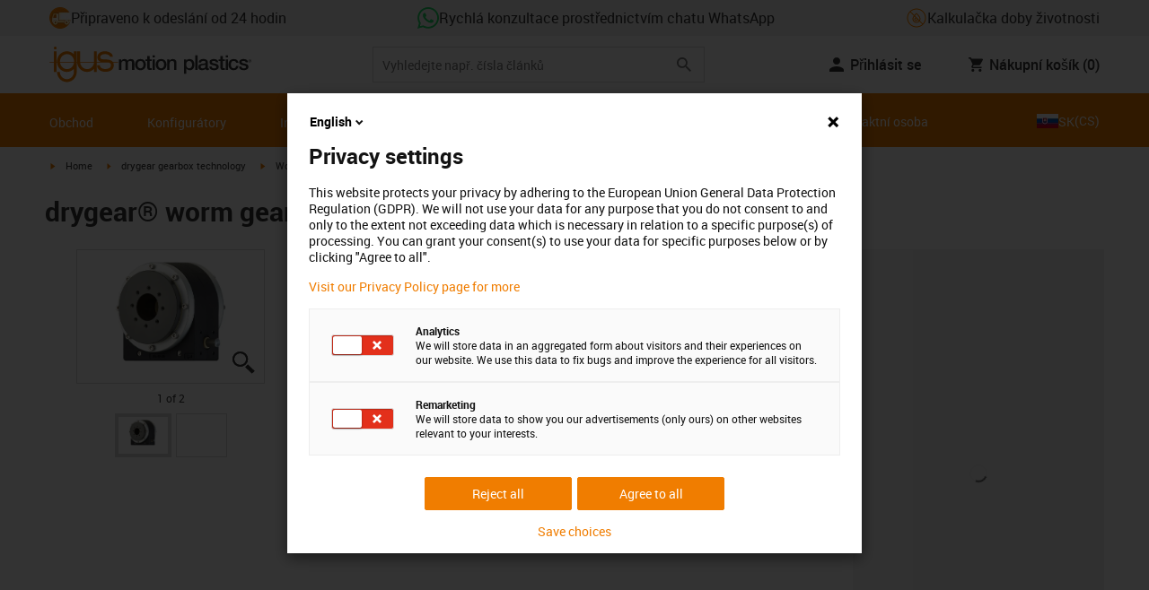

--- FILE ---
content_type: text/html; charset=utf-8
request_url: https://www.igus.sk/product/drygear_worm_gear_prt_is_30_symmetric
body_size: 47009
content:
<!DOCTYPE html><html lang="cs-SK"><head><meta charSet="utf-8" data-next-head=""/><meta name="viewport" content="initial-scale=1.0, width=device-width" data-next-head=""/><style data-next-head="">
      :root {
        --theme-primary: #f07d00;
        --theme-primary-hover: #D26E00;
        --theme-primary-font: #ffffff;
        --theme-secondary: #363636;
        --theme-secondary-hover: #000000;
        --theme-secondary-font: #ffffff;
        --theme-color1: #da0e7d;
        --theme-color1-hover: #9b0a59;
        --theme-color1-font: #ffffff;
        --theme-color2: #49269e;
        --theme-color2-hover: #341d4e;
        --theme-color2-font: #ffffff;
        --theme-color3: #ffffff;
        --buttons-full-width: fit-content;
      }
    </style><title data-next-head="">drygear® worm gear PRT, installation size 30, symmetrical</title><meta name="robots" content="index,follow" data-next-head=""/><meta name="description" content="drygear® worm gear PRT, installation size 30, symmetrical" data-next-head=""/><link rel="alternate" hrefLang="x-default" href="https://www.igus.eu/product/drygear_worm_gear_prt_is_30_symmetric" data-next-head=""/><link rel="alternate" hrefLang="en-EG" href="https://www.igus.com.eg/product/drygear_worm_gear_prt_is_30_symmetric" data-next-head=""/><link rel="alternate" hrefLang="en-IN" href="https://www.igus.in/product/drygear_worm_gear_prt_is_30_symmetric" data-next-head=""/><link rel="alternate" hrefLang="en-IL" href="https://www.igus.co.il/product/drygear_worm_gear_prt_is_30_symmetric" data-next-head=""/><link rel="alternate" hrefLang="en-ZA" href="https://www.igus.co.za/product/drygear_worm_gear_prt_is_30_symmetric" data-next-head=""/><link rel="alternate" hrefLang="en-AU" href="https://www.igus.com.au/product/drygear_worm_gear_prt_is_30_symmetric" data-next-head=""/><link rel="alternate" hrefLang="id-ID" href="https://www.igus.co.id/product/drygear_worm_gear_prt_is_30_symmetric" data-next-head=""/><link rel="alternate" hrefLang="ja-JP" href="https://www.igus.co.jp/product/drygear_worm_gear_prt_is_30_symmetric" data-next-head=""/><link rel="alternate" hrefLang="ko-KR" href="https://www.igus.kr/product/drygear_worm_gear_prt_is_30_symmetric" data-next-head=""/><link rel="alternate" hrefLang="en-MY" href="https://www.igus.my/product/drygear_worm_gear_prt_is_30_symmetric" data-next-head=""/><link rel="alternate" hrefLang="en-NZ" href="https://www.igus.co.nz/product/drygear_worm_gear_prt_is_30_symmetric" data-next-head=""/><link rel="alternate" hrefLang="en-SG" href="https://www.igus.sg/product/drygear_worm_gear_prt_is_30_symmetric" data-next-head=""/><link rel="alternate" hrefLang="th-TH" href="https://www.igus.co.th/product/drygear_worm_gear_prt_is_30_symmetric" data-next-head=""/><link rel="alternate" hrefLang="zh-TW" href="https://www.igus.com.tw/product/drygear_worm_gear_prt_is_30_symmetric" data-next-head=""/><link rel="alternate" hrefLang="vi-VN" href="https://www.igus.vn/product/drygear_worm_gear_prt_is_30_symmetric" data-next-head=""/><link rel="alternate" hrefLang="nl-BE" href="https://www.igus.be/product/drygear_worm_gear_prt_is_30_symmetric" data-next-head=""/><link rel="alternate" hrefLang="fr-BE" href="https://www.igus.be/fr-BE/product/drygear_worm_gear_prt_is_30_symmetric" data-next-head=""/><link rel="alternate" hrefLang="de-BE" href="https://www.igus.be/de-BE/product/drygear_worm_gear_prt_is_30_symmetric" data-next-head=""/><link rel="alternate" hrefLang="en-BG" href="https://www.igus.bg/product/drygear_worm_gear_prt_is_30_symmetric" data-next-head=""/><link rel="alternate" hrefLang="cs-CZ" href="https://www.igus.cz/product/drygear_worm_gear_prt_is_30_symmetric" data-next-head=""/><link rel="alternate" hrefLang="en-HR" href="https://www.igus.hr/product/drygear_worm_gear_prt_is_30_symmetric" data-next-head=""/><link rel="alternate" hrefLang="da-DK" href="https://www.igus.dk/product/drygear_worm_gear_prt_is_30_symmetric" data-next-head=""/><link rel="alternate" hrefLang="de-DE" href="https://www.igus.de/product/drygear_worm_gear_prt_is_30_symmetric" data-next-head=""/><link rel="alternate" hrefLang="es-ES" href="https://www.igus.es/product/drygear_worm_gear_prt_is_30_symmetric" data-next-head=""/><link rel="alternate" hrefLang="en-EE" href="https://www.igus.ee/product/drygear_worm_gear_prt_is_30_symmetric" data-next-head=""/><link rel="alternate" hrefLang="en-FI" href="https://www.igus.fi/product/drygear_worm_gear_prt_is_30_symmetric" data-next-head=""/><link rel="alternate" hrefLang="fr-FR" href="https://www.igus.fr/product/drygear_worm_gear_prt_is_30_symmetric" data-next-head=""/><link rel="alternate" hrefLang="en-GR" href="https://www.igus.gr/product/drygear_worm_gear_prt_is_30_symmetric" data-next-head=""/><link rel="alternate" hrefLang="en-IE" href="https://www.igus.ie/product/drygear_worm_gear_prt_is_30_symmetric" data-next-head=""/><link rel="alternate" hrefLang="it-IT" href="https://www.igus.it/product/drygear_worm_gear_prt_is_30_symmetric" data-next-head=""/><link rel="alternate" hrefLang="en-LT" href="https://www.igus.lt/product/drygear_worm_gear_prt_is_30_symmetric" data-next-head=""/><link rel="alternate" hrefLang="hu-HU" href="https://www.igus.hu/product/drygear_worm_gear_prt_is_30_symmetric" data-next-head=""/><link rel="alternate" hrefLang="nl-NL" href="https://www.igus.nl/product/drygear_worm_gear_prt_is_30_symmetric" data-next-head=""/><link rel="alternate" hrefLang="en-NO" href="https://www.igus.no/product/drygear_worm_gear_prt_is_30_symmetric" data-next-head=""/><link rel="alternate" hrefLang="de-AT" href="https://www.igus.at/product/drygear_worm_gear_prt_is_30_symmetric" data-next-head=""/><link rel="alternate" hrefLang="pl-PL" href="https://www.igus.pl/product/drygear_worm_gear_prt_is_30_symmetric" data-next-head=""/><link rel="alternate" hrefLang="pt-PT" href="https://www.igus.pt/product/drygear_worm_gear_prt_is_30_symmetric" data-next-head=""/><link rel="alternate" hrefLang="ro-RO" href="https://www.igus.ro/product/drygear_worm_gear_prt_is_30_symmetric" data-next-head=""/><link rel="alternate" hrefLang="de-CH" href="https://www.igus.ch/product/drygear_worm_gear_prt_is_30_symmetric" data-next-head=""/><link rel="alternate" hrefLang="fr-CH" href="https://www.igus.ch/fr-CH/product/drygear_worm_gear_prt_is_30_symmetric" data-next-head=""/><link rel="alternate" hrefLang="it-CH" href="https://www.igus.ch/it-CH/product/drygear_worm_gear_prt_is_30_symmetric" data-next-head=""/><link rel="alternate" hrefLang="en-RS" href="https://www.igus.rs/product/drygear_worm_gear_prt_is_30_symmetric" data-next-head=""/><link rel="alternate" hrefLang="sl-SI" href="https://www.igus.si/product/drygear_worm_gear_prt_is_30_symmetric" data-next-head=""/><link rel="alternate" hrefLang="cs-SK" href="https://www.igus.sk/product/drygear_worm_gear_prt_is_30_symmetric" data-next-head=""/><link rel="alternate" hrefLang="sv-SE" href="https://www.igusab.se/product/drygear_worm_gear_prt_is_30_symmetric" data-next-head=""/><link rel="alternate" hrefLang="tr-TR" href="https://www.igus.com.tr/product/drygear_worm_gear_prt_is_30_symmetric" data-next-head=""/><link rel="alternate" hrefLang="en-GB" href="https://www.igus.co.uk/product/drygear_worm_gear_prt_is_30_symmetric" data-next-head=""/><link rel="alternate" hrefLang="ru-UA" href="https://www.igus.com.ua/product/drygear_worm_gear_prt_is_30_symmetric" data-next-head=""/><link rel="alternate" hrefLang="es-AR" href="https://www.igus.com.ar/product/drygear_worm_gear_prt_is_30_symmetric" data-next-head=""/><link rel="alternate" hrefLang="pt-BR" href="https://www.igus.com.br/product/drygear_worm_gear_prt_is_30_symmetric" data-next-head=""/><link rel="alternate" hrefLang="es-CL" href="https://www.igus.cl/product/drygear_worm_gear_prt_is_30_symmetric" data-next-head=""/><link rel="alternate" hrefLang="es-MX" href="https://www.igus.com.mx/product/drygear_worm_gear_prt_is_30_symmetric" data-next-head=""/><link rel="alternate" hrefLang="en-CA" href="https://www.igus.ca/product/drygear_worm_gear_prt_is_30_symmetric" data-next-head=""/><link rel="alternate" hrefLang="fr-CA" href="https://www.igus.ca/fr-CA/product/drygear_worm_gear_prt_is_30_symmetric" data-next-head=""/><link rel="alternate" hrefLang="en-US" href="https://www.igus.com/product/drygear_worm_gear_prt_is_30_symmetric" data-next-head=""/><link rel="alternate" hrefLang="en" href="https://www.igus.eu/product/drygear_worm_gear_prt_is_30_symmetric" data-next-head=""/><link rel="alternate" hrefLang="es" href="https://www.igus.eu/es/product/drygear_worm_gear_prt_is_30_symmetric" data-next-head=""/><link rel="alternate" hrefLang="fr" href="https://www.igus.eu/fr/product/drygear_worm_gear_prt_is_30_symmetric" data-next-head=""/><meta property="og:title" content="drygear® worm gear PRT, installation size 30, symmetrical" data-next-head=""/><meta property="og:description" content="drygear® worm gear PRT, installation size 30, symmetrical" data-next-head=""/><meta property="og:url" content="https://www.igus.sk/product/drygear_worm_gear_prt_is_30_symmetric?artnr=RL-D-30-101-5-01033" data-next-head=""/><meta property="og:type" content="website" data-next-head=""/><meta property="og:image" content="https://igus.widen.net/content/joechogb3n/webp/RL_PROD_RL-D-30-101-05-01033.webp?width=1200&amp;height=630&amp;quality=65" data-next-head=""/><meta property="og:image:alt" content="RL-D-30-101-5-01033 product image" data-next-head=""/><link rel="canonical" href="https://www.igus.sk/product/drygear_worm_gear_prt_is_30_symmetric" data-next-head=""/><meta name="WT.cg_n" content="drygear" data-next-head=""/><meta name="WT.cg_s" content="Catalog | Product | drygear" data-next-head=""/><meta name="sis-tag_page-type" content="Shop" data-next-head=""/><meta name="sis-tag_page-subtype" content="Product Detail Page" data-next-head=""/><meta name="sis-tag_article-number" content="RL-D-30-101-5-01033" data-next-head=""/><meta name="sis-tag_availability-code" content="1" data-next-head=""/><meta name="sis-tag_availability-text" content="připraveno k přepravě za 3-4 týdnů" data-next-head=""/><link rel="preload" as="image" href="https://igus.widen.net/content/joechogb3n/webp/RL_PROD_RL-D-30-101-05-01033.webp?quality=65" data-next-head=""/><script id="avs" data-nscript="beforeInteractive">/* appversion 2.488.1 */</script><link rel="preload" href="/_catalog/_next/static/css/2577aec00edf3666.css" as="style"/><link rel="stylesheet" href="/_catalog/_next/static/css/2577aec00edf3666.css" data-n-g=""/><link rel="preload" href="/_catalog/_next/static/css/0154f090b48a5922.css" as="style"/><link rel="stylesheet" href="/_catalog/_next/static/css/0154f090b48a5922.css" data-n-p=""/><link rel="preload" href="/_catalog/_next/static/css/a725eb868f8d6938.css" as="style"/><link rel="stylesheet" href="/_catalog/_next/static/css/a725eb868f8d6938.css" data-n-p=""/><noscript data-n-css=""></noscript><script defer="" nomodule="" src="/_catalog/_next/static/chunks/polyfills-42372ed130431b0a.js"></script><script src="/_catalog/_next/static/chunks/webpack-77a07d13f9935acc.js" defer=""></script><script src="/_catalog/_next/static/chunks/framework-53fae7349e085ca3.js" defer=""></script><script src="/_catalog/_next/static/chunks/main-3d0ee6a4f91ca73d.js" defer=""></script><script src="/_catalog/_next/static/chunks/pages/_app-9cd29eede9e75c95.js" defer=""></script><script src="/_catalog/_next/static/chunks/69faa530-41d941d2a9a36213.js" defer=""></script><script src="/_catalog/_next/static/chunks/40cd0648-a688fc05f950259a.js" defer=""></script><script src="/_catalog/_next/static/chunks/dcca3626-7daf1fc0c4ea2c4e.js" defer=""></script><script src="/_catalog/_next/static/chunks/370-3756ab014f273511.js" defer=""></script><script src="/_catalog/_next/static/chunks/17-7ddc90f40b9d66ca.js" defer=""></script><script src="/_catalog/_next/static/chunks/468-bafa9bfc69a8fe45.js" defer=""></script><script src="/_catalog/_next/static/chunks/783-0f2a07ca048c2e48.js" defer=""></script><script src="/_catalog/_next/static/chunks/522-ca52bfc77d415270.js" defer=""></script><script src="/_catalog/_next/static/chunks/495-f76fe56065a92409.js" defer=""></script><script src="/_catalog/_next/static/chunks/941-a63e5a20f8ea8c08.js" defer=""></script><script src="/_catalog/_next/static/chunks/526-4b580418832a7493.js" defer=""></script><script src="/_catalog/_next/static/chunks/pages/product/%5Bproduct%5D-b2c5358520def22c.js" defer=""></script><script src="/_catalog/_next/static/catalog_2.488.0/_buildManifest.js" defer=""></script><script src="/_catalog/_next/static/catalog_2.488.0/_ssgManifest.js" defer=""></script><style id="__jsx-1cb5a8b6db816471">div.jsx-1cb5a8b6db816471>ul{list-style-type:disc}div.jsx-1cb5a8b6db816471>ul>li{padding-bottom:.4rem}div.jsx-1cb5a8b6db816471>ul>li>a{color:#f07d00}div.jsx-1cb5a8b6db816471>ul>li>a:hover{color:#a45500}</style></head><body><div id="__next"><script data-testid="piwikpro-script">(function(window, document, dataLayerName, id) {
window[dataLayerName]=window[dataLayerName]||[],window[dataLayerName].push({start:(new Date).getTime(),event:"stg.start"});var scripts=document.getElementsByTagName('script')[0],tags=document.createElement('script');
function stgCreateCookie(a,b,c){var d="";if(c){var e=new Date;e.setTime(e.getTime()+24*c*60*60*1e3),d="; expires="+e.toUTCString()}document.cookie=a+"="+b+d+"; path=/"}
var isStgDebug=(window.location.href.match("stg_debug")||document.cookie.match("stg_debug"))&&!window.location.href.match("stg_disable_debug");stgCreateCookie("stg_debug",isStgDebug?1:"",isStgDebug?14:-1);
var qP=[];dataLayerName!=="dataLayer"&&qP.push("data_layer_name="+dataLayerName),isStgDebug&&qP.push("stg_debug");var qPString=qP.length>0?("?"+qP.join("&")):"";
tags.async=!0,tags.src="//igus.containers.piwik.pro/"+id+".js"+qPString,scripts.parentNode.insertBefore(tags,scripts);
!function(a,n,i){a[n]=a[n]||{};for(var c=0;c<i.length;c++)!function(i){a[n][i]=a[n][i]||{},a[n][i].api=a[n][i].api||function(){var a=[].slice.call(arguments,0);"string"==typeof a[0]&&window[dataLayerName].push({event:n+"."+i+":"+a[0],parameters:[].slice.call(arguments,1)})}}(i[c])}(window,"ppms",["tm","cm"]);
})(window, document, 'dataLayer', 'aa2530e4-4f91-4de4-a8c1-9c8e8132cf97');
</script><noscript data-testid="piwikpro-noscript"><iframe src="//igus.containers.piwik.pro/aa2530e4-4f91-4de4-a8c1-9c8e8132cf97/noscript.html" height="0" width="0" style="display:none;visibility:hidden"></iframe></noscript><section id="country-switch"></section><header><nav class="icon-links-wrapper IconLinksBar-module_bg__grey__M1dTP"><div class=" Grid-module_container__4hXNq Grid-module_container_v1__viOxK"><ul class="IconLinksBar-module_icon__links_wrapper__xvsqa"><li class="IconLinksBar-module_icon__links__pfwO3"><a href="https://www.igus.sk/sluzba/dodaci-lhuty" title="Připraveno k odeslání od 24 hodin" target="_self" class="Link-module_layout__-XLu- Link-module_linkSecondaryColor__NQkj9  "><span class=""><span class="IconLinksBar-module_icon__links__pfwO3"><span class="IconLinksBar-module_icon__links_icon_wrapper__1FyDb"><img class="IconLinksBar-module_icon__links_icon__fSMo-  " src="
          https://igus.widen.net/content/gao3qqzess/webp/ICON_ECS_delivery.jpeg?crop=false&amp;keep=c&amp;u=ynfd0c&amp;w=24&amp;h=24" alt="Připraveno k dodání během 24 hodin." fetchpriority="high" loading="eager"/></span>Připraveno k odeslání od 24 hodin</span></span></a></li><li class="IconLinksBar-module_icon__links__pfwO3"><a href="https://api.whatsapp.com/send/?phone=4915224873633&amp;text&amp;type=phone_number&amp;app_absent=0" title="Rychlá konzultace prostřednictvím chatu WhatsApp" target="_self" class="Link-module_layout__-XLu- Link-module_linkSecondaryColor__NQkj9  "><span class=""><span class="IconLinksBar-module_icon__links__pfwO3"><span class="IconLinksBar-module_icon__links_icon_wrapper__1FyDb"><img class="IconLinksBar-module_icon__links_icon__fSMo-  " src="
          https://igus.widen.net/content/czkckrqkqj/webp/IGUS_GEN_icon_whatsapp_DE_1.jpeg?crop=true&amp;keep=c&amp;u=ynfd0c&amp;w=24&amp;h=24" alt="Igus" fetchpriority="high" loading="eager"/></span>Rychlá konzultace prostřednictvím chatu WhatsApp</span></span></a></li><li class="IconLinksBar-module_icon__links__pfwO3"><a href="/iproSvc/appredirect.aspx?app=koplaitools" title=" Kalkulačka doby životnosti" target="_self" class="Link-module_layout__-XLu- Link-module_linkSecondaryColor__NQkj9  "><span class=""><span class="IconLinksBar-module_icon__links__pfwO3"><span class="IconLinksBar-module_icon__links_icon_wrapper__1FyDb"><img class="IconLinksBar-module_icon__links_icon__fSMo-  " src="
          https://igus.widen.net/content/xpqevet93d/webp/LCA_ICON_no-oil_orange_DE_1.jpeg?keep=c&amp;crop=yes&amp;x.app=portals&amp;w=24&amp;h=24" alt="Igus" fetchpriority="high" loading="eager"/></span> Kalkulačka doby životnosti</span></span></a></li></ul></div></nav><div class=" Grid-module_container__4hXNq Grid-module_container_v1__viOxK header-bar-wrapper HeaderBar-module_header-bar-wrapper-v2__nISU5"><div class=" Grid-module_row__8-iOP "><div class=" Grid-module_col__neKAZ HeaderBar-module_header__main__wrapper__DuuJn"><nav class="HeaderBar-module_header__wrapper__tWjJ-"><button class="BurgerButton-module_burger__icon__D44HD" aria-label="Mobile Navigation"><span class="BurgerButton-module_burger__icon_open__Hu-Yo"></span></button><a href="/" title="Home" target="_top" class="Link-module_layout__-XLu- Link-module_linkSecondaryColor__NQkj9  HeaderBar-module_header_logo__wrapper__MPj9F"><span class=""><svg width="77" height="40" viewBox="0 0 88 46" fill="none" xmlns="http://www.w3.org/2000/svg"><path d="M81.0942 19.6806C80.5319 18.9088 79.7944 18.2815 78.9423 17.8503C76.5512 16.5922 73.0244 16.3132 68.8999 16.3132C65.8541 16.3132 64.9006 15.2145 64.9006 13.4667C64.9006 12.2997 66.0164 9.58697 71.1116 9.57843C75.3045 9.57843 77.4991 11.8926 77.3995 13.0255H81.0174C81.1597 8.38859 75.2959 5.96054 71.1059 5.96623C64.818 5.96623 61.2884 9.06606 61.2884 13.555C61.2884 15.3084 61.7324 16.7772 62.7116 17.8589C63.5086 18.7384 64.6615 19.3646 66.2213 19.6891H60.5284V17.8503V5.9947H57.0471V19.6806H39.1342C39.1342 19.5696 39.1342 19.4586 39.1342 19.3447V17.8503V5.9947H35.2715V17.8503V19.6806H34.779V5.9947H31.1811V9.9627C30.0323 8.71243 28.6375 7.71307 27.0842 7.0273C25.531 6.34154 23.8528 5.98417 22.1549 5.97762C15.608 5.97762 10.248 11.1725 9.59617 17.8332C9.55137 18.2873 9.52952 18.7433 9.5307 19.1995C9.5307 19.3533 9.5307 19.5098 9.5307 19.6635H9.03541V5.9947H5.43176V17.8503V19.6806H0.0234375V20.4235H5.43176V27.0416V32.4499H9.0468V27.0416V20.4235H9.59333C9.7903 22.8015 10.6133 25.0848 11.9787 27.0416C13.0164 28.5775 14.3886 29.8583 15.9922 30.7878C17.5959 31.7173 19.3893 32.2713 21.2378 32.4083C23.0863 32.5452 24.9418 32.2616 26.6649 31.5786C28.3881 30.8956 29.9341 29.831 31.1868 28.4649V32.3646C31.167 33.6952 30.8845 35.0089 30.3556 36.2301C28.9324 39.5292 25.8012 41.8177 22.1606 41.8177C18.5199 41.8177 15.3945 39.5235 13.9712 36.2244C13.4345 35.0048 13.1443 33.6911 13.1173 32.3589H9.52786C9.54287 33.6692 9.74414 34.9707 10.1256 36.2244C11.7567 41.5587 16.5331 45.41 22.1549 45.41C27.7767 45.41 32.5531 41.5587 34.1813 36.2244C34.563 34.9718 34.7643 33.6711 34.779 32.3617V20.4235H35.3199C35.5202 22.8025 36.3472 25.086 37.7166 27.0416C38.8515 28.6977 40.3703 30.0545 42.1433 30.9963C43.9163 31.9381 45.8909 32.4368 47.8985 32.4499C49.5904 32.4453 51.2632 32.0918 52.8123 31.4115C54.3614 30.7312 55.7536 29.7388 56.9019 28.4962V32.4499H60.5227V27.0416V20.4235H75.498C78.1168 21.0185 78.6292 22.1485 78.6292 23.7995C78.6539 24.4106 78.5405 25.0194 78.2976 25.5807C78.0546 26.142 77.6883 26.6414 77.2258 27.0416C75.9335 28.1631 73.8101 28.704 71.1059 28.704C68.7234 28.704 67.0041 28.0066 65.9111 27.0388C64.8607 26.1137 64.3853 24.9409 64.4451 23.9076H60.8244C60.7875 24.9852 60.9999 26.0567 61.4449 27.0388C62.8852 30.2268 66.6682 32.319 71.1059 32.319C74.943 32.319 79.9585 31.1804 81.6379 27.0388C82.0463 26.0056 82.2456 24.9017 82.2243 23.7909C82.254 22.6304 82.0143 21.4787 81.524 20.4264H87.6041V19.6806H81.0942ZM27.6059 27.0416C26.1032 28.2068 24.2556 28.8391 22.3541 28.8391C20.4526 28.8391 18.6051 28.2068 17.1024 27.0416C16.0748 26.2416 15.2179 25.2437 14.5824 24.1071C13.9468 22.9704 13.5454 21.7179 13.4019 20.4235H31.3149C31.1706 21.7186 30.768 22.9716 30.131 24.1084C29.4939 25.2451 28.6353 26.2426 27.6059 27.0416ZM31.3633 19.6863H13.3308C13.3308 19.5297 13.3308 19.3732 13.3308 19.2138C13.3253 18.7582 13.3491 18.3028 13.4019 17.8503C14.0282 13.1735 17.7941 9.57558 22.3484 9.57558C26.9028 9.57558 30.6659 13.1735 31.2864 17.8503C31.3447 18.3006 31.3742 18.7541 31.3746 19.2081C31.3746 19.3561 31.3718 19.5241 31.3633 19.6806V19.6863ZM53.3524 27.0416C51.8474 28.2142 49.9942 28.851 48.0864 28.851C46.1785 28.851 44.3253 28.2142 42.8204 27.0416C41.7935 26.2422 40.937 25.2453 40.3014 24.1096C39.6659 22.974 39.2642 21.7226 39.1199 20.4292H57.0329C56.8911 21.7211 56.4924 22.9716 55.8604 24.1071C55.2283 25.2427 54.3756 26.2404 53.3524 27.0416Z" fill="#EF7D00"></path><path d="M7.22973 3.60081C7.58646 3.60193 7.93549 3.49714 8.23261 3.29972C8.52973 3.10229 8.76156 2.82111 8.89872 2.4918C9.03589 2.1625 9.07222 1.79989 9.00311 1.44991C8.934 1.09994 8.76256 0.778361 8.51051 0.525914C8.25846 0.273468 7.93715 0.101519 7.58729 0.0318546C7.23743 -0.0378101 6.87476 -0.00205535 6.54524 0.134589C6.21572 0.271233 5.93417 0.502616 5.73627 0.799421C5.53838 1.09623 5.43303 1.4451 5.4336 1.80183C5.43435 2.27822 5.62373 2.73493 5.96033 3.07206C6.29692 3.40919 6.75333 3.5993 7.22973 3.60081Z" fill="#EF7D00"></path></svg><svg class=" HeaderBar-module_motion_platics_logo__wrapper__mW71B" width="148" height="22" viewBox="0 0 148 22" fill="none" xmlns="http://www.w3.org/2000/svg"><path d="M0.570312 5.14742H3.03537V6.79269H3.10368C3.90355 5.62847 4.84004 4.82861 6.7358 4.82861C8.17613 4.82861 9.52252 5.4463 10.0491 6.79269C10.9401 5.58293 12.0132 4.82861 13.7496 4.82861C16.2402 4.82861 17.7005 5.94728 17.7005 8.81369V16.9689H15.0959V10.0491C15.0959 8.15331 14.9821 6.87239 12.9497 6.87239C11.1906 6.87239 10.4362 8.01098 10.4362 10.0263V16.9461H7.8317V9.37445C7.8317 7.72918 7.33072 6.88377 5.75377 6.88377C4.40738 6.88377 3.17201 8.00529 3.17201 9.94659V16.9575H0.570312V5.14742Z" fill="#363636"></path><path d="M18.5234 11.0425C18.5234 7.45593 20.7152 4.82863 24.484 4.82863C28.2527 4.82863 30.4474 7.45593 30.4474 11.0425C30.4474 14.6746 28.2527 17.2763 24.484 17.2763C20.7152 17.2763 18.5234 14.6746 18.5234 11.0425ZM27.8428 11.0425C27.8428 9.01012 26.8153 6.88379 24.484 6.88379C22.1527 6.88379 21.128 9.01012 21.128 11.0425C21.128 13.0749 22.1556 15.2211 24.484 15.2211C26.8124 15.2211 27.8457 13.0977 27.8457 11.0425H27.8428Z" fill="#363636"></path><path d="M30.0586 5.14744H32.0227V1.60641H34.6272V5.14744H36.9784V7.08875H34.6272V13.3937C34.6272 14.4697 34.7183 15.0162 35.8825 15.0162C36.2502 15.0313 36.6183 15.0007 36.9784 14.9251V16.9347C36.419 17.0142 35.8553 17.0598 35.2904 17.0714C32.5464 17.0714 32.091 16.021 32.0227 14.0569V7.08875H30.0586V5.14744Z" fill="#363636"></path><path d="M38.0039 0.65567H40.6084V3.12357H38.0039V0.65567ZM38.0039 5.15596H40.6084V16.966H38.0039V5.15596Z" fill="#363636"></path><path d="M41.5234 11.0425C41.5234 7.45592 43.7152 4.82861 47.484 4.82861C51.2527 4.82861 53.4616 7.45592 53.4616 11.0425C53.4616 14.6746 51.267 17.2763 47.484 17.2763C43.701 17.2763 41.5234 14.6746 41.5234 11.0425ZM50.8428 11.0425C50.8428 9.0101 49.8153 6.88377 47.484 6.88377C45.1527 6.88377 44.128 9.0101 44.128 11.0425C44.128 13.0749 45.1556 15.2211 47.484 15.2211C49.8124 15.2211 50.8428 13.0977 50.8428 11.0425Z" fill="#363636"></path><path d="M54.2422 5.14742H56.7101V6.88377L56.7556 6.92932C57.133 6.28953 57.6707 5.75924 58.3156 5.39082C58.9606 5.02241 59.6905 4.82863 60.4333 4.82861C63.0151 4.82861 64.6148 6.175 64.6148 8.84785V16.9575H62.0017V9.53386C61.9334 7.68364 61.2474 6.88377 59.6932 6.88377C57.9569 6.88377 56.8467 8.25578 56.8467 9.98929V16.9575H54.2422V5.14742Z" fill="#363636"></path><path d="M72.9197 5.14743H75.382V6.74716H75.4247C76.1562 5.37515 77.551 4.82863 79.0824 4.82863C82.8028 4.82863 84.6103 7.63811 84.6103 11.1108C84.6103 14.3074 82.9878 17.2763 79.5151 17.2763C78.0064 17.2763 76.364 16.7298 75.5641 15.4261H75.5186V21.3212H72.9141L72.9197 5.14743ZM78.7437 6.88379C76.5519 6.88379 75.4303 8.52906 75.4303 11.0653C75.4303 13.4392 76.643 15.2211 78.7437 15.2211C81.1205 15.2211 82.0114 13.1204 82.0114 11.0653C82.0114 8.93895 80.8899 6.88379 78.7437 6.88379Z" fill="#363636"></path><path d="M85.5039 0.655678H88.1084V16.966H85.5039V0.655678Z" fill="#363636"></path><path d="M99.4617 14.3188C99.4617 14.9593 99.5983 15.2098 100.079 15.2098C100.293 15.219 100.506 15.2066 100.717 15.1728V16.9774C100.183 17.1417 99.63 17.2374 99.0717 17.2621C97.9986 17.2621 97.267 16.8977 97.0621 15.8388C96.0345 16.8436 94.3665 17.2621 92.9717 17.2621C90.8027 17.2621 88.9297 16.1235 88.9297 13.815C88.9297 10.9144 91.1898 10.3992 93.3617 10.1373L94.7991 9.9523C96.3989 9.74735 97.0165 9.49686 97.0165 8.46928C97.0165 7.09727 95.5933 6.86956 94.5714 6.86956C93.1083 6.86956 92.0807 7.46447 91.9669 8.74254H89.3623C89.5474 5.70534 92.1035 4.81439 94.7308 4.81439C97.0393 4.81439 99.4588 5.75089 99.4588 8.23018L99.4617 14.3188ZM96.86 11.0311C96.3334 11.3499 95.9463 11.441 94.8475 11.5776L93.7972 11.7143C92.6102 11.8765 91.5371 12.332 91.5371 13.5873C91.5371 14.7771 92.6557 15.2098 93.7744 15.2098C95.1436 15.2098 96.86 14.6177 96.86 12.9724V11.0311Z" fill="#363636"></path><path d="M103.777 13.1802C103.94 14.7116 105.058 15.2354 106.45 15.2354C107.455 15.2354 109.146 15.0304 109.078 13.6812C109.009 12.332 107.114 12.1526 105.218 11.7171C103.322 11.2816 101.426 10.6184 101.426 8.21024C101.426 5.62848 104.213 4.82861 106.359 4.82861C108.782 4.82861 110.996 5.81065 111.295 8.46073H108.577C108.323 7.20258 107.344 6.88377 106.177 6.88377C105.423 6.88377 104.031 7.06595 104.031 8.09638C104.031 9.37445 105.949 9.5794 107.868 9.98929C109.786 10.3992 111.682 11.1108 111.682 13.4392C111.682 16.2487 108.85 17.2763 106.405 17.2763C103.413 17.2763 101.244 15.9527 101.176 13.166L103.777 13.1802Z" fill="#363636"></path><path d="M111.568 5.14744H113.527V1.60641H116.131V5.14744H118.482V7.08875H116.131V13.3937C116.131 14.4697 116.222 15.0162 117.386 15.0162C117.754 15.0312 118.122 15.0006 118.482 14.9251V16.9347C117.922 17.0143 117.357 17.0599 116.791 17.0714C114.05 17.0714 113.595 16.021 113.527 14.0569V7.08875H111.562L111.568 5.14744Z" fill="#363636"></path><path d="M119.504 0.65567H122.108V3.12357H119.504V0.65567ZM119.504 5.15596H122.108V16.966H119.504V5.15596Z" fill="#363636"></path><path d="M131.094 9.10119C130.889 7.63809 129.862 6.88377 128.401 6.88377C127.052 6.88377 125.156 7.61532 125.156 11.1791C125.156 13.1432 126.01 15.2211 128.288 15.2211C129.816 15.2211 130.849 14.2391 131.094 12.5255H133.699C133.22 15.6083 131.325 17.2763 128.29 17.2763C124.59 17.2763 122.555 14.6518 122.555 11.1791C122.555 7.61532 124.499 4.82861 128.381 4.82861C131.123 4.82861 133.451 6.19777 133.702 9.09834L131.094 9.10119Z" fill="#363636"></path><path d="M136.864 13.1802C137.024 14.7116 138.145 15.2354 139.537 15.2354C140.542 15.2354 142.233 15.0304 142.165 13.6812C142.096 12.332 140.201 12.1526 138.305 11.7171C136.409 11.2816 134.519 10.6184 134.519 8.21024C134.519 5.62848 137.306 4.82861 139.452 4.82861C141.874 4.82861 144.089 5.81065 144.388 8.46073H141.669C141.416 7.20258 140.434 6.88377 139.27 6.88377C138.515 6.88377 137.123 7.06595 137.123 8.09638C137.123 9.37445 139.042 9.5794 140.961 9.98929C142.879 10.3992 144.775 11.1108 144.775 13.4392C144.775 16.2487 141.943 17.2763 139.497 17.2763C136.506 17.2763 134.337 15.9527 134.266 13.166L136.864 13.1802Z" fill="#363636"></path><path d="M146.355 8.45505C146.137 8.46028 145.921 8.42081 145.719 8.33907C145.517 8.25733 145.334 8.13506 145.181 7.97981C145.028 7.82457 144.909 7.63963 144.83 7.43644C144.751 7.23324 144.715 7.01609 144.724 6.7984C144.73 6.47858 144.83 6.1677 145.013 5.90468C145.195 5.64167 145.45 5.43822 145.747 5.31982C146.044 5.20142 146.37 5.17333 146.683 5.23908C146.996 5.30482 147.283 5.46148 147.507 5.68942C147.732 5.91736 147.884 6.20645 147.945 6.52048C148.005 6.83451 147.972 7.15952 147.849 7.45479C147.726 7.75006 147.519 8.00248 147.253 8.18041C146.987 8.35834 146.675 8.45387 146.355 8.45505ZM146.355 5.43208C146.18 5.43247 146.007 5.46878 145.846 5.53878C145.685 5.60877 145.541 5.71095 145.421 5.83901C145.302 5.96706 145.21 6.11827 145.151 6.28329C145.092 6.44831 145.068 6.62362 145.08 6.7984C145.08 7.55272 145.566 8.16756 146.355 8.16756C146.699 8.14035 147.02 7.98445 147.254 7.73095C147.489 7.47745 147.619 7.14498 147.619 6.79982C147.619 6.45467 147.489 6.12219 147.254 5.86869C147.02 5.61519 146.699 5.45929 146.355 5.43208ZM146.028 7.74628H145.726V5.91314H146.42C146.864 5.91314 147.089 6.0697 147.089 6.43974C147.093 6.50463 147.084 6.56963 147.061 6.63067C147.039 6.69171 147.004 6.74749 146.959 6.79451C146.915 6.84154 146.86 6.87879 146.801 6.90395C146.741 6.92911 146.676 6.94162 146.611 6.94072L147.124 7.74628H146.785L146.309 6.9635H146.025L146.028 7.74628ZM146.363 6.70731C146.588 6.70731 146.788 6.68454 146.788 6.42266C146.788 6.16079 146.568 6.17502 146.389 6.17502H146.028V6.71016L146.363 6.70731Z" fill="#363636"></path></svg></span></a><div class="HeaderBar-module_header__input__wrapper__wM7zs "><div class="SearchBar-module_search__input__wrapper__jVTcu"><div class="SearchBar-module_search__input__control__M-U-L"><input role="searchbox" aria-label="Search" name="searchTerm" type="text" placeholder="Vyhledejte např. čísla článků" class="SearchBar-module_search__input__element__6eyxo" value=""/><div class="SearchBar-module_action__wrapper__kJJ84"><button aria-label="Search" class="SearchBar-module_input__search__XhcRv"><svg class="" width="24" height="24" viewBox="0 0 24 24" fill="none" xmlns="http://www.w3.org/2000/svg"><g clip-path="url(#clip0_12303_447)"><path d="M15.4351 14.0629H14.7124L14.4563 13.8159C15.3528 12.773 15.8925 11.4191 15.8925 9.94625C15.8925 6.66209 13.2304 4 9.94625 4C6.66209 4 4 6.66209 4 9.94625C4 13.2304 6.66209 15.8925 9.94625 15.8925C11.4191 15.8925 12.773 15.3528 13.8159 14.4563L14.0629 14.7124V15.4351L18.6369 20L20 18.6369L15.4351 14.0629ZM9.94625 14.0629C7.66838 14.0629 5.82962 12.2241 5.82962 9.94625C5.82962 7.66838 7.66838 5.82962 9.94625 5.82962C12.2241 5.82962 14.0629 7.66838 14.0629 9.94625C14.0629 12.2241 12.2241 14.0629 9.94625 14.0629Z" fill="#787878"></path></g><defs><clipPath id="clip0_12303_447"><rect width="24" height="24"></rect></clipPath></defs></svg></button></div></div></div></div><div class="HeaderBar-module_header__right__P7VFu"><div class="HeaderBar-module_header__icons__wrapper__hIT2U"><button aria-label="Search" class="HeaderBar-module_header__search__icon__NFZ24"><svg class="" width="24" height="24" viewBox="0 0 24 24" fill="none" xmlns="http://www.w3.org/2000/svg"><g clip-path="url(#clip0_12178_375)"><path d="M15.4351 14.0629H14.7124L14.4563 13.8159C15.3528 12.773 15.8925 11.4191 15.8925 9.94625C15.8925 6.66209 13.2304 4 9.94625 4C6.66209 4 4 6.66209 4 9.94625C4 13.2304 6.66209 15.8925 9.94625 15.8925C11.4191 15.8925 12.773 15.3528 13.8159 14.4563L14.0629 14.7124V15.4351L18.6369 20L20 18.6369L15.4351 14.0629ZM9.94625 14.0629C7.66838 14.0629 5.82962 12.2241 5.82962 9.94625C5.82962 7.66838 7.66838 5.82962 9.94625 5.82962C12.2241 5.82962 14.0629 7.66838 14.0629 9.94625C14.0629 12.2241 12.2241 14.0629 9.94625 14.0629Z" fill="#363636"></path></g><defs><clipPath id="clip0_12178_375"><rect width="24" height="24" fill="white"></rect></clipPath></defs></svg></button><a href="/myigus" title="myigus" target="_self" class="Link-module_layout__-XLu- Link-module_linkSecondaryColor__NQkj9  "><span class=""><span class="HeaderBar-module_header__link__qUnRX"><svg width="24" height="24" viewBox="0 0 24 24" fill="none" xmlns="http://www.w3.org/2000/svg"><g clip-path="url(#clip0_12178_378)"><path d="M12 12C14.21 12 16 10.21 16 8C16 5.79 14.21 4 12 4C9.79 4 8 5.79 8 8C8 10.21 9.79 12 12 12ZM12 14C9.33 14 4 15.34 4 18V20H20V18C20 15.34 14.67 14 12 14Z" fill="#363636"></path></g><defs><clipPath id="clip0_12178_378"><rect width="24" height="24" fill="white"></rect></clipPath></defs></svg><span class="HeaderBar-module_header__link__text__b0zeg">Přihlásit se</span></span></span></a><a href="/cart" title="Shoping Cart" target="_self" class="Link-module_layout__-XLu- Link-module_linkSecondaryColor__NQkj9  "><span class=""><span class="HeaderBar-module_header__link__qUnRX"><svg width="24" height="24" viewBox="0 0 24 24" fill="none" xmlns="http://www.w3.org/2000/svg"><g clip-path="url(#clip0_12178_382)"><path d="M8.8 16.8C7.92 16.8 7.208 17.52 7.208 18.4C7.208 19.28 7.92 20 8.8 20C9.68 20 10.4 19.28 10.4 18.4C10.4 17.52 9.68 16.8 8.8 16.8ZM4 4V5.6H5.6L8.48 11.672L7.4 13.632C7.272 13.856 7.2 14.12 7.2 14.4C7.2 15.28 7.92 16 8.8 16H18.4V14.4H9.136C9.024 14.4 8.936 14.312 8.936 14.2L8.96 14.104L9.68 12.8H15.64C16.24 12.8 16.768 12.472 17.04 11.976L19.904 6.784C19.968 6.672 20 6.536 20 6.4C20 5.96 19.64 5.6 19.2 5.6H7.368L6.616 4H4ZM16.8 16.8C15.92 16.8 15.208 17.52 15.208 18.4C15.208 19.28 15.92 20 16.8 20C17.68 20 18.4 19.28 18.4 18.4C18.4 17.52 17.68 16.8 16.8 16.8Z" fill="#363636"></path></g><defs><clipPath id="clip0_12178_382"><rect width="24" height="24" fill="white"></rect></clipPath></defs></svg><span class="HeaderBar-module_header__link__text__b0zeg">Nákupní košík</span><span class="HeaderBar-module_header__cart__VjoAl" translate="no">(0)</span></span></span></a></div><button class="HeaderBar-module_country_switcher_button__6G-7B" title="DE-DE(SK)"><div><img alt="de-de flag" width="24" height="16"/></div>DE-DE (SK)</button></div></nav></div></div></div><div class="main-navigation-wrapper NavigationBar-module_nav_bar__wrapper__UWWR2"><div class=" Grid-module_container__4hXNq Grid-module_container_v1__viOxK NavigationBar-module_mobile__navheader__jf1Ly"><div class=" Grid-module_row__8-iOP "><div class=" Grid-module_col__neKAZ"><nav class="NavigationBar-module_header__wrapper__igViu"><button class="BurgerButton-module_burger__icon__D44HD" aria-label="Mobile Navigation"><span class="BurgerButton-module_burger__icon_open__Hu-Yo"></span></button><a href="/" title="Home" target="_top" class="Link-module_layout__-XLu- Link-module_linkSecondaryColor__NQkj9  NavigationBar-module_header_logo__wrapper__y3VJm"><span class=""><svg width="77" height="40" viewBox="0 0 88 46" fill="none" xmlns="http://www.w3.org/2000/svg"><path d="M81.0942 19.6806C80.5319 18.9088 79.7944 18.2815 78.9423 17.8503C76.5512 16.5922 73.0244 16.3132 68.8999 16.3132C65.8541 16.3132 64.9006 15.2145 64.9006 13.4667C64.9006 12.2997 66.0164 9.58697 71.1116 9.57843C75.3045 9.57843 77.4991 11.8926 77.3995 13.0255H81.0174C81.1597 8.38859 75.2959 5.96054 71.1059 5.96623C64.818 5.96623 61.2884 9.06606 61.2884 13.555C61.2884 15.3084 61.7324 16.7772 62.7116 17.8589C63.5086 18.7384 64.6615 19.3646 66.2213 19.6891H60.5284V17.8503V5.9947H57.0471V19.6806H39.1342C39.1342 19.5696 39.1342 19.4586 39.1342 19.3447V17.8503V5.9947H35.2715V17.8503V19.6806H34.779V5.9947H31.1811V9.9627C30.0323 8.71243 28.6375 7.71307 27.0842 7.0273C25.531 6.34154 23.8528 5.98417 22.1549 5.97762C15.608 5.97762 10.248 11.1725 9.59617 17.8332C9.55137 18.2873 9.52952 18.7433 9.5307 19.1995C9.5307 19.3533 9.5307 19.5098 9.5307 19.6635H9.03541V5.9947H5.43176V17.8503V19.6806H0.0234375V20.4235H5.43176V27.0416V32.4499H9.0468V27.0416V20.4235H9.59333C9.7903 22.8015 10.6133 25.0848 11.9787 27.0416C13.0164 28.5775 14.3886 29.8583 15.9922 30.7878C17.5959 31.7173 19.3893 32.2713 21.2378 32.4083C23.0863 32.5452 24.9418 32.2616 26.6649 31.5786C28.3881 30.8956 29.9341 29.831 31.1868 28.4649V32.3646C31.167 33.6952 30.8845 35.0089 30.3556 36.2301C28.9324 39.5292 25.8012 41.8177 22.1606 41.8177C18.5199 41.8177 15.3945 39.5235 13.9712 36.2244C13.4345 35.0048 13.1443 33.6911 13.1173 32.3589H9.52786C9.54287 33.6692 9.74414 34.9707 10.1256 36.2244C11.7567 41.5587 16.5331 45.41 22.1549 45.41C27.7767 45.41 32.5531 41.5587 34.1813 36.2244C34.563 34.9718 34.7643 33.6711 34.779 32.3617V20.4235H35.3199C35.5202 22.8025 36.3472 25.086 37.7166 27.0416C38.8515 28.6977 40.3703 30.0545 42.1433 30.9963C43.9163 31.9381 45.8909 32.4368 47.8985 32.4499C49.5904 32.4453 51.2632 32.0918 52.8123 31.4115C54.3614 30.7312 55.7536 29.7388 56.9019 28.4962V32.4499H60.5227V27.0416V20.4235H75.498C78.1168 21.0185 78.6292 22.1485 78.6292 23.7995C78.6539 24.4106 78.5405 25.0194 78.2976 25.5807C78.0546 26.142 77.6883 26.6414 77.2258 27.0416C75.9335 28.1631 73.8101 28.704 71.1059 28.704C68.7234 28.704 67.0041 28.0066 65.9111 27.0388C64.8607 26.1137 64.3853 24.9409 64.4451 23.9076H60.8244C60.7875 24.9852 60.9999 26.0567 61.4449 27.0388C62.8852 30.2268 66.6682 32.319 71.1059 32.319C74.943 32.319 79.9585 31.1804 81.6379 27.0388C82.0463 26.0056 82.2456 24.9017 82.2243 23.7909C82.254 22.6304 82.0143 21.4787 81.524 20.4264H87.6041V19.6806H81.0942ZM27.6059 27.0416C26.1032 28.2068 24.2556 28.8391 22.3541 28.8391C20.4526 28.8391 18.6051 28.2068 17.1024 27.0416C16.0748 26.2416 15.2179 25.2437 14.5824 24.1071C13.9468 22.9704 13.5454 21.7179 13.4019 20.4235H31.3149C31.1706 21.7186 30.768 22.9716 30.131 24.1084C29.4939 25.2451 28.6353 26.2426 27.6059 27.0416ZM31.3633 19.6863H13.3308C13.3308 19.5297 13.3308 19.3732 13.3308 19.2138C13.3253 18.7582 13.3491 18.3028 13.4019 17.8503C14.0282 13.1735 17.7941 9.57558 22.3484 9.57558C26.9028 9.57558 30.6659 13.1735 31.2864 17.8503C31.3447 18.3006 31.3742 18.7541 31.3746 19.2081C31.3746 19.3561 31.3718 19.5241 31.3633 19.6806V19.6863ZM53.3524 27.0416C51.8474 28.2142 49.9942 28.851 48.0864 28.851C46.1785 28.851 44.3253 28.2142 42.8204 27.0416C41.7935 26.2422 40.937 25.2453 40.3014 24.1096C39.6659 22.974 39.2642 21.7226 39.1199 20.4292H57.0329C56.8911 21.7211 56.4924 22.9716 55.8604 24.1071C55.2283 25.2427 54.3756 26.2404 53.3524 27.0416Z" fill="#EF7D00"></path><path d="M7.22973 3.60081C7.58646 3.60193 7.93549 3.49714 8.23261 3.29972C8.52973 3.10229 8.76156 2.82111 8.89872 2.4918C9.03589 2.1625 9.07222 1.79989 9.00311 1.44991C8.934 1.09994 8.76256 0.778361 8.51051 0.525914C8.25846 0.273468 7.93715 0.101519 7.58729 0.0318546C7.23743 -0.0378101 6.87476 -0.00205535 6.54524 0.134589C6.21572 0.271233 5.93417 0.502616 5.73627 0.799421C5.53838 1.09623 5.43303 1.4451 5.4336 1.80183C5.43435 2.27822 5.62373 2.73493 5.96033 3.07206C6.29692 3.40919 6.75333 3.5993 7.22973 3.60081Z" fill="#EF7D00"></path></svg><svg class=" NavigationBar-module_nav__item_logo__EoA8W" width="148" height="22" viewBox="0 0 148 22" fill="none" xmlns="http://www.w3.org/2000/svg"><path d="M0.570312 5.14742H3.03537V6.79269H3.10368C3.90355 5.62847 4.84004 4.82861 6.7358 4.82861C8.17613 4.82861 9.52252 5.4463 10.0491 6.79269C10.9401 5.58293 12.0132 4.82861 13.7496 4.82861C16.2402 4.82861 17.7005 5.94728 17.7005 8.81369V16.9689H15.0959V10.0491C15.0959 8.15331 14.9821 6.87239 12.9497 6.87239C11.1906 6.87239 10.4362 8.01098 10.4362 10.0263V16.9461H7.8317V9.37445C7.8317 7.72918 7.33072 6.88377 5.75377 6.88377C4.40738 6.88377 3.17201 8.00529 3.17201 9.94659V16.9575H0.570312V5.14742Z" fill="#363636"></path><path d="M18.5234 11.0425C18.5234 7.45593 20.7152 4.82863 24.484 4.82863C28.2527 4.82863 30.4474 7.45593 30.4474 11.0425C30.4474 14.6746 28.2527 17.2763 24.484 17.2763C20.7152 17.2763 18.5234 14.6746 18.5234 11.0425ZM27.8428 11.0425C27.8428 9.01012 26.8153 6.88379 24.484 6.88379C22.1527 6.88379 21.128 9.01012 21.128 11.0425C21.128 13.0749 22.1556 15.2211 24.484 15.2211C26.8124 15.2211 27.8457 13.0977 27.8457 11.0425H27.8428Z" fill="#363636"></path><path d="M30.0586 5.14744H32.0227V1.60641H34.6272V5.14744H36.9784V7.08875H34.6272V13.3937C34.6272 14.4697 34.7183 15.0162 35.8825 15.0162C36.2502 15.0313 36.6183 15.0007 36.9784 14.9251V16.9347C36.419 17.0142 35.8553 17.0598 35.2904 17.0714C32.5464 17.0714 32.091 16.021 32.0227 14.0569V7.08875H30.0586V5.14744Z" fill="#363636"></path><path d="M38.0039 0.65567H40.6084V3.12357H38.0039V0.65567ZM38.0039 5.15596H40.6084V16.966H38.0039V5.15596Z" fill="#363636"></path><path d="M41.5234 11.0425C41.5234 7.45592 43.7152 4.82861 47.484 4.82861C51.2527 4.82861 53.4616 7.45592 53.4616 11.0425C53.4616 14.6746 51.267 17.2763 47.484 17.2763C43.701 17.2763 41.5234 14.6746 41.5234 11.0425ZM50.8428 11.0425C50.8428 9.0101 49.8153 6.88377 47.484 6.88377C45.1527 6.88377 44.128 9.0101 44.128 11.0425C44.128 13.0749 45.1556 15.2211 47.484 15.2211C49.8124 15.2211 50.8428 13.0977 50.8428 11.0425Z" fill="#363636"></path><path d="M54.2422 5.14742H56.7101V6.88377L56.7556 6.92932C57.133 6.28953 57.6707 5.75924 58.3156 5.39082C58.9606 5.02241 59.6905 4.82863 60.4333 4.82861C63.0151 4.82861 64.6148 6.175 64.6148 8.84785V16.9575H62.0017V9.53386C61.9334 7.68364 61.2474 6.88377 59.6932 6.88377C57.9569 6.88377 56.8467 8.25578 56.8467 9.98929V16.9575H54.2422V5.14742Z" fill="#363636"></path><path d="M72.9197 5.14743H75.382V6.74716H75.4247C76.1562 5.37515 77.551 4.82863 79.0824 4.82863C82.8028 4.82863 84.6103 7.63811 84.6103 11.1108C84.6103 14.3074 82.9878 17.2763 79.5151 17.2763C78.0064 17.2763 76.364 16.7298 75.5641 15.4261H75.5186V21.3212H72.9141L72.9197 5.14743ZM78.7437 6.88379C76.5519 6.88379 75.4303 8.52906 75.4303 11.0653C75.4303 13.4392 76.643 15.2211 78.7437 15.2211C81.1205 15.2211 82.0114 13.1204 82.0114 11.0653C82.0114 8.93895 80.8899 6.88379 78.7437 6.88379Z" fill="#363636"></path><path d="M85.5039 0.655678H88.1084V16.966H85.5039V0.655678Z" fill="#363636"></path><path d="M99.4617 14.3188C99.4617 14.9593 99.5983 15.2098 100.079 15.2098C100.293 15.219 100.506 15.2066 100.717 15.1728V16.9774C100.183 17.1417 99.63 17.2374 99.0717 17.2621C97.9986 17.2621 97.267 16.8977 97.0621 15.8388C96.0345 16.8436 94.3665 17.2621 92.9717 17.2621C90.8027 17.2621 88.9297 16.1235 88.9297 13.815C88.9297 10.9144 91.1898 10.3992 93.3617 10.1373L94.7991 9.9523C96.3989 9.74735 97.0165 9.49686 97.0165 8.46928C97.0165 7.09727 95.5933 6.86956 94.5714 6.86956C93.1083 6.86956 92.0807 7.46447 91.9669 8.74254H89.3623C89.5474 5.70534 92.1035 4.81439 94.7308 4.81439C97.0393 4.81439 99.4588 5.75089 99.4588 8.23018L99.4617 14.3188ZM96.86 11.0311C96.3334 11.3499 95.9463 11.441 94.8475 11.5776L93.7972 11.7143C92.6102 11.8765 91.5371 12.332 91.5371 13.5873C91.5371 14.7771 92.6557 15.2098 93.7744 15.2098C95.1436 15.2098 96.86 14.6177 96.86 12.9724V11.0311Z" fill="#363636"></path><path d="M103.777 13.1802C103.94 14.7116 105.058 15.2354 106.45 15.2354C107.455 15.2354 109.146 15.0304 109.078 13.6812C109.009 12.332 107.114 12.1526 105.218 11.7171C103.322 11.2816 101.426 10.6184 101.426 8.21024C101.426 5.62848 104.213 4.82861 106.359 4.82861C108.782 4.82861 110.996 5.81065 111.295 8.46073H108.577C108.323 7.20258 107.344 6.88377 106.177 6.88377C105.423 6.88377 104.031 7.06595 104.031 8.09638C104.031 9.37445 105.949 9.5794 107.868 9.98929C109.786 10.3992 111.682 11.1108 111.682 13.4392C111.682 16.2487 108.85 17.2763 106.405 17.2763C103.413 17.2763 101.244 15.9527 101.176 13.166L103.777 13.1802Z" fill="#363636"></path><path d="M111.568 5.14744H113.527V1.60641H116.131V5.14744H118.482V7.08875H116.131V13.3937C116.131 14.4697 116.222 15.0162 117.386 15.0162C117.754 15.0312 118.122 15.0006 118.482 14.9251V16.9347C117.922 17.0143 117.357 17.0599 116.791 17.0714C114.05 17.0714 113.595 16.021 113.527 14.0569V7.08875H111.562L111.568 5.14744Z" fill="#363636"></path><path d="M119.504 0.65567H122.108V3.12357H119.504V0.65567ZM119.504 5.15596H122.108V16.966H119.504V5.15596Z" fill="#363636"></path><path d="M131.094 9.10119C130.889 7.63809 129.862 6.88377 128.401 6.88377C127.052 6.88377 125.156 7.61532 125.156 11.1791C125.156 13.1432 126.01 15.2211 128.288 15.2211C129.816 15.2211 130.849 14.2391 131.094 12.5255H133.699C133.22 15.6083 131.325 17.2763 128.29 17.2763C124.59 17.2763 122.555 14.6518 122.555 11.1791C122.555 7.61532 124.499 4.82861 128.381 4.82861C131.123 4.82861 133.451 6.19777 133.702 9.09834L131.094 9.10119Z" fill="#363636"></path><path d="M136.864 13.1802C137.024 14.7116 138.145 15.2354 139.537 15.2354C140.542 15.2354 142.233 15.0304 142.165 13.6812C142.096 12.332 140.201 12.1526 138.305 11.7171C136.409 11.2816 134.519 10.6184 134.519 8.21024C134.519 5.62848 137.306 4.82861 139.452 4.82861C141.874 4.82861 144.089 5.81065 144.388 8.46073H141.669C141.416 7.20258 140.434 6.88377 139.27 6.88377C138.515 6.88377 137.123 7.06595 137.123 8.09638C137.123 9.37445 139.042 9.5794 140.961 9.98929C142.879 10.3992 144.775 11.1108 144.775 13.4392C144.775 16.2487 141.943 17.2763 139.497 17.2763C136.506 17.2763 134.337 15.9527 134.266 13.166L136.864 13.1802Z" fill="#363636"></path><path d="M146.355 8.45505C146.137 8.46028 145.921 8.42081 145.719 8.33907C145.517 8.25733 145.334 8.13506 145.181 7.97981C145.028 7.82457 144.909 7.63963 144.83 7.43644C144.751 7.23324 144.715 7.01609 144.724 6.7984C144.73 6.47858 144.83 6.1677 145.013 5.90468C145.195 5.64167 145.45 5.43822 145.747 5.31982C146.044 5.20142 146.37 5.17333 146.683 5.23908C146.996 5.30482 147.283 5.46148 147.507 5.68942C147.732 5.91736 147.884 6.20645 147.945 6.52048C148.005 6.83451 147.972 7.15952 147.849 7.45479C147.726 7.75006 147.519 8.00248 147.253 8.18041C146.987 8.35834 146.675 8.45387 146.355 8.45505ZM146.355 5.43208C146.18 5.43247 146.007 5.46878 145.846 5.53878C145.685 5.60877 145.541 5.71095 145.421 5.83901C145.302 5.96706 145.21 6.11827 145.151 6.28329C145.092 6.44831 145.068 6.62362 145.08 6.7984C145.08 7.55272 145.566 8.16756 146.355 8.16756C146.699 8.14035 147.02 7.98445 147.254 7.73095C147.489 7.47745 147.619 7.14498 147.619 6.79982C147.619 6.45467 147.489 6.12219 147.254 5.86869C147.02 5.61519 146.699 5.45929 146.355 5.43208ZM146.028 7.74628H145.726V5.91314H146.42C146.864 5.91314 147.089 6.0697 147.089 6.43974C147.093 6.50463 147.084 6.56963 147.061 6.63067C147.039 6.69171 147.004 6.74749 146.959 6.79451C146.915 6.84154 146.86 6.87879 146.801 6.90395C146.741 6.92911 146.676 6.94162 146.611 6.94072L147.124 7.74628H146.785L146.309 6.9635H146.025L146.028 7.74628ZM146.363 6.70731C146.588 6.70731 146.788 6.68454 146.788 6.42266C146.788 6.16079 146.568 6.17502 146.389 6.17502H146.028V6.71016L146.363 6.70731Z" fill="#363636"></path></svg></span></a></nav></div></div></div><div class=""><div class=" Grid-module_container__4hXNq Grid-module_container_v1__viOxK"><div class=" Grid-module_row__8-iOP NavigationBar-module_nav_bar_content__wrapper__wtUMT"><div class=" Grid-module_col__neKAZ  Grid-module_colxs12__ad2mH NavigationBar-module_nav_group__wrapper__yZJl5"><div class="NavigationElement-module_off_canvas_container__xQKdT"><nav class="NavigationElement-module_off_canvas_menu__Ipdtb" id="main-nav" aria-label="Main"><ul class="NavigationElement-module_level0__SjTLS "><li><span class="NavigationElement-module_link__noIcon__ueID6 NavigationElement-module_no_link__YyEmF">Obchod</span></li><li><span class="NavigationElement-module_link__noIcon__ueID6 NavigationElement-module_no_link__YyEmF">Konfigurátory</span></li><li><span class="NavigationElement-module_link__noIcon__ueID6 NavigationElement-module_no_link__YyEmF">Informace o výrobku</span></li><li><span class="NavigationElement-module_link__noIcon__ueID6 NavigationElement-module_no_link__YyEmF">Odvětví</span></li><li><span class="NavigationElement-module_link__noIcon__ueID6 NavigationElement-module_no_link__YyEmF">Služby</span></li><li><span class="NavigationElement-module_link__noIcon__ueID6 NavigationElement-module_no_link__YyEmF">Společnost</span></li></ul><div class="NavigationElement-module_country_switcher__wrapper__AD2tL"><ul class="NavigationElement-module_level0__SjTLS NavigationElement-module_contact__WNEhz NavigationElement-module_off_canvas_menu__Ipdtb "><li class="NavigationElement-module_contact_link__5p3Rn"><button class="NavigationElement-module_contact_link__button__icIvt " id="contactPersonContainer" title="Moje kontaktní osoba" aria-label="Contact person">Moje kontaktní osoba</button></li></ul><div class="NavigationElement-module_country__wrapper__ybg1K"><div><div class="NavigationElement-module_level0__SjTLS NavigationElement-module_contact__WNEhz "><button class="NavigationElement-module_country_switcher_button__8cWf- NavigationElement-module_country__switcher__display__zQYMD" title="SK(CS)"><img src="[data-uri]" alt="sk flag" width="24" height="16"/>SK<!-- --> <span class="NavigationElement-module_country_switcher__text__6Hf-8">(<!-- -->CS<!-- -->)</span></button></div></div></div></div></nav></div></div></div></div></div><div class="NavigationBar-module_country_switcher__mobile_wrapper__UnnTB"><div class="NavigationBar-module_country_switcher_mobile__display__Zrof7"> :<button class="NavigationBar-module_country_switcher_button__0EMxS" title="SK(CS)"><img src="[data-uri]" alt="sk flags" width="24" height="16"/>SK (CS)</button></div></div></div></header><section id="country-switch"></section><nav class="container my-5 text-base font-normal text-gray-500"><div class="mb-10 px-2 text-xxs igus-text-styles" data-testid="breadcrumb"><span><div class="inline-block mr-4"><svg role="img" data-testid="icon-svg" version="1.1" xmlns="http://www.w3.org/2000/svg" xmlns:xlink="http://www.w3.org/1999/xlink" class="inline-block fill-current w-3 h-3 text-igus-primary"><use data-testid="icon-svg-use" xlink:href="/_catalog/icons/icon-sprite.svg#igus-icon-arrow-right"></use></svg><span class="sr-only">igus-icon-arrow-right</span></div><a data-testid="breadcrumb-external-item-1" href="https://www.igus.sk" class="text-xxs">Home</a></span><span><div class="inline-block mr-4 ml-6"><svg role="img" data-testid="icon-svg" version="1.1" xmlns="http://www.w3.org/2000/svg" xmlns:xlink="http://www.w3.org/1999/xlink" class="inline-block fill-current w-3 h-3 text-igus-primary"><use data-testid="icon-svg-use" xlink:href="/_catalog/icons/icon-sprite.svg#igus-icon-arrow-right"></use></svg><span class="sr-only">igus-icon-arrow-right</span></div><a data-testid="breadcrumb-item-2" class="text-xxs" href="https://www.igus.sk/drygear/gear-technology">drygear gearbox technology</a></span><span><div class="inline-block mr-4 ml-6"><svg role="img" data-testid="icon-svg" version="1.1" xmlns="http://www.w3.org/2000/svg" xmlns:xlink="http://www.w3.org/1999/xlink" class="inline-block fill-current w-3 h-3 text-igus-primary"><use data-testid="icon-svg-use" xlink:href="/_catalog/icons/icon-sprite.svg#igus-icon-arrow-right"></use></svg><span class="sr-only">igus-icon-arrow-right</span></div><a data-testid="breadcrumb-item-3" class="text-xxs" href="https://www.igus.sk/drygear/worm-gear-boxes">Worm gearbox RL-D</a></span><span><div class="inline-block mr-4 ml-6"><svg role="img" data-testid="icon-svg" version="1.1" xmlns="http://www.w3.org/2000/svg" xmlns:xlink="http://www.w3.org/1999/xlink" class="inline-block fill-current w-3 h-3 text-igus-primary"><use data-testid="icon-svg-use" xlink:href="/_catalog/icons/icon-sprite.svg#igus-icon-arrow-right"></use></svg><span class="sr-only">igus-icon-arrow-right</span></div><span data-testid="breadcrumb-item-4">drygear® worm gear PRT, installation size 30, symmetrical</span></span></div></nav><main class="block container my-8 text-base font-normal text-gray-500 bg-white"><h1 class="my-10 leading-5xl">drygear® worm gear PRT, installation size 30, symmetrical</h1><div class="grid grid-cols-1 sm:grid-cols-2 lg:grid-cols-4 gap-8 justify-items-center igus-text-styles main-content-grid" data-testid="page-layout-default"><div><div class="relative text-center max-w-full" data-testid="product-media-carousel"><div data-testid="product-image-carousel-fade" class="relative max-w-full max-h-full ProductMediaCarousel_fadeCarousel__9Savo" style="min-width:210px;min-height:150px;padding-bottom:0"><div class="cursor-pointer border border-gray-200 relative ProductMediaCarousel_fadeCarousel__element__nhj8V" style="opacity:1;display:block"><span style="box-sizing:border-box;display:block;overflow:hidden;width:initial;height:initial;background:none;opacity:1;border:0;margin:0;padding:0;position:relative"><span style="box-sizing:border-box;display:block;width:initial;height:initial;background:none;opacity:1;border:0;margin:0;padding:0;padding-top:66.66666666666666%"></span><img alt="RL-D-30-101-5-01033 product image" title="RL-D-30-101-5-01033 product image" data-testid="product-media-carousel-fade-image" src="https://igus.widen.net/content/joechogb3n/webp/RL_PROD_RL-D-30-101-05-01033.webp?quality=65" decoding="async" data-nimg="responsive" style="position:absolute;top:0;left:0;bottom:0;right:0;box-sizing:border-box;padding:0;border:none;margin:auto;display:block;width:0;height:0;min-width:100%;max-width:100%;min-height:100%;max-height:100%;object-fit:contain"/></span><div class="absolute bottom-4 right-4"><svg role="img" data-testid="icon-svg" version="1.1" xmlns="http://www.w3.org/2000/svg" xmlns:xlink="http://www.w3.org/1999/xlink" class="inline-block fill-current w-10 h-10"><use data-testid="icon-svg-use" xlink:href="/_catalog/icons/icon-sprite.svg#igus-icon-lupe"></use></svg><span class="sr-only">igus-icon-lupe</span></div></div><div class="cursor-pointer border border-gray-200 relative ProductMediaCarousel_fadeCarousel__element__nhj8V" style="opacity:1;display:block"><span style="box-sizing:border-box;display:block;overflow:hidden;width:initial;height:initial;background:none;opacity:1;border:0;margin:0;padding:0;position:relative"><span style="box-sizing:border-box;display:block;width:initial;height:initial;background:none;opacity:1;border:0;margin:0;padding:0;padding-top:66.66666666666666%"></span><img alt="RL-D-30-101-5-01033 technical drawing" title="RL-D-30-101-5-01033 technical drawing" data-testid="product-media-carousel-fade-image" src="[data-uri]" decoding="async" data-nimg="responsive" style="position:absolute;top:0;left:0;bottom:0;right:0;box-sizing:border-box;padding:0;border:none;margin:auto;display:block;width:0;height:0;min-width:100%;max-width:100%;min-height:100%;max-height:100%;object-fit:contain"/><noscript><img alt="RL-D-30-101-5-01033 technical drawing" title="RL-D-30-101-5-01033 technical drawing" data-testid="product-media-carousel-fade-image" loading="lazy" decoding="async" data-nimg="responsive" style="position:absolute;top:0;left:0;bottom:0;right:0;box-sizing:border-box;padding:0;border:none;margin:auto;display:block;width:0;height:0;min-width:100%;max-width:100%;min-height:100%;max-height:100%;object-fit:contain" src="https://igus.widen.net/content/vqhyhhomvn/webp/RL_TD_RL-D-30-101-05-01033.webp?quality=65"/></noscript></span><div class="absolute bottom-4 right-4"><svg role="img" data-testid="icon-svg" version="1.1" xmlns="http://www.w3.org/2000/svg" xmlns:xlink="http://www.w3.org/1999/xlink" class="inline-block fill-current w-10 h-10"><use data-testid="icon-svg-use" xlink:href="/_catalog/icons/icon-sprite.svg#igus-icon-lupe"></use></svg><span class="sr-only">igus-icon-lupe</span></div></div></div><div class="text-center text-xs my-3">1 of 2</div><div class="relative"><div class="relative mx-5 flex flex-row justify-center" data-testid="product-image-thumbs"><div class="cursor-pointer border-gray-200 relative mx-1 border-4"><span style="box-sizing:border-box;display:inline-block;overflow:hidden;width:55px;height:35px;background:none;opacity:1;border:0;margin:0;padding:0;position:relative"><img alt="RL-D-30-101-5-01033 product image" title="RL-D-30-101-5-01033 product image" data-testid="product-media-thumbs-image" src="https://igus.widen.net/content/joechogb3n/webp/RL_PROD_RL-D-30-101-05-01033.webp?quality=65" decoding="async" data-nimg="fixed" style="position:absolute;top:0;left:0;bottom:0;right:0;box-sizing:border-box;padding:0;border:none;margin:auto;display:block;width:0;height:0;min-width:100%;max-width:100%;min-height:100%;max-height:100%;object-fit:contain"/></span></div><div class="cursor-pointer border-gray-200 relative mx-1 border"><span style="box-sizing:border-box;display:inline-block;overflow:hidden;width:55px;height:35px;background:none;opacity:1;border:0;margin:0;padding:0;position:relative"><img alt="RL-D-30-101-5-01033 technical drawing" title="RL-D-30-101-5-01033 technical drawing" data-testid="product-media-thumbs-image" src="[data-uri]" decoding="async" data-nimg="fixed" style="position:absolute;top:0;left:0;bottom:0;right:0;box-sizing:border-box;padding:0;border:none;margin:auto;display:block;width:0;height:0;min-width:100%;max-width:100%;min-height:100%;max-height:100%;object-fit:contain"/><noscript><img alt="RL-D-30-101-5-01033 technical drawing" title="RL-D-30-101-5-01033 technical drawing" data-testid="product-media-thumbs-image" loading="lazy" decoding="async" data-nimg="fixed" style="position:absolute;top:0;left:0;bottom:0;right:0;box-sizing:border-box;padding:0;border:none;margin:auto;display:block;width:0;height:0;min-width:100%;max-width:100%;min-height:100%;max-height:100%;object-fit:contain" src="https://igus.widen.net/content/vqhyhhomvn/webp/RL_TD_RL-D-30-101-05-01033.webp?quality=65"/></noscript></span></div></div></div></div></div><div class="jsx-1cb5a8b6db816471 ml-8"><div class="jsx-1cb5a8b6db816471"><p><span style="font-weight: bold;">drygear® worm gear</span></p><ul><li>Self-locking drive starting at a transmission of 50:1</li><li>Available transmissions: 5:1, 50:1, 70:1</li><li>Slewing ring bearing version for high axial strength</li><li>Symmetrical drive for vertical mounting position</li> <li>Suitable <a href="https://www.igus.de/robolink/schneckengetriebe-zubehoer" target="_blank">motor kits</a> available</li><li>Dry operation thanks to tribologically optimised polymers</li></ul></div></div><div class="w-[calc(100%_-_4rem)]"><div class="flex flex-col gap-8" data-testid="variantSelector"><div><div class="flex flex-row mb-4"><label for="variant-dropdown-sku" class="block">Item no.</label><div class="group"><button type="button" data-testid="icon-button" title="Copy part no. to clipboard" class="border-none outline-none focus:outline-none hover:bg-none p-0 pl-3"><svg role="img" data-testid="icon-svg" version="1.1" xmlns="http://www.w3.org/2000/svg" xmlns:xlink="http://www.w3.org/1999/xlink" class="inline-block fill-current w-5 h-5"><use data-testid="icon-svg-use" xlink:href="/_catalog/icons/icon-sprite.svg#igus-icon-copy-clipboard"></use></svg><span class="sr-only">igus-icon-copy-clipboard</span></button></div></div><div data-testid="sku-dropdown-wrapper"><style data-emotion="css b62m3t-container">.css-b62m3t-container{position:relative;box-sizing:border-box;}</style><div class="css-b62m3t-container"><style data-emotion="css 7pg0cj-a11yText">.css-7pg0cj-a11yText{z-index:9999;border:0;clip:rect(1px, 1px, 1px, 1px);height:1px;width:1px;position:absolute;overflow:hidden;padding:0;white-space:nowrap;}</style><span id="react-select-sku_select-live-region" class="css-7pg0cj-a11yText"></span><span aria-live="polite" aria-atomic="false" aria-relevant="additions text" role="log" class="css-7pg0cj-a11yText"></span><style data-emotion="css 13cymwt-control">.css-13cymwt-control{-webkit-align-items:center;-webkit-box-align:center;-ms-flex-align:center;align-items:center;cursor:default;display:-webkit-box;display:-webkit-flex;display:-ms-flexbox;display:flex;-webkit-box-flex-wrap:wrap;-webkit-flex-wrap:wrap;-ms-flex-wrap:wrap;flex-wrap:wrap;-webkit-box-pack:justify;-webkit-justify-content:space-between;justify-content:space-between;min-height:38px;outline:0!important;position:relative;-webkit-transition:all 100ms;transition:all 100ms;background-color:hsl(0, 0%, 100%);border-color:hsl(0, 0%, 80%);border-radius:4px;border-style:solid;border-width:1px;box-sizing:border-box;}.css-13cymwt-control:hover{border-color:hsl(0, 0%, 70%);}</style><div class="VariantSelector_variantDropdownControl__YKeIK css-13cymwt-control"><style data-emotion="css hlgwow">.css-hlgwow{-webkit-align-items:center;-webkit-box-align:center;-ms-flex-align:center;align-items:center;display:grid;-webkit-flex:1;-ms-flex:1;flex:1;-webkit-box-flex-wrap:wrap;-webkit-flex-wrap:wrap;-ms-flex-wrap:wrap;flex-wrap:wrap;-webkit-overflow-scrolling:touch;position:relative;overflow:hidden;padding:2px 8px;box-sizing:border-box;}</style><div class="css-hlgwow"><style data-emotion="css 1dimb5e-singleValue">.css-1dimb5e-singleValue{grid-area:1/1/2/3;max-width:100%;overflow:hidden;text-overflow:ellipsis;white-space:nowrap;color:hsl(0, 0%, 20%);margin-left:2px;margin-right:2px;box-sizing:border-box;}</style><div class="VariantSelector_variantDropdownSingleValue__LDN9K css-1dimb5e-singleValue"><div class="VariantSelector_variantDropdownOptionContainer__fayo2"><span data-testid="product-no-dropdown-option-icon" class="mr-2 VariantSelector_variantDropdownOptionDeliveryTimeIcon__U_Xj1"><svg role="img" data-testid="icon-svg" version="1.1" xmlns="http://www.w3.org/2000/svg" xmlns:xlink="http://www.w3.org/1999/xlink" class="inline-block fill-current w-8 h-8 text-availability-slow"><use data-testid="icon-svg-use" xlink:href="/_catalog/icons/icon-sprite.svg#igus-icon-lieferzeit"></use></svg><span class="sr-only">igus-icon-lieferzeit</span></span><span data-testid="product-no-dropdown-option-text" class="pt-1">RL-D-30-101-5-01033</span></div></div><style data-emotion="css 1hac4vs-dummyInput">.css-1hac4vs-dummyInput{background:0;border:0;caret-color:transparent;font-size:inherit;grid-area:1/1/2/3;outline:0;padding:0;width:1px;color:transparent;left:-100px;opacity:0;position:relative;-webkit-transform:scale(.01);-moz-transform:scale(.01);-ms-transform:scale(.01);transform:scale(.01);}</style><input id="variant-dropdown-sku" tabindex="0" inputMode="none" aria-autocomplete="list" aria-expanded="false" aria-haspopup="true" role="combobox" aria-activedescendant="" aria-readonly="true" class="css-1hac4vs-dummyInput" value=""/></div><style data-emotion="css 1wy0on6">.css-1wy0on6{-webkit-align-items:center;-webkit-box-align:center;-ms-flex-align:center;align-items:center;-webkit-align-self:stretch;-ms-flex-item-align:stretch;align-self:stretch;display:-webkit-box;display:-webkit-flex;display:-ms-flexbox;display:flex;-webkit-flex-shrink:0;-ms-flex-negative:0;flex-shrink:0;box-sizing:border-box;}</style><div class="css-1wy0on6"><style data-emotion="css 1xc3v61-indicatorContainer">.css-1xc3v61-indicatorContainer{display:-webkit-box;display:-webkit-flex;display:-ms-flexbox;display:flex;-webkit-transition:color 150ms;transition:color 150ms;color:hsl(0, 0%, 80%);padding:8px;box-sizing:border-box;}.css-1xc3v61-indicatorContainer:hover{color:hsl(0, 0%, 60%);}</style><div class="css-1xc3v61-indicatorContainer" aria-hidden="true"><img alt="dropdown" loading="lazy" width="10" height="10" decoding="async" data-nimg="1" style="color:transparent" src="/_catalog/icons/igus-icon-arrow-down.svg"/></div></div></div><input name="variant-dropdown-sku" type="hidden" value="RL-D-30-101-5-01033"/></div></div></div><div><div class="flex flex-row mb-4"><label data-testid="variant-dropdown-transmission_simple_select-label" for="variant-dropdown-transmission_simple_select" class="block">Transmission</label></div><style data-emotion="css b62m3t-container">.css-b62m3t-container{position:relative;box-sizing:border-box;}</style><div class="css-b62m3t-container"><style data-emotion="css 7pg0cj-a11yText">.css-7pg0cj-a11yText{z-index:9999;border:0;clip:rect(1px, 1px, 1px, 1px);height:1px;width:1px;position:absolute;overflow:hidden;padding:0;white-space:nowrap;}</style><span id="react-select-variant_axis_select_transmission_simple_select-live-region" class="css-7pg0cj-a11yText"></span><span aria-live="polite" aria-atomic="false" aria-relevant="additions text" role="log" class="css-7pg0cj-a11yText"></span><style data-emotion="css 13cymwt-control">.css-13cymwt-control{-webkit-align-items:center;-webkit-box-align:center;-ms-flex-align:center;align-items:center;cursor:default;display:-webkit-box;display:-webkit-flex;display:-ms-flexbox;display:flex;-webkit-box-flex-wrap:wrap;-webkit-flex-wrap:wrap;-ms-flex-wrap:wrap;flex-wrap:wrap;-webkit-box-pack:justify;-webkit-justify-content:space-between;justify-content:space-between;min-height:38px;outline:0!important;position:relative;-webkit-transition:all 100ms;transition:all 100ms;background-color:hsl(0, 0%, 100%);border-color:hsl(0, 0%, 80%);border-radius:4px;border-style:solid;border-width:1px;box-sizing:border-box;}.css-13cymwt-control:hover{border-color:hsl(0, 0%, 70%);}</style><div class="VariantSelector_variantDropdownControl__YKeIK css-13cymwt-control"><style data-emotion="css hlgwow">.css-hlgwow{-webkit-align-items:center;-webkit-box-align:center;-ms-flex-align:center;align-items:center;display:grid;-webkit-flex:1;-ms-flex:1;flex:1;-webkit-box-flex-wrap:wrap;-webkit-flex-wrap:wrap;-ms-flex-wrap:wrap;flex-wrap:wrap;-webkit-overflow-scrolling:touch;position:relative;overflow:hidden;padding:2px 8px;box-sizing:border-box;}</style><div class="css-hlgwow"><style data-emotion="css 1dimb5e-singleValue">.css-1dimb5e-singleValue{grid-area:1/1/2/3;max-width:100%;overflow:hidden;text-overflow:ellipsis;white-space:nowrap;color:hsl(0, 0%, 20%);margin-left:2px;margin-right:2px;box-sizing:border-box;}</style><div class="VariantSelector_variantDropdownSingleValue__LDN9K css-1dimb5e-singleValue">5:1</div><style data-emotion="css 1hac4vs-dummyInput">.css-1hac4vs-dummyInput{background:0;border:0;caret-color:transparent;font-size:inherit;grid-area:1/1/2/3;outline:0;padding:0;width:1px;color:transparent;left:-100px;opacity:0;position:relative;-webkit-transform:scale(.01);-moz-transform:scale(.01);-ms-transform:scale(.01);transform:scale(.01);}</style><input id="variant-dropdown-transmission_simple_select" tabindex="0" inputMode="none" aria-autocomplete="list" aria-expanded="false" aria-haspopup="true" role="combobox" aria-activedescendant="" aria-readonly="true" class="css-1hac4vs-dummyInput" value=""/></div><style data-emotion="css 1wy0on6">.css-1wy0on6{-webkit-align-items:center;-webkit-box-align:center;-ms-flex-align:center;align-items:center;-webkit-align-self:stretch;-ms-flex-item-align:stretch;align-self:stretch;display:-webkit-box;display:-webkit-flex;display:-ms-flexbox;display:flex;-webkit-flex-shrink:0;-ms-flex-negative:0;flex-shrink:0;box-sizing:border-box;}</style><div class="css-1wy0on6"><style data-emotion="css 1xc3v61-indicatorContainer">.css-1xc3v61-indicatorContainer{display:-webkit-box;display:-webkit-flex;display:-ms-flexbox;display:flex;-webkit-transition:color 150ms;transition:color 150ms;color:hsl(0, 0%, 80%);padding:8px;box-sizing:border-box;}.css-1xc3v61-indicatorContainer:hover{color:hsl(0, 0%, 60%);}</style><div class="css-1xc3v61-indicatorContainer" aria-hidden="true"><img alt="dropdown" loading="lazy" width="10" height="10" decoding="async" data-nimg="1" style="color:transparent" src="/_catalog/icons/igus-icon-arrow-down.svg"/></div></div></div><input name="transmission_simple_select" type="hidden" value="5:1"/></div></div></div></div><div class="w-full"><div class="bg-gray-50 flex items-center justify-center" style="height:50rem"><div data-testid="spinner" class="BuyBox_spinner__z88I2"></div></div></div></div><div class="grid grid-cols-1 lg:grid-cols-4 gap-8 place-content-start justify-items-center product-tabs-grid"><div class="w-full lg:col-span-3 order-last lg:order-first"><div class="hidden md:block"><div class="mt-16 w-full" data-testid="tabs-div"><ul class="flex flex-row border-b border-black mb-8"><li><button type="button" data-testid="tabs-button" class="px-5 block h-28 w-56 items-center justify-center text-2xl items-end flex outline-none focus:outline-none cursor-pointer bg-gray-500 text-gray-0">Product Description</button></li><li><button type="button" data-testid="tabs-button" class="px-5 block h-28 w-56 items-center justify-center text-2xl items-end flex outline-none focus:outline-none cursor-pointer text-gray-500 hover:bg-gray-100">Technical Data</button></li><li><button type="button" data-testid="tabs-button" class="px-5 block h-28 w-56 items-center justify-center text-2xl items-end flex outline-none focus:outline-none cursor-pointer text-gray-500 hover:bg-gray-100">Downloads</button></li></ul><div data-testid="tabs-pane" class=""><div class="p-4 md:p-0"><div class="my-8"><div class="ProductDescriptionTab_productDetails__u1ifQ"><p><span style="font-weight: bold;">drygear® worm gear</span></p><p>The igus drygear® &quot;RL-D&quot; worm gears are available in various designs for different applications. One thing that all worm gears have in common is the centre hole for cable feed-through. Suitable motor kits and proximity switch kits are available for all worm gears. You can find them <a href="https://www.igus.de/robolink/schneckengetriebe-zubehoer" target="_blank">here</a>.</p><p>The worm wheel is made of tribologically optimised high-performance polymers, so the gearbox operates dry and is maintenance-free.</p><p> &quot;RL-D&quot; are available in sizes 20, 30 and 50. Symmetrical and asymmetrical designs are available for all sizes. </p><p>The <span style="font-weight: bold;">symmetrical design</span> with an output on both sides is often used in the vertical installation position. Typically, the gearbox is used as a drive for swivelling applications or as a robotics component. </p><p>The <span style="font-weight: bold;">asymmetrical design</span> with an output on one side is mainly implemented in the horizontal installation position as a rotary table or rotary axis and for rotating applications. Typical fields of application are material handling, toolmaking and sensor adjustment.</p><p>Both slewing ring bearing (PRT) and ball bearing variants are available for all sizes and designs. The slewing ring bearing variant is used with high axial loads and low dynamics, while the ball bearing variant is used with lower axial loads and higher dynamics. </p><p><br></p>

<iframe id="govie-FdNix" width="100%" height="300" src="https://platform.govie.de/share/revision/FdNixQxgWuxWu2gZW" frameborder="0" allowfullscreen></iframe></div></div></div></div><div data-testid="tabs-pane" class="hidden"></div><div data-testid="tabs-pane" class="hidden"></div></div></div><div class="md:hidden"><ul class="border-black mb-8 mt-8" data-testid="collapsible-container"><li class="w-full border-t border-white"><button type="button" data-testid="collapsible-button" class="flex w-full py-8 px-6 text-left text-2xl outline-none focus:outline-none justify-between cursor-pointer text-gray-0 bg-gray-500"><div class="flex items-center"><div><h2 class="flex-grow font-bold text-base">Product Description</h2></div></div><span><svg role="img" data-testid="icon-svg" version="1.1" xmlns="http://www.w3.org/2000/svg" xmlns:xlink="http://www.w3.org/1999/xlink" class="inline-block fill-current w-6 h-6 text-white"><use data-testid="icon-svg-use" xlink:href="/_catalog/icons/icon-sprite.svg#igus-icon-plus"></use></svg><span class="sr-only">igus-icon-plus</span></span></button></li></ul><ul class="border-black mb-8 mt-8" data-testid="collapsible-container"><li class="w-full border-t border-white"><button type="button" data-testid="collapsible-button" class="flex w-full py-8 px-6 text-left text-2xl outline-none focus:outline-none justify-between cursor-pointer text-gray-0 bg-gray-500"><div class="flex items-center"><div><h2 class="flex-grow font-bold text-base">Technical Data</h2></div></div><span><svg role="img" data-testid="icon-svg" version="1.1" xmlns="http://www.w3.org/2000/svg" xmlns:xlink="http://www.w3.org/1999/xlink" class="inline-block fill-current w-6 h-6 text-white"><use data-testid="icon-svg-use" xlink:href="/_catalog/icons/icon-sprite.svg#igus-icon-plus"></use></svg><span class="sr-only">igus-icon-plus</span></span></button></li></ul><ul class="border-black mb-8 mt-8" data-testid="collapsible-container"><li class="w-full border-t border-white"><button type="button" data-testid="collapsible-button" class="flex w-full py-8 px-6 text-left text-2xl outline-none focus:outline-none justify-between cursor-pointer text-gray-0 bg-gray-500"><div class="flex items-center"><div><h2 class="flex-grow font-bold text-base">Downloads</h2></div></div><span><svg role="img" data-testid="icon-svg" version="1.1" xmlns="http://www.w3.org/2000/svg" xmlns:xlink="http://www.w3.org/1999/xlink" class="inline-block fill-current w-6 h-6 text-white"><use data-testid="icon-svg-use" xlink:href="/_catalog/icons/icon-sprite.svg#igus-icon-plus"></use></svg><span class="sr-only">igus-icon-plus</span></span></button></li></ul></div></div><div><div class="bg-gray-50 p-8 mt-8 w-full" data-testid="decision-toolbox"><div class="text-3xl mb-4">Unsure whether it fits?</div><a role="link" target="_blank" rel="noreferrer" data-testid="download-cad-button"><button data-testid="download-cad-button" type="button" class="bg-igus-primary hover:bg-igus-primary-600 text-white disabled:opacity-25 text-left my-3 px-4 py-2 font-medium leading-8 cursor-pointer outline-none focus:outline-none inline-flex whitespace-normal items-center w-full xl:min-w-button button_btn__XSUHr disabled:pointer-events-none"><div class="mr-2 flex items-center"><svg role="img" data-testid="icon-svg" version="1.1" xmlns="http://www.w3.org/2000/svg" xmlns:xlink="http://www.w3.org/1999/xlink" class="inline-block fill-current w-10 h-10 text-white"><use data-testid="icon-svg-use" xlink:href="/_catalog/icons/icon-sprite.svg#igus-icon-cad-dateien"></use></svg><span class="sr-only">igus-icon-cad-dateien</span></div>Download CAD files</button></a></div></div></div></main><section class="container my-8 text-base font-normal text-gray-500"><div></div></section><div><footer class="igus-text-styles" data-testid="new-footer-component"><section class="bg-gray-500 py-4"><div class="container text-gray-50"><span class="text-base mr-6 font-medium">Co pro vás můžeme vylepšit? Dejte nám zpětnou vazbu.</span><a href="/info/company-customer-survey" data-testid="button-download-link"><button type="button" class="bg-gray-50 hover:bg-gray-200 text-gray-600 disabled:opacity-25 px-6 rounded-[3px] justify-center my-3 px-4 py-2 font-medium leading-8 cursor-pointer outline-none focus:outline-none inline-flex whitespace-normal items-center w-full xl:min-w-button button_btn__XSUHr disabled:pointer-events-none !w-auto !min-w-[132px]">Pochvaly a kritika</button></a></div></section><section class="bg-[#f7f7f9] text-gray-500 pb-16 pt-[30px]"><div class="container igus-text-styles grid gap-x-10 md:grid-cols-2 lg:grid-cols-3 auto-rows-auto"><section><h4 class="text-base font-bold mt-8 mb-5 leading-[27px]">O společnosti igus®</h4><ul><li><a class="text-sm leading-loose inline-flex items-center gap-4" href="/info/company-about-igus">O nás</a></li><li><a class="text-sm leading-loose inline-flex items-center gap-4" href="/info/company-jobs-eu">Kariéra</a></li><li><a class="text-sm leading-loose inline-flex items-center gap-4" href="https://press.igus.eu/">Zmáčknout</a></li><li><a class="text-sm leading-loose inline-flex items-center gap-4" href="/Fairs">Veletrhy</a></li></ul></section><section><h4 class="text-base font-bold mt-8 mb-5 leading-[27px]">Služby</h4><ul><li><a class="text-sm leading-loose inline-flex items-center gap-4" href="/myigus/default.aspx?PAGE=myigus">Funkce myigus</a></li><li><a class="text-sm leading-loose inline-flex items-center gap-4" href="/iproSvc/appredirect.aspx?app=koplaitools">Online nástroje</a></li><li><a class="text-sm leading-loose inline-flex items-center gap-4" href="/igus-corner">Bezplatné vzorky</a></li><li><a class="text-sm leading-loose inline-flex items-center gap-4" href="https://www.igus-cad.com/?cul=en-GB">Portál se soubory CAD ke stažení</a></li></ul></section><section><h4 class="text-base font-bold mt-8 mb-5 leading-[27px]">Kontakt</h4><ul><li><a class="text-sm leading-loose inline-flex items-center gap-4" href="tel:+4212502025043"><svg role="img" data-testid="icon-svg" version="1.1" xmlns="http://www.w3.org/2000/svg" xmlns:xlink="http://www.w3.org/1999/xlink" class="inline-block fill-current w-6 h-6 text-gray-800 group-hover:text-white"><use data-testid="icon-svg-use" xlink:href="/_catalog/icons/icon-sprite.svg#igus-icon-phone"></use></svg><span class="sr-only">igus-icon-phone</span>+421 2 502 025 04</a></li><li><a class="text-sm leading-loose inline-flex items-center gap-4" href="/info/contact"><svg role="img" data-testid="icon-svg" version="1.1" xmlns="http://www.w3.org/2000/svg" xmlns:xlink="http://www.w3.org/1999/xlink" class="inline-block fill-current w-6 h-6 text-gray-800 group-hover:text-white"><use data-testid="icon-svg-use" xlink:href="/_catalog/icons/icon-sprite.svg#igus-icon-mail"></use></svg><span class="sr-only">igus-icon-mail</span>Kontaktní formulář</a></li></ul></section><section class="lg:self-end"><h4 class="text-base font-bold mt-8 mb-5 leading-[27px]">Naše platební metody</h4><ul class="flex flex-wrap gap-4 mb-4"><li><div class="border-[0.5px] border-[#ccc] rounded-lg bg-white overflow-hidden relative" style="width:80px;height:40px"><span style="text-shadow:none" class="absolute top-[50%] translate-y-[-50%] left-0 right-0 font-bold uppercase text-igus-primary text-center text-[11px] tracking-[1px] leading-[1.1]">Faktura</span></div></li></ul><ul class="flex flex-wrap gap-4 "></ul></section><section></section><section class="lg:mt-[-20px]"><h4 class="text-base font-bold mt-8 mb-5 leading-[27px]">Sledujte nás</h4><ul class="flex flex-wrap gap-4" data-testid="footer-subscribe-section"></ul><p class="text-sm mt-4 mb-8">Buďte v obraze a zaregistrujte se k odběru newsletteru igus® zde.</p><a href="/info/motion-plastics-news" data-testid="button-download-link"><button type="button" class="bg-igus-primary hover:bg-igus-primary-600 text-white disabled:opacity-25 justify-center my-3 px-4 py-2 font-medium leading-8 cursor-pointer outline-none focus:outline-none inline-flex whitespace-normal items-center w-full xl:min-w-button button_btn__XSUHr disabled:pointer-events-none w-auto min-w-[132px] rounded-[3px] px-8">Přihlásit se k odběru newsletteru</button></a></section></div><div class="container flex lg:justify-end text-sm items-center mt-24"><span class="mr-4 align-middle"><svg role="img" data-testid="icon-svg" version="1.1" xmlns="http://www.w3.org/2000/svg" xmlns:xlink="http://www.w3.org/1999/xlink" class="inline-block fill-current w-6 h-6 text-igus-primary"><use data-testid="icon-svg-use" xlink:href="/_catalog/icons/icon-sprite.svg#igus-icon-globe"></use></svg><span class="sr-only">igus-icon-globe</span></span><span class="mr-2 font-bold">Jazyk:</span><span class="cursor-pointer">čeština</span><span class="mx-2">|</span><span class="mr-2 font-bold">Země:</span><span class="cursor-pointer">Slovensko</span></div><div class="container my-8"><hr/></div><div class="container text-[#bbb] text-sm"><ul class="inline-flex flex-wrap leading-8"><li class="text-[#666]">© igus, <!-- -->2026</li><li><span class="mx-2">|</span><a href="/info/company-about-igus" class="!text-[#666]">Společnost</a></li><li><span class="mx-2">|</span><a href="/info/company-jobs-eu" class="!text-[#666]">Kariéra</a></li><li><span class="mx-2">|</span><a href="https://press.igus.eu/" class="!text-[#666]">Tisk</a></li><li><span class="mx-2">|</span><a href="/Fairs" class="!text-[#666]">Veletrhy</a></li><li><span class="mx-2">|</span><a href="/info/purchasing" class="!text-[#666]">Nákupy</a></li><li><span class="mx-2">|</span><a href="/company/location" class="!text-[#666]">Mapa poboček</a></li><li><span class="mx-2">|</span><a href="/info/data-protection" class="!text-[#666]">Ochrana údajů</a></li><li><span class="mx-2">|</span><a href="/info/cookie-policy-de" class="!text-[#666]">Zásady souborů cookie</a></li><li><span class="mx-2">|</span><a href="/info/rules-of-procedure" class="!text-[#666]">Jednací řád</a></li><li><span class="mx-2">|</span><a href="/info/company-imprint-de?POP=yes" class="!text-[#666]">Otisk</a></li><li><span class="mx-2">|</span><a href="/info/company-terms-and-conditions-de?POP=yes" class="!text-[#666]">Podmínky</a></li></ul><div class="[&amp;&gt;p]:mb-4 [&amp;&gt;p]:leading-[18px] py-8"><p>Termíny "Apiro", "AutoChain", "CFRIP", "chainflex", "chainge", "řetězy pro jeřáby", "ConProtect", "cradle-chain", "CTD", "drygear", "drylin", "dryspin", "dry-tech", "dryway", "easy chain", "e-chain", "e-chain systems", quot;e-ketten", "e-kettensysteme", "e-loop", "energy chain", "energy chain systems", "enjoyneering", "e-skin", "e-spool", "fixflex", "flizz", "i.Cee", "ibow", "igear", "iglidur", "igubal", "igumid", "igus", "igus zlepšuje, co se hýbe", 73quot;igus:", "igusGO", "igutex", "iguverse", "iguversum", "kineKIT", "kopla", "manus", "motion plastics", "motion polymers", "motionary", "plasty pro delší životnost", "print2mold", "Rawbot", "RBTX", "readycable", "readychain", "ReBeL" , "ReCyycle", "reguse", "robolink", "Rohbot", "savfe", "speedigus", "superwise", "take the dryway", "tribofilament", "tribotape", "triflex", "twisterchain", "když se hýbe, igus zlepšuje", "xirodur", "xiros" a "ano" jsou zákonem chráněné ochranné známky společnosti igus® SE &amp; Co. KG/kolín nad Rýnem ve Spolkové republice Německo a případně v některých zahraničních zemích. Jedná se o neúplný seznam ochranných známek (např. přihlášky ochranných známek nebo registrované ochranné známky) společnosti igus SE &amp; Co. KG nebo přidružených společností igus v Německu, Evropské unii, USA a/nebo jiných zemích či jurisdikcích.</p>
                    <p>Společnost igus® SE &amp; Co. KG upozorňuje na to, že neprodává žádné produkty společností Allen Bradley, B&amp;R, Baumüller, Beckhoff, Lahr, Control Techniques, Danaher Motion, ELAU, FAGOR, FANUC, Festo, Heidenhain, Jetter, Lenze, LinMot, LTi DRiVES, Mitsubishi, NUM, Parker, Bosch Rexroth, SEW, Siemens, Stöber ani žádných jiných výrobců pohonů uvedených na tomto webu. Produkty nabízené společností igus® jsou stejné jako produkty společnosti igus® SE &amp; Co. KG</p></div></div></section></footer></div><div data-testid="scroll-to-top-button" class="fixed bottom-1 bg-igus-primary p-6 border-2 border-white z-50 cursor-pointer transition-all duration-1000 ease-in-out mb-3 md:mb-20 opacity-0 invisible" style="left:100vw;transform:translateX(calc(-100% - 2rem));z-index:1000"><svg role="img" data-testid="icon-svg" version="1.1" xmlns="http://www.w3.org/2000/svg" xmlns:xlink="http://www.w3.org/1999/xlink" class="inline-block fill-current w-6 h-6 text-white"><use data-testid="icon-svg-use" xlink:href="/_catalog/icons/icon-sprite.svg#igus-icon-arrow-up"></use></svg><span class="sr-only">igus-icon-arrow-up</span></div><div class="NavigationBar-module_nav__backdrop__bWl77"></div></div><script id="__NEXT_DATA__" type="application/json">{"props":{"pageProps":{"__ABBY_PROJECT_DATA__":{"tests":[{"name":"overviewListOrGrid","weights":[0.5,0.5]}],"flags":[{"name":"showChainflexOnlineToolsTeaser","value":true},{"name":"showReadycableOnlineToolsTeaser","value":true},{"name":"showIgubalOnlineToolsTeaser","value":true},{"name":"showProductPageAlsoForUnreleasedCategory","value":false},{"name":"showDrylinTRailGuide","value":false},{"name":"showEChainInteriorSeparators","value":true},{"name":"showNewFairCategories","value":true},{"name":"useSingleModelQueryV2","value":true},{"name":"useLanguageInPath","value":false},{"name":"useJsonLdQuery","value":true},{"name":"useAssociatedProductsQueryV2","value":true},{"name":"useNewHeader","value":true},{"name":"useAssociatedModelsWithProductsByIdsV2","value":true},{"name":"showRollers","value":true},{"name":"showEChain","value":true},{"name":"showEChainSelectedModelsOnly","value":true},{"name":"showMotorFlanges","value":false},{"name":"showConnectingCables","value":true},{"name":"showMotors","value":true},{"name":"showDriveTechnology","value":false},{"name":"showDrylinLeadScrews","value":true},{"name":"showDrylinLinearTechnology","value":false},{"name":"showVATOnBallBearingsDeOnly","value":false},{"name":"showCadSearchButton","value":true},{"name":"showEchainLinearMovement","value":true},{"name":"showOverstockSale","value":true},{"name":"showCoatingPowder","value":true},{"name":"showTribotape","value":true},{"name":"useRefactoredVerfahrwegBehavior","value":true},{"name":"useNewHeaderLanguageSwitcher","value":true},{"name":"enableOverstockSaleOnDemandPrices","value":true},{"name":"showVAT","value":false},{"name":"showEChainHorizontalShelves","value":true},{"name":"showEChainMountingBrackets","value":true},{"name":"useNewMyIgusLogin","value":true},{"name":"useEvergage","value":false},{"name":"useCatalogDataApi","value":true},{"name":"useNewMyIgusCHLocales","value":false},{"name":"show3dPrinting","value":true},{"name":"useIgusLocaleCookie","value":false},{"name":"useNewMyIgusIT","value":false},{"name":"show3dMovement","value":true},{"name":"useNewMyIgusPL","value":false},{"name":"useNewMyIgusAU","value":false},{"name":"useNewMyIgusCH","value":false},{"name":"showBarStocks","value":true},{"name":"ibh_useIcn","value":true},{"name":"ibh_useFilterReleaseLocales","value":false},{"name":"ibh_useAddToCartMultiSelection","value":true},{"name":"showEChainStrainReliefs","value":true},{"name":"ibh_useMultiFileDownload","value":true},{"name":"showEchainSmartIotSolutions","value":false},{"name":"showLowCostAutomation","value":false},{"name":"showConnectors","value":true},{"name":"showPMAShop","value":true},{"name":"showRobotics","value":false},{"name":"showNewMyigusWishlistDialog","value":false},{"name":"useNewFooter","value":false},{"name":"showEChainGuideTroughs","value":false},{"name":"showSeoContent","value":true}],"remoteConfig":[{"name":"showNewHeaderLocalesConfig","value":"all"},{"name":"echainSelectedModelIds","value":"series-E2-38,series-E2-26,series-E2i-26,series-E2i-38,series-E2-48,series-E2i-48,series-E4Q-34,series-H4Q-34,series-E4Q-44,series-H4Q-44,series-E4Q-58,series-H4Q-58,series-E4Q-82,series-H4Q-82,series-1500,series-2500,series-2400,series-1400,series-2600,series-2700,series-3400,series-3500,series-E4-21,series-E4-32,series-255,series-E4-42,series-E4-56,series-E4-28,series-2450,series-2480,series-E4-80,series-E4-112,series-E4-162,series-2650,series-2680,series-800,series-1450,series-1480,series-3450,series-R4-28,series-R4-42,series-3480,series-R2-26,series-R2i-26,series-E4-31L,series-R4-32,series-R2-40,series-R2i-40,series-R2-48,series-R2i-48,series-R2-75,series-R4-56,series-R4-80,series-H4-32,series-H4-42,series-H4-56,series-H4-80,series-R4-112,series-E4-48L,series-840,series-E4-350,series-E4-38L,series-E4-64L,series-R4-31L,series-R4-38L,series-R4-48L,series-E2-10,series-E2i-10,series-E2C-10,series-E2-15,series-E2i-15,series-E2C-15,series-03,series-14040,series-E2-17,series-E2C-17,series-E2i-17,series-14140,series-B17,series-B17i,series-10,series-B15,series-B15i,series-14240,series-F17,series-e-skin-SK28,series-e-skin-SKS28,series-e-skin-hybrid-SKY28,series-e-skin-SK40,series-14340,series-14,series-04,series-05,series-045,series-B07,series-e-skin-SKS20,series-e-skin-SKS40,series-e-skin-hybrid-SKY40,series-06,series-074,series-094,series-B09,series-14550,series-15050,series-15150,series-08,series-11-031,series-11-080,series-11-1-11-2,series-047,series-07,series-R07,series-09,series-R09,series-15,series-R15,series-17,series-15250,series-15350,series-R17,series-E03,series-E04,series-E045,series-Z045,series-E06,series-Z06,series-E065,series-E08,series-Z08,series-E14,series-Z14,series-E200,series-Z200,series-E16,series-Z16,series-E26,series-E045,series-Z045,series-E065,series-E200,series-R117,series-R118,series-1640,series-E26,series-Z26,series-E045-2,series-Z045-2,series-E065-2,series-E200-2,series-E26-2,series-Z26-2,series-E300-2,series-Z300-2,series-R157,series-R158,series-R167,series-R168,series-E61-29,series-R48,series-R58,series-E61-35,series-E2-38-CG,series-E2-26-CG,series-E2-10-CG,series-R68,series-RX-32,series-RX-40,series-RX-48,series-RX-56,series-E2-21,series-E2i-21,series-E2C-21,series-YE-56,series-YE-42,series-R18840,series-R19050,series-E61-40,series-R19850,series-R1608,series-E61-52,series-YEHD-112,series-YEHD-108,series-YRHD-108,series-E61-80,series-E61-62,series-R6-29,series-R6-40,series-R6-52,series-EF61-29,series-E6-29,series-E6-35,series-E6-40,series-E6-52,series-E6-62,series-E6-80L,series-E6-80,series-E3-10,series-E3-15,series-E3-22,series-E300,series-Z300,series-2828,series-3838,series-2928,series-3938,series-07-ESD,series-E2C-10,series-E2C-15,series-4140,series-09-ESD,series-E2C-10-ESD,series-E2C-15-ESD,series-1500-ESD,series-draw-e-chain,series-e-skin-SKS24,series-YR-42,series-2500-ESD,series-2700-ESD,series-5150,series-E4-21-ESD,series-E4-28-ESD,series-YR-56,series-E4-32-ESD,series-E4-42-ESD,series-E4-56-ESD,series-E4-80-ESD,series-hydraulic-chain,series-E2C-26,series-14240-ESD,series-15050-ESD,series-E6-29-ESD,series-E6-40-ESD,series-E6-52-ESD,series-14650,series-E2C-38,series-E2C-10L,series-C6-29,series-E4Q-64L,series-4040,series-4040HD,series-5050,series-5050HD,series-R8840HD,series-R9850HD,series-Z065-3,series-E065-3,series-E045-3,series-C6-38,series-C6-53,series-e-skin-SKS20-esd,series-e-skin-SKS24-esd,series-e-skin-SKS28-esd"},{"name":"ignoredMenuCategories","value":"mounting_brackets,interior_separators"},{"name":"abTestProductOverviewListOrGridUntil","value":"2024-12-14T11:00:00.000Z"},{"name":"newMyigusLocalesConfig","value":"en-GB,en-IE,de-DE,de"},{"name":"chainflexOverstockSaleLocales","value":{"enabledLocales":["de-DE","de-AT","de-CH","it-CH","fr-CH","nl-NL","nl-BE","fr-BE","de-BE","fr-FR","pl-PL","pt-PT","sv-SE","hu-HU","es-ES","ja-JP","pl-PL","en-GB","en-IE"],"alternateStockData":[]}},{"name":"releasedCategories","value":"Product_structure.3D_printing_materials Product_structure.ball_bearings Product_structure.bar_stocks Product_structure.cables_for_motion !Product_structure.cables_for_motion.accessory Product_structure.coatings Product_structure.drive_technology_for_linear_movements.motors !Product_structure.drive_technology_for_linear_movements.motors.motor_accessories.motor_flanges Product_structure.drylin_lead_screw_technology Product_structure.drylin_linear_technology.q_linear_square_guide Product_structure.drylin_linear_technology.r_shaft_guides Product_structure.drylin_linear_technology.t_rail_guide Product_structure.drylin_linear_technology.n_low_profile_guides Product_structure.drylin_linear_technology.nt_telescopic_rails Product_structure.e_chains.3D_movement Product_structure.e_chains.Accessories_e_chains.strain_reliefs Product_structure.e_chains.linear_movement Product_structure.e_chains.PMA_protective_hoses_and_accessories Product_structure.gears_gear_racks Product_structure.gear_technology Product_structure.liner Product_structure.rollers Product_structure.connectors Product_structure.self_aligning_bearings Product_structure.slewing_rings_and_slewing_ring_bearings"},{"name":"testJsonArray","value":["Hello","World"]},{"name":"testNumber","value":123},{"name":"showNewFooterRemoteConfig","value":"all"}]},"unitSystem":"metric","dehydratedState":{"mutations":[],"queries":[]},"selectedVariant":"RL-D-30-101-5-01033","allProducts":[{"id":"RL-D-30-101-5-01033","id_us":"RL-D-30-101-5-01033","lowest_price":460.3877,"delivery_times":[{"code":1,"label":"připraveno k přepravě za 3-4 týdnů","locale":{"code":"cs-SK"}}],"frontend_top_level_attributes":null,"attr_status_new_product_boolean":null,"not_sellable_as_a_single_product":null,"attributes":{"transmission_simple_select":{"label":"Transmission","value":"5:1","value_key":"val_5_1"}}},{"id":"RL-D-30-101-50-01033","id_us":"RL-D-30-101-50-01033","lowest_price":460.3877,"delivery_times":[{"code":1,"label":"připraveno k přepravě za 3-4 týdnů","locale":{"code":"cs-SK"}}],"frontend_top_level_attributes":null,"attr_status_new_product_boolean":null,"not_sellable_as_a_single_product":null,"attributes":{"transmission_simple_select":{"label":"Transmission","value":"50:1","value_key":"val_50_1"}}},{"id":"RL-D-30-101-70-01033","id_us":"RL-D-30-101-70-01033","lowest_price":460.3877,"delivery_times":[{"code":0,"label":"Dodací termín na vyžádání","locale":{"code":"cs-SK"}}],"frontend_top_level_attributes":null,"attr_status_new_product_boolean":null,"not_sellable_as_a_single_product":null,"attributes":{"transmission_simple_select":{"label":"Transmission","value":"70:1","value_key":"val_70_1"}}}],"currentProduct":{"id":"RL-D-30-101-5-01033","uuid":"71687969-bb35-4553-acbc-34578547f6b1","id_us":"RL-D-30-101-5-01033","assets":[{"key":"attr_image_01","sources":[{"uri":"//igus.widen.net/content/joechogb3n/png/RL_PROD_RL-D-30-101-05-01033.png?w=300\u0026h=300\u0026position=c\u0026color=ffffffff\u0026quality=80\u0026u=gqh1pb","widenId":"61a8c266-1ead-4a21-8d66-91ea7c4e2146","contentType":"image"}],"metadata":null,"description":null},{"key":"drawing_01","sources":[{"key":"en","uri":"//igus.widen.net/content/vqhyhhomvn/png/RL_TD_RL-D-30-101-05-01033.png?w=300\u0026h=300\u0026position=c\u0026color=ffffffff\u0026quality=80\u0026u=gqh1pb","widenId":"248b4cfa-7c2a-45ba-93f2-78b12c76f532","contentType":"image"}],"metadata":{"technicalAttributes":["A1","H2","attr_capital_l1_metric","attr_weight_metric","attr_wrench_with_S2","backlash_metric","capital_G2","capital_b1_metric","capital_b2","capital_g1_text","capital_h1","capital_l2_metric","capital_s1_metric","diameter_capital_f","diameter_capital_p","diameter_capital_t","installation_size"]},"description":null},{"key":"product_teaser_image","sources":[{"uri":"//igus.widen.net/content/joechogb3n/png/RL_PROD_RL-D-30-101-05-01033.png?w=300\u0026h=300\u0026position=c\u0026color=ffffffff\u0026quality=80\u0026u=gqh1pb","widenId":"61a8c266-1ead-4a21-8d66-91ea7c4e2146","contentType":"image"}],"metadata":null,"description":null}],"prices":[{"unit":"piece","price":-1,"country_code":"SK","currency_code":"EUR","unit_multiplier":1,"discount_threshold":10},{"unit":"piece","price":460.3877,"country_code":"SK","currency_code":"EUR","unit_multiplier":1,"discount_threshold":1}],"model_id":"drygear_worm_gear_prt_is_30_symmetric","attributes":{"WT_cg_n":{"label":"WT.cg_n","value":"drygear","value_key":"drygear"},"WT_cg_s":{"label":"WT.cg_s","value":"Catalog | Product | drygear","value_key":"Catalog_Product_drygear"},"attr_USP":{"label":"USP","value":"\u003cp\u003e\u003cspan style=\"font-weight: bold;\"\u003edrygear® worm gear\u003c/span\u003e\u003c/p\u003e\u003cul\u003e\u003cli\u003eSelf-locking drive starting at a transmission of 50:1\u003c/li\u003e\u003cli\u003eAvailable transmissions: 5:1, 50:1, 70:1\u003c/li\u003e\u003cli\u003eSlewing ring bearing version for high axial strength\u003c/li\u003e\u003cli\u003eSymmetrical drive for vertical mounting position\u003c/li\u003e \u003cli\u003eSuitable \u003ca href=\"https://www.igus.de/robolink/schneckengetriebe-zubehoer\" target=\"_blank\"\u003emotor kits\u003c/a\u003e available\u003c/li\u003e\u003cli\u003eDry operation thanks to tribologically optimised polymers\u003c/li\u003e\u003c/ul\u003e","value_key":"attributes_RL-D-30-101-5-01033_attr_USP"},"order_type":{"label":"Order type","value":"100","value_key":"attributes_RL-D-30-101-5-01033_order_type"},"cad_data_bool":{"label":"CAD file yes/no","value":true},"product_ID_CMS":{"label":"CMS Product ID","value":1407},"node_contact_ID":{"label":"Product structure tree node ID (old CMS)","value":301947},"shipping_weight":{"label":"Shipping weight (kg or kg/m)","value":"1.043571"},"attr_description":{"label":"Description","value":"\u003cp\u003e\u003cspan style=\"font-weight: bold;\"\u003edrygear® worm gear\u003c/span\u003e\u003c/p\u003e\u003cp\u003eThe igus drygear® \u0026quot;RL-D\u0026quot; worm gears are available in various designs for different applications. One thing that all worm gears have in common is the centre hole for cable feed-through. Suitable motor kits and proximity switch kits are available for all worm gears. You can find them \u003ca href=\"https://www.igus.de/robolink/schneckengetriebe-zubehoer\" target=\"_blank\"\u003ehere\u003c/a\u003e.\u003c/p\u003e\u003cp\u003eThe worm wheel is made of tribologically optimised high-performance polymers, so the gearbox operates dry and is maintenance-free.\u003c/p\u003e\u003cp\u003e \u0026quot;RL-D\u0026quot; are available in sizes 20, 30 and 50. Symmetrical and asymmetrical designs are available for all sizes. \u003c/p\u003e\u003cp\u003eThe \u003cspan style=\"font-weight: bold;\"\u003esymmetrical design\u003c/span\u003e with an output on both sides is often used in the vertical installation position. Typically, the gearbox is used as a drive for swivelling applications or as a robotics component. \u003c/p\u003e\u003cp\u003eThe \u003cspan style=\"font-weight: bold;\"\u003easymmetrical design\u003c/span\u003e with an output on one side is mainly implemented in the horizontal installation position as a rotary table or rotary axis and for rotating applications. Typical fields of application are material handling, toolmaking and sensor adjustment.\u003c/p\u003e\u003cp\u003eBoth slewing ring bearing (PRT) and ball bearing variants are available for all sizes and designs. The slewing ring bearing variant is used with high axial loads and low dynamics, while the ball bearing variant is used with lower axial loads and higher dynamics. \u003c/p\u003e\u003cp\u003e\u003cbr\u003e\u003c/p\u003e\n\n\u003ciframe id=\"govie-FdNix\" width=\"100%\" height=\"300\" src=\"https://platform.govie.de/share/revision/FdNixQxgWuxWu2gZW\" frameborder=\"0\" allowfullscreen\u003e\u003c/iframe\u003e","value_key":"attributes_RL-D-30-101-5-01033_attr_description"},"series_description":{"label":"Series description","value":"drygear® worm gear PRT, installation size 30, symmetrical","value_key":"attributes_RL-D-30-101-5-01033_series_description"},"partnumber_imperial":{"label":"Part Number USA","value":"RL-D-30-101-5-01033"},"partnumber_imperial_old":{"label":"Part Number USA old","value":"RL-D-30-101-5-01033"},"transmission_simple_select":{"label":"Transmission","value":"5:1","value_key":"val_5_1"},"webshop_technical_data_attributes":"drygear_worm_gear_prt_symmetric"},"delivery_times":[{"code":1,"label":"připraveno k přepravě za 3-4 týdnů","locale":{"code":"cs-SK"}}],"product_releases":[{"released":true,"locale_code":"en-IN"},{"released":true,"locale_code":"nl-NL"},{"released":true,"locale_code":"en-FI"},{"released":true,"locale_code":"es-ES"},{"released":true,"locale_code":"en-AU"},{"released":true,"locale_code":"da-DK"},{"released":true,"locale_code":"nl-BE"},{"released":true,"locale_code":"en"},{"released":true,"locale_code":"es"},{"released":true,"locale_code":"en-NZ"},{"released":true,"locale_code":"en-GB"},{"released":true,"locale_code":"pt-BR"},{"released":true,"locale_code":"en-EE"},{"released":true,"locale_code":"en-NO"},{"released":true,"locale_code":"vi-VN"},{"released":true,"locale_code":"de-DE"},{"released":true,"locale_code":"en-LT"},{"released":true,"locale_code":"fr-DE"},{"released":true,"locale_code":"sv-SE"},{"released":true,"locale_code":"fr-CA"},{"released":true,"locale_code":"fr-CH"},{"released":true,"locale_code":"cs-CZ"},{"released":true,"locale_code":"en-IE"},{"released":true,"locale_code":"de-CH"},{"released":true,"locale_code":"en-CA"},{"released":true,"locale_code":"de-AT"},{"released":true,"locale_code":"id-ID"},{"released":true,"locale_code":"it-CH"},{"released":true,"locale_code":"tr-TR"},{"released":true,"locale_code":"en-NG"},{"released":true,"locale_code":"en-RS"},{"released":true,"locale_code":"it-IT"},{"released":true,"locale_code":"pl-PL"},{"released":true,"locale_code":"fr-TN"},{"released":true,"locale_code":"sl-SI"},{"released":true,"locale_code":"fr"},{"released":true,"locale_code":"en-LB"},{"released":true,"locale_code":"es-AR"},{"released":true,"locale_code":"cs-SK"},{"released":true,"locale_code":"en-US"},{"released":true,"locale_code":"zh-CN"},{"released":true,"locale_code":"fr-FR"},{"released":true,"locale_code":"zh-TW"},{"released":true,"locale_code":"en-MY"},{"released":true,"locale_code":"en-BG"},{"released":true,"locale_code":"es-CL"},{"released":true,"locale_code":"en-SG"},{"released":true,"locale_code":"hr-HR"},{"released":true,"locale_code":"ko-KR"},{"released":true,"locale_code":"en-GR"},{"released":true,"locale_code":"en-EG"},{"released":true,"locale_code":"de-BE"},{"released":true,"locale_code":"ro-RO"},{"released":true,"locale_code":"th-TH"},{"released":true,"locale_code":"hu-HU"},{"released":true,"locale_code":"pt-PT"},{"released":true,"locale_code":"es-MX"},{"released":true,"locale_code":"ja-JP"},{"released":true,"locale_code":"en-IL"},{"released":true,"locale_code":"en-ZA"},{"released":true,"locale_code":"ru-UA"},{"released":true,"locale_code":"en-HR"},{"released":true,"locale_code":"fr-BE"}],"product_to_model_associations":[],"product_to_product_associations":[],"meta":{"existDownloadAssets":true,"existTechnicalData":true,"existTechnicalDrawingsData":true}},"priceType":"Piece","primaryCategoryCode":"worm_gear_joints","categoryCodePath":"Product_structure.gear_technology.worm_gear_joints","currentCategory":{"key":"worm_gear_joints","parentKey":"gear_technology","codePath":"Product_structure.gear_technology.worm_gear_joints","name":"Worm gearbox RL-D","path":"/drygear/worm-gear-boxes","alternates":{"de-AT":"/drygear/schneckengetriebe","de-BE":"/drygear/schneckengetriebe","de-CH":"/drygear/schneckengetriebe","de-DE":"/drygear/schneckengetriebe","default":"/drygear/worm-gear-boxes"},"aliases":{"de-AT":"/robolink/roboter-gelenk-mit-schneckengetriebe","de-BE":"/robolink/roboter-gelenk-mit-schneckengetriebe","de-CH":"/robolink/roboter-gelenk-mit-schneckengetriebe","de-DE":"/robolink/roboter-gelenk-mit-schneckengetriebe","es-ES":"/robolink/worm-gear-boxes","default":"/robolink/robot-worm-gear"},"children":[{"key":"worm_gear_joints_symmetrical","parentKey":"worm_gear_joints","codePath":"Product_structure.gear_technology.worm_gear_joints.worm_gear_joints_symmetrical","name":"Worm gearbox RL-D plain bearing","path":"/drygear/worm-gear-boxes-symmetrical","alternates":{"de-AT":"/drygear/schneckengetriebe-symmetrisch","de-BE":"/drygear/schneckengetriebe-symmetrisch","de-CH":"/drygear/schneckengetriebe-symmetrisch","de-DE":"/drygear/schneckengetriebe-symmetrisch","default":"/drygear/worm-gear-boxes-symmetrical"},"aliases":{"de-AT":"/robolink/symmetrische-schneckengetriebe","de-BE":"/robolink/symmetrische-schneckengetriebe","de-CH":"/robolink/symmetrische-schneckengetriebe","de-DE":"/robolink/symmetrische-schneckengetriebe","default":"/robolink/symmetrical-worm-gear-joints"},"children":[]},{"key":"worm_gear_joints_asymmetrical","parentKey":"worm_gear_joints","codePath":"Product_structure.gear_technology.worm_gear_joints.worm_gear_joints_asymmetrical","name":"Worm gearbox RL-D ball bearing","path":"/drygear/worm-gear-boxes-asymmetrical","alternates":{"de-AT":"/drygear/schneckengetriebe-asymmetrisch","de-BE":"/drygear/schneckengetriebe-asymmetrisch","de-CH":"/drygear/schneckengetriebe-asymmetrisch","de-DE":"/drygear/schneckengetriebe-asymmetrisch","default":"/drygear/worm-gear-boxes-asymmetrical"},"aliases":{"de-AT":"/robolink/asymmetrische-schneckengetriebe","de-BE":"/robolink/asymmetrische-schneckengetriebe","de-CH":"/robolink/asymmetrische-schneckengetriebe","de-DE":"/robolink/asymmetrische-schneckengetriebe","default":"/robolink/asymmetrical-worm-gear-joints"},"children":[]},{"key":"acessory_worm_gears","parentKey":"worm_gear_joints","codePath":"Product_structure.gear_technology.worm_gear_joints.acessory_worm_gears","name":"Worm gearbox RL-D Accessories","path":"/drygear/worm-gear-boxes-accessories","alternates":{"de-AT":"/drygear/schneckengetriebe-zubehoer","de-BE":"/drygear/schneckengetriebe-zubehoer","de-CH":"/drygear/schneckengetriebe-zubehoer","de-DE":"/drygear/schneckengetriebe-zubehoer","default":"/drygear/worm-gear-boxes-accessories"},"aliases":{"de-AT":"/robolink/schneckengetriebe-zubehoer","de-BE":"/robolink/schneckengetriebe-zubehoer","de-CH":"/robolink/schneckengetriebe-zubehoer","de-DE":"/robolink/schneckengetriebe-zubehoer","default":"/robolink/worm-gear-accessoires"},"children":[]}]},"breadcrumbItems":[{"title":"drygear gearbox technology","key":"gear_technology","url":"/drygear/gear-technology","isExternal":false},{"title":"Worm gearbox RL-D","key":"worm_gear_joints","url":"/drygear/worm-gear-boxes","parentKeys":["worm_gear_joints","gear_technology"],"isExternal":false},{"title":"drygear® worm gear PRT, installation size 30, symmetrical","url":null}],"productJsonLd":{"@context":"https://schema.org","@type":"Product","name":"drygear® worm gear PRT, installation size 30, symmetrical (RL-D-30-101-5-01033)","description":"drygear® worm gear PRT, installation size 30, symmetrical","sku":"RL-D-30-101-5-01033","itemCondition":"NewCondition","offers":[{"@type":"Offer","availability":"InStock","price":"460.39","priceCurrency":"EUR"}],"weight":"1.043571","image":["//igus.widen.net/content/joechogb3n/png/RL_PROD_RL-D-30-101-05-01033.png?w=300\u0026h=300\u0026position=c\u0026color=ffffffff\u0026quality=80\u0026u=gqh1pb"],"isVariantOf":[{"@type":"ProductModel","@id":"https://www.igus.sk/product/drygear_worm_gear_prt_is_30_symmetric?artnr=RL-D-30-101-50-01033","name":"drygear® worm gear PRT, installation size 30, symmetrical (RL-D-30-101-5-01033)","image":[{"@type":"ImageObject","url":"//igus.widen.net/content/joechogb3n/png/RL_PROD_RL-D-30-101-05-01033.png?w=300\u0026h=300\u0026position=c\u0026color=ffffffff\u0026quality=80\u0026u=gqh1pb"}],"offers":[{"@type":"Offer","availability":"InStock","price":"460.39","priceCurrency":"EUR"}]},{"@type":"ProductModel","@id":"https://www.igus.sk/product/drygear_worm_gear_prt_is_30_symmetric?artnr=RL-D-30-101-70-01033","name":"drygear® worm gear PRT, installation size 30, symmetrical (RL-D-30-101-5-01033)","image":[{"@type":"ImageObject","url":"//igus.widen.net/content/joechogb3n/png/RL_PROD_RL-D-30-101-05-01033.png?w=300\u0026h=300\u0026position=c\u0026color=ffffffff\u0026quality=80\u0026u=gqh1pb"}],"offers":[{"@type":"Offer","availability":"InStock","price":"460.39","priceCurrency":"EUR"}]}]},"videoJsonLd":[],"selectableVariantAxesAttributesDefinitions":[{"label":"Transmission","typename":"LOCALIZED_ENUM","localizable":false,"attribute_id":"transmission_simple_select","attribute_values":[{"label":"1:30","label_key":"attribute_value_label_transmission_simple_select_val_1_30","value_key":"val_1_30","additional_values_translated":null},{"label":"1:32","label_key":"attribute_value_label_transmission_simple_select_val_1_32","value_key":"val_1_32","additional_values_translated":null},{"label":"1:38","label_key":"attribute_value_label_transmission_simple_select_val_1_38","value_key":"val_1_38","additional_values_translated":null},{"label":"1:4","label_key":"attribute_value_label_transmission_simple_select_val_1_4","value_key":"val_1_4","additional_values_translated":null},{"label":"1:48","label_key":"attribute_value_label_transmission_simple_select_val_1_48","value_key":"val_1_48","additional_values_translated":null},{"label":"1:5","label_key":"attribute_value_label_transmission_simple_select_val_1_5","value_key":"val_1_5","additional_values_translated":null},{"label":"1:50","label_key":"attribute_value_label_transmission_simple_select_val_1_50","value_key":"val_1_50","additional_values_translated":null},{"label":"1:64","label_key":"attribute_value_label_transmission_simple_select_val_1_64","value_key":"val_1_64","additional_values_translated":null},{"label":"1:70","label_key":"attribute_value_label_transmission_simple_select_val_1_70","value_key":"val_1_70","additional_values_translated":null},{"label":"28:1","label_key":"attribute_value_label_transmission_simple_select_val_28_1","value_key":"val_28_1","additional_values_translated":null},{"label":"38:1","label_key":"attribute_value_label_transmission_simple_select_val_38_1","value_key":"val_38_1","additional_values_translated":null},{"label":"48:1","label_key":"attribute_value_label_transmission_simple_select_val_48_1","value_key":"val_48_1","additional_values_translated":null},{"label":"50:1","label_key":"attribute_value_label_transmission_simple_select_val_50_1","value_key":"val_50_1","additional_values_translated":null},{"label":"1:1","label_key":"attribute_value_label_transmission_simple_select_val_1_1","value_key":"val_1_1","additional_values_translated":null},{"label":"1:1,5","label_key":"attribute_value_label_transmission_simple_select_val_1_1_5","value_key":"val_1_1_5","additional_values_translated":null},{"label":"1:2","label_key":"attribute_value_label_transmission_simple_select_val_1_2","value_key":"val_1_2","additional_values_translated":null},{"label":"1:3","label_key":"attribute_value_label_transmission_simple_select_val_1_3","value_key":"val_1_3","additional_values_translated":null},{"label":"4:1","label_key":"attribute_value_label_transmission_simple_select_val_4_1","value_key":"val_4_1","additional_values_translated":null},{"label":"8:1","label_key":"attribute_value_label_transmission_simple_select_val_8_1","value_key":"val_8_1","additional_values_translated":null},{"label":"16:1","label_key":"attribute_value_label_transmission_simple_select_val_16_1","value_key":"val_16_1","additional_values_translated":null},{"label":"32:1","label_key":"attribute_value_label_transmission_simple_select_val_32_1","value_key":"val_32_1","additional_values_translated":null},{"label":"64:1","label_key":"attribute_value_label_transmission_simple_select_val_64_1","value_key":"val_64_1","additional_values_translated":null},{"label":"30:1","label_key":"attribute_value_label_transmission_simple_select_val_30_1","value_key":"val_30_1","additional_values_translated":null},{"label":"5:1","label_key":"attribute_value_label_transmission_simple_select_val_5_1","value_key":"val_5_1","additional_values_translated":null},{"label":"70:1","label_key":"attribute_value_label_transmission_simple_select_val_70_1","value_key":"val_70_1","additional_values_translated":null},{"label":"120:1","label_key":"attribute_value_label_transmission_simple_select_val_120_1","value_key":"val_120_1","additional_values_translated":null},{"label":"144:1","label_key":"attribute_value_label_transmission_simple_select_val_144_1","value_key":"val_144_1","additional_values_translated":null},{"label":"2:1","label_key":"attribute_value_label_transmission_simple_select_val_2_1","value_key":"val_2_1","additional_values_translated":null},{"label":"3:1","label_key":"attribute_value_label_transmission_simple_select_val_3_1","value_key":"val_3_1","additional_values_translated":null},{"label":"54:1","label_key":"attribute_value_label_transmission_simple_select_val_54_1","value_key":"val_54_1","additional_values_translated":null},{"label":"60:1","label_key":"attribute_value_label_transmission_simple_select_val_60_1","value_key":"val_60_1","additional_values_translated":null},{"label":"66:1","label_key":"attribute_value_label_transmission_simple_select_val_66_1","value_key":"val_66_1","additional_values_translated":null},{"label":"75:1","label_key":"attribute_value_label_transmission_simple_select_val_75_1","value_key":"val_75_1","additional_values_translated":null},{"label":"10 (mm/U)","label_key":"attribute_value_label_transmission_simple_select_10","value_key":"10","additional_values_translated":null},{"label":"15 (mm/U)","label_key":"attribute_value_label_transmission_simple_select_15","value_key":"15","additional_values_translated":null},{"label":"1.5 (mm/U)","label_key":"attribute_value_label_transmission_simple_select_1_5","value_key":"1_5","additional_values_translated":null},{"label":"12 (mm/U)","label_key":"attribute_value_label_transmission_simple_select_12","value_key":"12","additional_values_translated":null},{"label":"2 (mm/U)","label_key":"attribute_value_label_transmission_simple_select_2","value_key":"2","additional_values_translated":null},{"label":"25 (mm/U)","label_key":"attribute_value_label_transmission_simple_select_25","value_key":"25","additional_values_translated":null},{"label":"3 (mm/U)","label_key":"attribute_value_label_transmission_simple_select_3","value_key":"3","additional_values_translated":null},{"label":"50 (mm/U)","label_key":"attribute_value_label_transmission_simple_select_50","value_key":"50","additional_values_translated":null},{"label":"4 (mm/U)","label_key":"attribute_value_label_transmission_simple_select_4","value_key":"4","additional_values_translated":null},{"label":"5 (mm/U)","label_key":"attribute_value_label_transmission_simple_select_5","value_key":"5","additional_values_translated":null},{"label":"6 (mm/U)","label_key":"attribute_value_label_transmission_simple_select_6","value_key":"6","additional_values_translated":null},{"label":"30 (mm/U)","label_key":"attribute_value_label_transmission_simple_select_30","value_key":"30","additional_values_translated":null},{"label":"40.6 (mm/U)","label_key":"attribute_value_label_transmission_simple_select_40_6","value_key":"40_6","additional_values_translated":null},{"label":"0.7 (mm/U)","label_key":"attribute_value_label_transmission_simple_select_0_7","value_key":"0_7","additional_values_translated":null},{"label":"12.7 (mm/U)","label_key":"attribute_value_label_transmission_simple_select_12_7","value_key":"12_7","additional_values_translated":null},{"label":"2.54 (mm/U)","label_key":"attribute_value_label_transmission_simple_select_2_54","value_key":"2_54","additional_values_translated":null},{"label":"25.4 (mm/U)","label_key":"attribute_value_label_transmission_simple_select_25_4","value_key":"25_4","additional_values_translated":null},{"label":"5.08 (mm/U)","label_key":"attribute_value_label_transmission_simple_select_5_08","value_key":"5_08","additional_values_translated":null},{"label":"100 (mm/U)","label_key":"attribute_value_label_transmission_simple_select_100","value_key":"100","additional_values_translated":null},{"label":"24 (mm/U)","label_key":"attribute_value_label_transmission_simple_select_24","value_key":"24","additional_values_translated":null},{"label":"40 (mm/U)","label_key":"attribute_value_label_transmission_simple_select_40","value_key":"40","additional_values_translated":null},{"label":"80 (mm/U)","label_key":"attribute_value_label_transmission_simple_select_80","value_key":"80","additional_values_translated":null},{"label":"8 (mm/U)","label_key":"attribute_value_label_transmission_simple_select_8","value_key":"8","additional_values_translated":null},{"label":"20 (mm/U)","label_key":"attribute_value_label_transmission_simple_select_20","value_key":"20","additional_values_translated":null},{"label":"60 (mm/U)","label_key":"attribute_value_label_transmission_simple_select_60","value_key":"60","additional_values_translated":null},{"label":"90 (mm/U)","label_key":"attribute_value_label_transmission_simple_select_90","value_key":"90","additional_values_translated":null},{"label":"1.25 (mm/U)","label_key":"attribute_value_label_transmission_simple_select_1_25","value_key":"1_25","additional_values_translated":null},{"label":"0.8 (mm/U)","label_key":"attribute_value_label_transmission_simple_select_0_8","value_key":"0_8","additional_values_translated":null},{"label":"1 (mm/U)","label_key":"attribute_value_label_transmission_simple_select_1","value_key":"1","additional_values_translated":null},{"label":"6.35 (mm/U)","label_key":"attribute_value_label_transmission_simple_select_6_35","value_key":"6_35","additional_values_translated":null},{"label":"35 (mm/U)","label_key":"attribute_value_label_transmission_simple_select_35","value_key":"35","additional_values_translated":null},{"label":"66 (mm/U)","label_key":"attribute_value_label_transmission_simple_select_66","value_key":"66","additional_values_translated":null},{"label":"70 (mm/U)","label_key":"attribute_value_label_transmission_simple_select_70","value_key":"70","additional_values_translated":null},{"label":"54 (mm/U)","label_key":"attribute_value_label_transmission_simple_select_54","value_key":"54","additional_values_translated":null},{"label":"75 (mm/U)","label_key":"attribute_value_label_transmission_simple_select_75","value_key":"75","additional_values_translated":null},{"label":"120 (mm/U)","label_key":"attribute_value_label_transmission_simple_select_120","value_key":"120","additional_values_translated":null},{"label":"144 (mm/U)","label_key":"attribute_value_label_transmission_simple_select_144","value_key":"144","additional_values_translated":null}]}],"certificateIcons":[],"onlineToolsDefinition":[{"id":"drylin_e_dryve_experience","link":"/info/dryve-experience","text":"\u003cp\u003eVideo instructions for applications, commissioning and assistance with your motor control system\u003c/p\u003e","type":"onlinetoolsteaser","image":"7/3/0/d/730d299eae253d5a648a0701f9343441a850c62a_DRE_GEN_motor_drive_dryve_experience_graphics_EN_5.jpg","label":"drylin® E dryve experience","widen_url":"https://igus.widen.net/content/xrts7fqpbr/webp/DRE_GEN_teaser_online_tools_akeneo_DE_4.webp?width=125\u0026height=125\u0026quality=65"},{"id":"LEAD_SCREW_DRIVE_EXPERT","link":"https://drylin-leadscrew-drives-expert.igus.tools/requirements","text":"\u003cp\u003eHelp with selecting the ideal lead screw drive for your application, service life calculation for desired lead screw drive configuration, PDF download with all details about required application.\u0026nbsp;\u003c/p\u003e","type":"onlinetoolsteaser","image":"6/1/f/f/61ff4faa2e9d30221285aacc7aef63da129ccb4d_dryspin_Shop_Experte__1_.png","label":"Expert system for lead screw systems","widen_url":"https://igus.widen.net/content/lcv3j8e0yw/webp/dryspin_Shop_Experte.webp?width=125\u0026height=125\u0026quality=65"},{"id":"lead_screw_drive_expert","link":"https://drylin-leadscrew-drives-expert.igus.tools/requirements","text":"\u003cp\u003eHelp with selecting the ideal lead screw drive for your application, service life calculation for desired lead screw drive configuration, PDF download with all details about required application.\u0026nbsp;\u003c/p\u003e","type":"onlinetoolsteaser","image":"","label":"Expert system for lead screw systems","widen_url":"https://igus.widen.net/content/lcv3j8e0yw/webp/dryspin_Shop_Experte.webp?width=125\u0026height=125\u0026quality=65"},{"id":"shaftconfigurator_drylin_dek","link":"/iProSvc/appredirect.aspx?app=kopladek","text":"\u003cp\u003eCouldn't find the right shaft? Then simply configure your shaft the way you want it to be!\u003c/p\u003e","type":"onlinetoolsteaser","image":"0/4/1/0/0410a618cd45215e666c3be12aaadae12cdf16e4_DRL_GEN_configurator_shafts_EN_EN_2.jpg","label":"Shaft bearing configurator","widen_url":"https://igus.widen.net/content/q7wkyiskmw/webp/DRL_GEN_configurator_shafts_EN_EN_2.webp?width=125\u0026height=125\u0026quality=65"},{"id":"kupferzuschlagsberechner","link":"/ChainflexTools/CopperSupplement","text":"\u003cp\u003eCalculate the current copper surcharge for your price calculation here.\u003c/p\u003e","type":"onlinetoolsteaser","image":"9/4/4/5/9445ba3dd6bd9ba4fd50eba4cb19b87a2d23cb45_ICON_chainflex_copper.jpg","label":"Copper surcharge calculator","widen_url":"https://igus.widen.net/content/kxqyodms9g/webp/ICON_chainflex-copper.webp?width=125\u0026height=125\u0026quality=65"},{"id":"resteboerseleitungen","link":"/info/unharnessed-cables-overstock-sale","text":"\u003cp\u003eVarious cable types and lengths available as residual stock at attractive conditions.\u003c/p\u003e","type":"onlinetoolsteaser","image":"b/7/6/7/b76764991eeb74a35c19c8e7d0c7d1e56774c4dc_Icon_tools_prozent.jpg","label":"Residual stock list for cables","widen_url":"https://igus.widen.net/content/lesad5ikmu/webp/resteboerse_icon.webp?width=125\u0026height=125\u0026quality=65"},{"id":"drylin_motor_expert","link":"https://drylin-motor-expert.igus.tools","text":"\u003cp\u003eThe right drylin E motor in just a few clicks. Simply enter your requirements and receive suitable suggestions.\u003c/p\u003e","type":"onlinetoolsteaser","image":"","label":"Electric motor product finder","widen_url":"https://igus.widen.net/content/9sepjxxz0j/webp/DRE_GEN_teaser_online_tools_akeneo_DE_1.webp?width=125\u0026height=125\u0026quality=65"},{"id":"e_chain_expert","link":"/iProSvc/appredirect.aspx?app=koplaeke","text":"\u003cp\u003eWould you like a ready-to-connect, harnessed energy chain, with cables as an option, or are you unsure whether the energy chain selected here is suitable for your application? Let our e-chain expert select and calculate the right energy chain based on your application data.\u003c/p\u003e","type":"onlinetoolsteaser","image":"","label":"Ready-to-connect energy chain?","widen_url":"https://igus.widen.net/content/fjqnfn4qjb/webp/ECS_GEN_Online_Tool_e-ketten_Experte_DE_1.webp?width=125\u0026height=125\u0026quality=65"},{"id":"dylin_spindle_motors","link":null,"text":"\u003cp\u003eEasily find the perfect solution for your applications: enter your requirements and receive the suitable configuration.\u0026nbsp;\u0026nbsp;\u003c/p\u003e","type":"onlinetoolsteaser","image":"8/2/2/7/82278af533e2cf938e38a11169595fc33907fb63_DRE_SCR_DSE_spindle_motor_expert_en_1.jpg","label":"Lead screw motor product finder","widen_url":null},{"id":"drylin_lead_screw_configurator","link":null,"text":"\u003ch3 style=\"text-align:start;\"\u003e\u003cstrong\u003eDo you require customised lead screw machining?\u003c/strong\u003e\u003c/h3\u003e\n\u003cp\u003eConfigure quickly \u0026 easily online here.\u003c/p\u003e","type":"onlinetoolsteaser","image":"","label":"drylin® lead screw configurator","widen_url":null},{"id":"e_chains_service_life_calculator","link":"https://www.igus.de/iProSvc/appredirect.aspx?app=koplaesl","text":"\u003cp\u003eUse the service life calculator to determine the expected service life of an energy chain.\u003c/p\u003e","type":"onlinetoolsteaser","image":"","label":"Service life calculator for energy chains","widen_url":"https://igus.widen.net/content/yuzqfxv81c/webp/icon-lebensdauerrechner-e-kettensysteme.webp?width=125\u0026height=125\u0026quality=65"},{"id":"expertef_rgelenklager","link":"/iproSvc/appredirect.aspx?app=igubalexperte","text":"\u003cp\u003e\u003cspan style=\"color: rgb(85,85,85);background-color: white;font-size: 10pt;font-family: Roboto;\"\u003eIn three steps, the igubal® expert asks you about\u003c/span\u003e\u003cbr\u003e\u003cspan style=\"color: rgb(85,85,85);background-color: white;font-size: 10pt;font-family: Roboto;\"\u003eyour requirements for self-aligning igubal® bearings and\u003c/span\u003e\u003cbr\u003e\u003cspan style=\"color: rgb(85,85,85);background-color: white;font-size: 10pt;font-family: Roboto;\"\u003eprovides you with a comprehensive suitability and service life analysis of all igubal® products.\u003c/span\u003e\u003cspan style=\"color: rgb(85,85,85);background-color: white;font-size: 10pt;font-family: Roboto;\"\u003eYou can compare the results and order the most\u003cbr\u003e\u003c/span\u003e\u003cspan style=\"color: rgb(85,85,85);background-color: white;font-size: 10pt;font-family: Roboto;\"\u003esuitable igubal® bearing directly via the igus® online shop.\u003c/span\u003e\u0026nbsp;\u003c/p\u003e","type":"onlinetoolsteaser","image":"","label":"Expert for spherical bearings","widen_url":"https://igus.widen.net/content/nov4dbyevt/webp/igubal_KCRM_J.webp?width=125\u0026height=125\u0026quality=65"},{"id":"iglidur_expert","link":"https://www.igus.eu/iproSvc/appredirect.aspx?app=Iglidurexperte","text":"\u003cp\u003eProduct selection and service life calculation. By entering application parameters, you get the expected service life for iglidur® plain bearings.\u003c/p\u003e","type":"onlinetoolsteaser","image":"","label":"iglidur® expert","widen_url":"https://igus.widen.net/content/i7ae3sa4nn/webp/online_tools_experte_iglidur.webp?width=125\u0026height=125\u0026quality=65"},{"id":"produktfindergleitlager","link":null,"text":"\u003cp style=\"text-align:start;\"\u003e\u003cspan style=\"color: rgb(54,54,54);background-color: rgb(255,255,255);font-size: 2.6rem;font-family: Roboto, Arial, sans-serif;\"\u003eiglidur® product finder for the right plain bearing\u003c/span\u003e\u0026nbsp;\u003c/p\u003e","type":"onlinetoolsteaser","image":"","label":"Product finder for plain bearings","widen_url":null},{"id":"telescopicrailsexpert_drylin_dtc","link":"/iProSvc/appredirect.aspx?app=kopladtc","text":"\u003cp\u003eMissing something? Then simply configure your desired solution yourself. Use our configurator!\u003c/p\u003e","type":"onlinetoolsteaser","image":"0/4/1/e/041e8647cf3199f79ec2da10f5f32eb9b98e9233_DRL_GEN_configurator_telescopic_rails_EN_EN_1.jpg","label":"Telescopic rail configurator","widen_url":"https://igus.widen.net/content/egm85rhhe8/webp/DRL_GEN_configurator_telescopic_rails_EN_EN_1.webp?width=125\u0026height=125\u0026quality=65"},{"id":"lebensdauerrechnerfuerleitungen","link":"/ChainflexTools/ServiceLifeCalculator","text":"\u003cp\u003eEntering the parameters of travel, bend radius and acceleration will provide you with the service life of the chainflex® cable.\u003c/p\u003e","type":"onlinetoolsteaser","image":"2/b/6/c/2b6c4fac1519c6659356408cf56389153c4d937f_ICON_calculate_chainflex.jpg","label":"Service life calculator for cables","widen_url":"https://igus.widen.net/content/qmoucxoinb/webp/ICON_calculate_chainflex.webp?width=125\u0026height=125\u0026quality=65"},{"id":"produktfinderfuerleitungen","link":"/info/chainflex-produktfinder","text":"\u003cp\u003eThe product finder quickly provides you with an overview of all possible chainflex® cables specifically for your applications.\u003c/p\u003e","type":"onlinetoolsteaser","image":"5/e/d/9/5ed9e50b09a2f6618e94813ce29798c28ba66715_ICON_finder_chainflex.jpg","label":"Product finder for cables","widen_url":"https://igus.widen.net/content/8nzxe54s3w/webp/ICON_finder_barstock.webp?width=125\u0026height=125\u0026quality=65"},{"id":"expertef_rtragrollen","link":null,"text":"\u003cp\u003e\u003cspan style=\"color: rgb(54,54,54);background-color: rgb(247,247,247);font-size: 16px;font-family: Roboto, sans-serif;\"\u003eQuickly find the perfect conveyor roller for your application: simply enter your requirements and receive suitable conveyor rollers with a calculation of the expected deflection\u003c/span\u003e\u0026nbsp;.\u003c/p\u003e","type":"onlinetoolsteaser","image":"","label":"Expert for conveyor rollers","widen_url":null},{"id":"lebensdauerrechnerf_rpolymerkugellager","link":null,"text":"\u003cp\u003eQuickly find the perfect ball bearing for your application: simply enter your requirements and receive suitable ball bearings with a service life statement.\u0026nbsp;\u003c/p\u003e","type":"onlinetoolsteaser","image":"","label":"Service life calculator for polymer ball bearings","widen_url":null},{"id":"kostenlosemusterprogramme","link":"/info/motor-control-system-drylin-e-software","text":"\u003cp\u003eSave time and money with free sample programs for your motor control system\u003c/p\u003e","type":"onlinetoolsteaser","image":"","label":"Free sample programmes","widen_url":"https://igus.widen.net/content/geel41u598/webp/DRE_GEN_teaser_online_tools_akeneo_DE_6.webp?width=125\u0026height=125\u0026quality=65"},{"id":"antriebtechnikproduktfinder","link":"/iProSvc/appredirect.aspx?app=kopladdx","text":"\u003cp\u003eWith just a few clicks, you can put together a complete linear axis including motor, connection cables and built-on parts.\u003c/p\u003e","type":"onlinetoolsteaser","image":"","label":"Drive technology product finder","widen_url":"https://igus.widen.net/content/krtjsbggwy/webp/DRE_GEN_teaser_online_tools_akeneo_DE_2.webp?width=125\u0026height=125\u0026quality=65"},{"id":"motorsteuerungonlinesimulation","link":"/info/drive-technology-dryve-motor-control-system","text":"\u003cp\u003eTest our motor control system online with the free browser application.\u003c/p\u003e","type":"onlinetoolsteaser","image":"2/d/1/4/2d1477804da847fe19ca0def23fd79618dbc8294_DRE_GEN_dryve_experience_and_sample_programmes_EN_DE_2.jpg","label":"Motor control system online simulation","widen_url":"https://igus.widen.net/content/zdmtmroyw2/webp/DRE_GEN_teaser_online_tools_akeneo_DE_5.webp?width=125\u0026height=125\u0026quality=65"},{"id":"sonder_undzeichnungsteile","link":null,"text":"\u003cp\u003e\u003cspan style=\"color: rgb(54,54,54);background-color: rgb(255,255,255);font-size: 16px;font-family: Roboto, Arial, sans-serif;\"\u003eWe have a wide range of manufacturing options available for the production of drawing parts. We will be happy to advise you regarding the most technically and economically efficient method and the perfect plastic material.\u003c/span\u003e\u0026nbsp;\u003c/p\u003e","type":"onlinetoolsteaser","image":"","label":"Special and drawing parts","widen_url":null},{"id":"lead_screw_configurator","link":"https://www.igus.eu/iproSvc/appredirect.aspx?app=kopladsk","text":"\u003cp\u003eCustomised processing of machined end without CAD software, 2D drawing and 3D step file, generated online, immediate price calculation, order online right away or request a quote\u0026nbsp;\u0026nbsp;\u003c/p\u003e","type":"onlinetoolsteaser","image":"d/f/e/1/dfe15c7fa3ea3d4637ddded8d34d86a7522f0060_dryspin_Shop_DSK.jpg","label":"Lead screw configurator","widen_url":"https://igus.widen.net/content/a6ggpmekmn/webp/dryspin_Shop_DSK.webp?width=125\u0026height=125\u0026quality=65"},{"id":"innenaufteilungs_konfigurator","link":"/iProSvc/appredirect.aspx?app=koplaeke\u0026manualmode=true","text":"\u003cp\u003eWith the help of the inner separation configurator you can create a layout of the needed cables in the e-chain and get a feeling if there is enough space for every cable and where is the best position inside the e-chain.\u0026nbsp;\u003c/p\u003e\n","type":"onlinetoolsteaser","image":"","label":"Inner Separation Configurator","widen_url":"https://igus.widen.net/content/temdhblbc6/webp/ECS_GEN_interior_separation_tool_CN_1.webp?width=125\u0026height=125\u0026quality=65"},{"id":"quickpin","link":"/redirectQP.aspx","text":"\u003cp\u003eSelect and order a customised solution from over 950 cables and 3,500 plug-in connectors.\u003c/p\u003e","type":"onlinetoolsteaser","image":"","label":"Connector cable configurator","widen_url":"https://igus.widen.net/content/ihq5nwxmso/webp/readycable_confi_quickpin_160.webp?width=125\u0026height=125\u0026quality=65"},{"id":"rollerbearingsconfiguratordrylin_dhc","link":"/iProSvc/appredirect.aspx?app=kopladhc","text":"\u003cp\u003eUnsure if it fits? Simply configure online with our roller bearing configurator\u003c/p\u003e","type":"onlinetoolsteaser","image":"8/e/e/0/8ee0b0e7540cdc84ee74ea93700c58fb6c228f9e_DRL_GEN_configurator_roller_bearings_EN_EN_2.jpg","label":"Roller bearing configurator","widen_url":"https://igus.widen.net/content/ttlua0dypg/webp/DRL_GEN_configurator_roller_bearings_EN_EN_2.webp?width=125\u0026height=125\u0026quality=65"},{"id":"linearguideexpert_dlx_drylin_w_t_n_r","link":"/iproSvc/appredirect.aspx?app=kopladlx","text":"\u003cp\u003eCan't find the right size? Simply configure here!\u003c/p\u003e","type":"onlinetoolsteaser","image":"4/a/8/9/4a8985f847dc97d6c836ea44ecfe291a1624096f_DRL_GEN_configurator_linear_guides_EN_EN_1.jpg","label":"Linear technology expert","widen_url":"https://igus.widen.net/content/w3l2xydetk/webp/DRL_GEN_configurator_linear_guides_EN_EN_1.webp?width=125\u0026height=125\u0026quality=65"},{"id":"igubal_koppelstangenkonfigurator","link":"/iprosvc/appredirect.aspx?app=koplagcc","text":"\u003cp\u003eFind the right coupling joint for\u003c/p\u003e\n\u003cp\u003eyour application: just enter your requirements and receive suitable suggestions\u003c/p\u003e\n\u003cp\u003e.\u003c/p\u003e","type":"onlinetoolsteaser","image":"","label":"igubal® coupling joints configurator","widen_url":"https://igus.widen.net/content/9oh9kpxart/webp/IGU_PROD_Verschiedene_Koppelstangen_IA_1.webp?width=125\u0026height=125\u0026quality=65"},{"id":"produktfinderfuerkonfektionierteleitungen","link":"/readycableProductfinder/search","text":"\u003cp\u003eQuickly find and order harnessed drive cables in accordance with manufacturer standards.\u003c/p\u003e","type":"onlinetoolsteaser","image":"","label":"Drive cable product finder","widen_url":"https://igus.widen.net/content/dsxn8zrioh/webp/Konfigurator_readycable_1150x639.webp?width=125\u0026height=125\u0026quality=65"},{"id":"expertensystemf_rdrehkranzlager","link":"/info/slewing-ring-expert-system","text":"\u003cp\u003eEnter application parameters and get suitable slewing rings and expected service life with just a few clicks.\u003c/p\u003e","type":"onlinetoolsteaser","image":"","label":"Expert system for slewing ring bearings","widen_url":"https://igus.widen.net/content/j4yod5f7wd/webp/SCR_EU_PRT_expert.webp?width=125\u0026height=125\u0026quality=65"},{"id":"iglidur_gleitlagerdesigner","link":"https://iglidur-bearing-designer.igus.tools/selection?c=DE\u0026l=en","text":"\u003cp\u003eThe iglidur® Bearing Designer enables you to display price breaks for plain bearings in your individual dimensions and preferred material in just a few steps. At the end you will receive a technical drawing of your individual plain bearing if desired and can order it right away or request further information from us.\u0026nbsp;\u003c/p\u003e","type":"onlinetoolsteaser","image":"","label":"iglidur® Bearing Designer","widen_url":"https://igus.widen.net/content/bvnldcipyv/webp/BRG_ICON_Bearing_Teaser_Icon_DE_1.webp?width=125\u0026height=125\u0026quality=65"},{"id":"individual_leitungs_konfigurator","link":"/info/unharnessed-cables-custom-cables-configurator","text":"\u003cp\u003eHere, individual cables in lengths from 1,000m can be ordered at the current daily price within 3 minutes.\u003c/p\u003e","type":"onlinetoolsteaser","image":"f/b/c/5/fbc55e421afc67fe189876125e1bfa41e9eba008_icon_konfigurator_chainflex.jpg","label":"Individual cable configurator","widen_url":"https://igus.widen.net/content/82ohykdeba/webp/icon-konfigurator-chainflex.webp?width=125\u0026height=125\u0026quality=65"},{"id":"quickrobot","link":"/iProSvc/appredirect.aspx?app=koplaerk","text":"\u003cp\u003eThe Quickrobot is the easiest and fasted way to get with only a few clicks a complete dresspack for several robot manufacturers and types.\u0026nbsp;\u003c/p\u003e\n","type":"onlinetoolsteaser","image":"d/c/7/e/dc7e67b5ea77fc63370919db0b1c6354b4c348da_DE_RCA_Newsbild_Roboterausstattungskonfigurator_LP_v2.jpg","label":"Quickrobot","widen_url":"https://igus.widen.net/content/ffhgl8057j/webp/PM3218-1.webp?width=125\u0026height=125\u0026quality=65"},{"id":"dryve_learning_channel","link":"https://www.youtube.com/channel/UCWA1VujEQ_E3LF14l5rMfyA","text":"\u003cp\u003e\u003cspan style=\"color: rgb(103,118,138);background-color: rgb(255,255,255);font-size: 13px;\"\u003eVideo tutorials on the D1 motor control system\u003c/span\u003e\u003c/p\u003e","type":"onlinetoolsteaser","image":"","label":"Motor control system learning channel","widen_url":null}],"dailyCopperPriceDefinition":[{"price":1156.8135986328125,"unit":"kg","unit_multiplier":100,"currency_code":"EUR"}],"marketingTeasers":[],"contact":{"errorCode":2,"errorMessage":"Invalid parameters","errorData":"no contact found"},"languageAlternates":[{"hrefLang":"x-default","href":"https://www.igus.eu/product/drygear_worm_gear_prt_is_30_symmetric","locale":"en"},{"hrefLang":"en-EG","href":"https://www.igus.com.eg/product/drygear_worm_gear_prt_is_30_symmetric","locale":"en-EG"},{"hrefLang":"en-IN","href":"https://www.igus.in/product/drygear_worm_gear_prt_is_30_symmetric","locale":"en-IN"},{"hrefLang":"en-IL","href":"https://www.igus.co.il/product/drygear_worm_gear_prt_is_30_symmetric","locale":"en-IL"},{"hrefLang":"en-ZA","href":"https://www.igus.co.za/product/drygear_worm_gear_prt_is_30_symmetric","locale":"en-ZA"},{"hrefLang":"en-AU","href":"https://www.igus.com.au/product/drygear_worm_gear_prt_is_30_symmetric","locale":"en-AU"},{"hrefLang":"id-ID","href":"https://www.igus.co.id/product/drygear_worm_gear_prt_is_30_symmetric","locale":"id-ID"},{"hrefLang":"ja-JP","href":"https://www.igus.co.jp/product/drygear_worm_gear_prt_is_30_symmetric","locale":"ja-JP"},{"hrefLang":"ko-KR","href":"https://www.igus.kr/product/drygear_worm_gear_prt_is_30_symmetric","locale":"ko-KR"},{"hrefLang":"en-MY","href":"https://www.igus.my/product/drygear_worm_gear_prt_is_30_symmetric","locale":"en-MY"},{"hrefLang":"en-NZ","href":"https://www.igus.co.nz/product/drygear_worm_gear_prt_is_30_symmetric","locale":"en-NZ"},{"hrefLang":"en-SG","href":"https://www.igus.sg/product/drygear_worm_gear_prt_is_30_symmetric","locale":"en-SG"},{"hrefLang":"th-TH","href":"https://www.igus.co.th/product/drygear_worm_gear_prt_is_30_symmetric","locale":"th-TH"},{"hrefLang":"zh-TW","href":"https://www.igus.com.tw/product/drygear_worm_gear_prt_is_30_symmetric","locale":"zh-TW"},{"hrefLang":"vi-VN","href":"https://www.igus.vn/product/drygear_worm_gear_prt_is_30_symmetric","locale":"vi-VN"},{"hrefLang":"nl-BE","href":"https://www.igus.be/product/drygear_worm_gear_prt_is_30_symmetric","locale":"nl-BE"},{"hrefLang":"fr-BE","href":"https://www.igus.be/fr-BE/product/drygear_worm_gear_prt_is_30_symmetric","locale":"fr-BE"},{"hrefLang":"de-BE","href":"https://www.igus.be/de-BE/product/drygear_worm_gear_prt_is_30_symmetric","locale":"de-BE"},{"hrefLang":"en-BG","href":"https://www.igus.bg/product/drygear_worm_gear_prt_is_30_symmetric","locale":"en-BG"},{"hrefLang":"cs-CZ","href":"https://www.igus.cz/product/drygear_worm_gear_prt_is_30_symmetric","locale":"cs-CZ"},{"hrefLang":"en-HR","href":"https://www.igus.hr/product/drygear_worm_gear_prt_is_30_symmetric","locale":"en-HR"},{"hrefLang":"da-DK","href":"https://www.igus.dk/product/drygear_worm_gear_prt_is_30_symmetric","locale":"da-DK"},{"hrefLang":"de-DE","href":"https://www.igus.de/product/drygear_worm_gear_prt_is_30_symmetric","locale":"de-DE"},{"hrefLang":"es-ES","href":"https://www.igus.es/product/drygear_worm_gear_prt_is_30_symmetric","locale":"es-ES"},{"hrefLang":"en-EE","href":"https://www.igus.ee/product/drygear_worm_gear_prt_is_30_symmetric","locale":"en-EE"},{"hrefLang":"en-FI","href":"https://www.igus.fi/product/drygear_worm_gear_prt_is_30_symmetric","locale":"en-FI"},{"hrefLang":"fr-FR","href":"https://www.igus.fr/product/drygear_worm_gear_prt_is_30_symmetric","locale":"fr-FR"},{"hrefLang":"en-GR","href":"https://www.igus.gr/product/drygear_worm_gear_prt_is_30_symmetric","locale":"en-GR"},{"hrefLang":"en-IE","href":"https://www.igus.ie/product/drygear_worm_gear_prt_is_30_symmetric","locale":"en-IE"},{"hrefLang":"it-IT","href":"https://www.igus.it/product/drygear_worm_gear_prt_is_30_symmetric","locale":"it-IT"},{"hrefLang":"en-LT","href":"https://www.igus.lt/product/drygear_worm_gear_prt_is_30_symmetric","locale":"en-LT"},{"hrefLang":"hu-HU","href":"https://www.igus.hu/product/drygear_worm_gear_prt_is_30_symmetric","locale":"hu-HU"},{"hrefLang":"nl-NL","href":"https://www.igus.nl/product/drygear_worm_gear_prt_is_30_symmetric","locale":"nl-NL"},{"hrefLang":"en-NO","href":"https://www.igus.no/product/drygear_worm_gear_prt_is_30_symmetric","locale":"en-NO"},{"hrefLang":"de-AT","href":"https://www.igus.at/product/drygear_worm_gear_prt_is_30_symmetric","locale":"de-AT"},{"hrefLang":"pl-PL","href":"https://www.igus.pl/product/drygear_worm_gear_prt_is_30_symmetric","locale":"pl-PL"},{"hrefLang":"pt-PT","href":"https://www.igus.pt/product/drygear_worm_gear_prt_is_30_symmetric","locale":"pt-PT"},{"hrefLang":"ro-RO","href":"https://www.igus.ro/product/drygear_worm_gear_prt_is_30_symmetric","locale":"ro-RO"},{"hrefLang":"de-CH","href":"https://www.igus.ch/product/drygear_worm_gear_prt_is_30_symmetric","locale":"de-CH"},{"hrefLang":"fr-CH","href":"https://www.igus.ch/fr-CH/product/drygear_worm_gear_prt_is_30_symmetric","locale":"fr-CH"},{"hrefLang":"it-CH","href":"https://www.igus.ch/it-CH/product/drygear_worm_gear_prt_is_30_symmetric","locale":"it-CH"},{"hrefLang":"en-RS","href":"https://www.igus.rs/product/drygear_worm_gear_prt_is_30_symmetric","locale":"en-RS"},{"hrefLang":"sl-SI","href":"https://www.igus.si/product/drygear_worm_gear_prt_is_30_symmetric","locale":"sl-SI"},{"hrefLang":"cs-SK","href":"https://www.igus.sk/product/drygear_worm_gear_prt_is_30_symmetric","locale":"cs-SK"},{"hrefLang":"sv-SE","href":"https://www.igusab.se/product/drygear_worm_gear_prt_is_30_symmetric","locale":"sv-SE"},{"hrefLang":"tr-TR","href":"https://www.igus.com.tr/product/drygear_worm_gear_prt_is_30_symmetric","locale":"tr-TR"},{"hrefLang":"en-GB","href":"https://www.igus.co.uk/product/drygear_worm_gear_prt_is_30_symmetric","locale":"en-GB"},{"hrefLang":"ru-UA","href":"https://www.igus.com.ua/product/drygear_worm_gear_prt_is_30_symmetric","locale":"ru-UA"},{"hrefLang":"es-AR","href":"https://www.igus.com.ar/product/drygear_worm_gear_prt_is_30_symmetric","locale":"es-AR"},{"hrefLang":"pt-BR","href":"https://www.igus.com.br/product/drygear_worm_gear_prt_is_30_symmetric","locale":"pt-BR"},{"hrefLang":"es-CL","href":"https://www.igus.cl/product/drygear_worm_gear_prt_is_30_symmetric","locale":"es-CL"},{"hrefLang":"es-MX","href":"https://www.igus.com.mx/product/drygear_worm_gear_prt_is_30_symmetric","locale":"es-MX"},{"hrefLang":"en-CA","href":"https://www.igus.ca/product/drygear_worm_gear_prt_is_30_symmetric","locale":"en-CA"},{"hrefLang":"fr-CA","href":"https://www.igus.ca/fr-CA/product/drygear_worm_gear_prt_is_30_symmetric","locale":"fr-CA"},{"hrefLang":"en-US","href":"https://www.igus.com/product/drygear_worm_gear_prt_is_30_symmetric","locale":"en-US"},{"hrefLang":"en","href":"https://www.igus.eu/product/drygear_worm_gear_prt_is_30_symmetric","locale":"en"},{"hrefLang":"es","href":"https://www.igus.eu/es/product/drygear_worm_gear_prt_is_30_symmetric","locale":"es"},{"hrefLang":"fr","href":"https://www.igus.eu/fr/product/drygear_worm_gear_prt_is_30_symmetric","locale":"fr"}],"doApplicationExamplesExist":false,"modelKey":"drygear_worm_gear_prt_is_30_symmetric","echainAttributeDefinitions":[{"label":"Mounting variant icon","typename":"REFERENCE_ENTITY","localizable":false,"attribute_id":"mounting_variant_icon","attribute_values":[{"label":"A - KMA without c-profile","label_key":"attribute_value_label_mounting_variant_icon_A_KMA_without_c_profile","value_key":"A_KMA_without_c_profile","additional_values_translated":{"asset":"//igus.widen.net/content/gjjq9ij3ym/png/ECS_TD_KMA_with_C_profile_mounting_variant_A.png?w=300\u0026h=300\u0026position=c\u0026color=ffffffff\u0026quality=80\u0026u=gqh1pb"}},{"label":"A4 - KMA with c-profile","label_key":"attribute_value_label_mounting_variant_icon_A4_with_c_profile","value_key":"A4_with_c_profile","additional_values_translated":{"asset":"//igus.widen.net/content/huk8wfberq/png/ECS_TD_KMA_with_C_profile_mounting_variant_A4.png?w=300\u0026h=300\u0026position=c\u0026color=ffffffff\u0026quality=80\u0026u=gqh1pb"}},{"label":"A4 - Plastic with tiewrap plate","label_key":"attribute_value_label_mounting_variant_icon_A4_plastic_with_tiewrap_plate","value_key":"A4_plastic_with_tiewrap_plate","additional_values_translated":{"asset":"//igus.widen.net/content/lwfnnq6qy9/png/ECS_TD_mounting_variant_A4.png?w=300\u0026h=300\u0026position=c\u0026color=ffffffff\u0026quality=80\u0026u=gqh1pb"}},{"label":"mounting_variant_icon","label_key":"attribute_value_label_mounting_variant_icon_A_with_c_profile_with_tiewrap_plate","value_key":"A_with_c_profile_with_tiewrap_plate","additional_values_translated":{"asset":"//igus.widen.net/content/gjjq9ij3ym/png/ECS_TD_KMA_with_C_profile_mounting_variant_A.png?w=300\u0026h=300\u0026position=c\u0026color=ffffffff\u0026quality=80\u0026u=gqh1pb"}},{"label":"A - Plastic without tiewrap plate","label_key":"attribute_value_label_mounting_variant_icon_A_plastic_without_tiewrap_plate","value_key":"A_plastic_without_tiewrap_plate","additional_values_translated":{"asset":"//igus.widen.net/content/kof1s2ywy6/png/ECS_TD_mounting_variant_A.png?w=300\u0026h=300\u0026position=c\u0026color=ffffffff\u0026quality=80\u0026u=gqh1pb"}},{"label":"A2 - KMA with tiewrap plate","label_key":"attribute_value_label_mounting_variant_icon_A2_with_c_profile_with_tiewrap_plate","value_key":"A2_with_c_profile_with_tiewrap_plate","additional_values_translated":{"asset":"//igus.widen.net/content/uxylqrijvz/png/ECS_TD_KMA_mounting_variant_A2.png?w=300\u0026h=300\u0026position=c\u0026color=ffffffff\u0026quality=80\u0026u=gqh1pb"}},{"label":"A2 - Plastic with tiewrap plate","label_key":"attribute_value_label_mounting_variant_icon_A2_plastic_with_tiewrap_plate","value_key":"A2_plastic_with_tiewrap_plate","additional_values_translated":{"asset":"//igus.widen.net/content/tani7fnpan/png/ECS_TD_mounting_variant_A2.png?w=300\u0026h=300\u0026position=c\u0026color=ffffffff\u0026quality=80\u0026u=gqh1pb"}},{"label":"A3 - plastic without tiewrap plate","label_key":"attribute_value_label_mounting_variant_icon_A3_plastic_without_tiewrap_plate","value_key":"A3_plastic_without_tiewrap_plate","additional_values_translated":{"asset":"//igus.widen.net/content/akryx5uph2/png/ECS_TD_mounting_variant_without_tiewrap_plate_A3.png?w=300\u0026h=300\u0026position=c\u0026color=ffffffff\u0026quality=80\u0026u=gqh1pb"}},{"label":"A3 - KMA with with tiewrap plate","label_key":"attribute_value_label_mounting_variant_icon_A3_with_c_profile_with_tiewrap_plate","value_key":"A3_with_c_profile_with_tiewrap_plate","additional_values_translated":{"asset":"//igus.widen.net/content/zrioonroud/png/ECS_TD_KMA_mounting_variant_A3.png?w=300\u0026h=300\u0026position=c\u0026color=ffffffff\u0026quality=80\u0026u=gqh1pb"}},{"label":"A1 - plastic without tiewrap plate","label_key":"attribute_value_label_mounting_variant_icon_a1_plastic_without_tiewrap_plate","value_key":"a1_plastic_without_tiewrap_plate","additional_values_translated":{"asset":"//igus.widen.net/content/7inye9vjx0/png/ECS_TD_mounting_variant_without_tiewrap_plate_A1.png?w=300\u0026h=300\u0026position=c\u0026color=ffffffff\u0026quality=80\u0026u=gqh1pb"}},{"label":"A4 - plastic without tiewrap plate","label_key":"attribute_value_label_mounting_variant_icon_A4_plastic_without_tiewrap_plate","value_key":"A4_plastic_without_tiewrap_plate","additional_values_translated":{"asset":"//igus.widen.net/content/phjs8irv0l/png/ECS_TD_mounting_variant_without_tiewrap_plate_A4.png?w=300\u0026h=300\u0026position=c\u0026color=ffffffff\u0026quality=80\u0026u=gqh1pb"}},{"label":"A1 - Plastic with tiewrap plate","label_key":"attribute_value_label_mounting_variant_icon_A1_plastic_with_tiewrap_plate","value_key":"A1_plastic_with_tiewrap_plate","additional_values_translated":{"asset":"//igus.widen.net/content/adc6bcyewb/png/ECS_TD_mounting_variant_A1.png?w=300\u0026h=300\u0026position=c\u0026color=ffffffff\u0026quality=80\u0026u=gqh1pb"}},{"label":"A2 - Plastic without tiewrap plate","label_key":"attribute_value_label_mounting_variant_icon_A2_plastic_without_tiewrap_plate","value_key":"A2_plastic_without_tiewrap_plate","additional_values_translated":{"asset":"//igus.widen.net/content/7kjp0igq3g/png/ECS_TD_mounting_variant_without_tiewrap_plate_A2.png?w=300\u0026h=300\u0026position=c\u0026color=ffffffff\u0026quality=80\u0026u=gqh1pb"}},{"label":"A1 - KMA with tiewrap plate","label_key":"attribute_value_label_mounting_variant_icon_A1_with_c_profile_with_tiewrap_plate","value_key":"A1_with_c_profile_with_tiewrap_plate","additional_values_translated":{"asset":"//igus.widen.net/content/dgb1ezi6im/png/ECS_TD_KMA_mounting_variant_A1.png?w=300\u0026h=300\u0026position=c\u0026color=ffffffff\u0026quality=80\u0026u=gqh1pb"}},{"label":"A3 - KMA with c-profile","label_key":"attribute_value_label_mounting_variant_icon_A3_with_c_profile","value_key":"A3_with_c_profile","additional_values_translated":{"asset":"//igus.widen.net/content/tr2d8k7dw0/png/ECS_TD_KMA_with_C_profile_mounting_variant_A3.png?w=300\u0026h=300\u0026position=c\u0026color=ffffffff\u0026quality=80\u0026u=gqh1pb"}},{"label":"A1 - KMA with c-profile","label_key":"attribute_value_label_mounting_variant_icon_A1_with_c_profile","value_key":"A1_with_c_profile","additional_values_translated":{"asset":"//igus.widen.net/content/ygcr5dqvht/png/ECS_TD_KMA_with_C_profile_mounting_variant_A1.png?w=300\u0026h=300\u0026position=c\u0026color=ffffffff\u0026quality=80\u0026u=gqh1pb"}},{"label":"A2 - KMA with c-profile","label_key":"attribute_value_label_mounting_variant_icon_A2_with_c_profile","value_key":"A2_with_c_profile","additional_values_translated":{"asset":"//igus.widen.net/content/c361xh9xgl/png/ECS_TD_KMA_with_C_profile_mounting_variant_A2.png?w=300\u0026h=300\u0026position=c\u0026color=ffffffff\u0026quality=80\u0026u=gqh1pb"}},{"label":"A3 - Plastic with tiewrap plate","label_key":"attribute_value_label_mounting_variant_icon_A3_plastic_with_tiewrap_plate","value_key":"A3_plastic_with_tiewrap_plate","additional_values_translated":{"asset":"//igus.widen.net/content/law0cmsfux/png/ECS_TD_mounting_variant_A3.png?w=300\u0026h=300\u0026position=c\u0026color=ffffffff\u0026quality=80\u0026u=gqh1pb"}},{"label":"A - KMA without tiewrap plate","label_key":"attribute_value_label_mounting_variant_icon_A_KMA_without_tiewrap_plate","value_key":"A_KMA_without_tiewrap_plate","additional_values_translated":{"asset":"//igus.widen.net/content/exwzzqjfd3/png/ECS_TD_KMA_mounting_variant_A.png?w=300\u0026h=300\u0026position=c\u0026color=ffffffff\u0026quality=80\u0026u=gqh1pb"}},{"label":"C2 - KMA with c-profile","label_key":"attribute_value_label_mounting_variant_icon_C2_with_c_profile","value_key":"C2_with_c_profile","additional_values_translated":{"asset":"//igus.widen.net/content/picvd5t54h/png/ECS_PICTO_mounting_variant_C2_DE_1.png?w=300\u0026h=300\u0026position=c\u0026color=ffffffff\u0026quality=80\u0026u=gqh1pb"}},{"label":"A4 - KMA with with tiewrap plate","label_key":"attribute_value_label_mounting_variant_icon_A4_with_c_profile_with_tiewrap_plate","value_key":"A4_with_c_profile_with_tiewrap_plate","additional_values_translated":{"asset":"//igus.widen.net/content/basod3zdcr/png/ECS_TD_KMA_mounting_variant_A4.png?w=300\u0026h=300\u0026position=c\u0026color=ffffffff\u0026quality=80\u0026u=gqh1pb"}}]},{"label":"Inner width [Bi]","typename":"METRIC","localizable":false,"attribute_id":"inner_width","attribute_values":[]},{"label":"Bend radius [R]","typename":"METRIC","localizable":false,"attribute_id":"bend_radius","attribute_values":[]}],"alternativeModelProductsByModelId":{},"availableVariantAxes":[{"attribute":"transmission_simple_select","label":"Transmission","readonly":false,"items":["5:1","50:1","70:1"]}],"header":{"header":{"links":[{"_uid":"46aa993b-a474-476d-9f78-6d0154f29f45","icon":[{"_uid":"da343fe8-34cd-447b-b009-175f71ebd624","image":{"item":{"id":"da4c7d9a-656f-4081-939d-c43b2b1b0070","filename":"ICON_ECS_delivery.ai","embed_code":"\u003cimg width=\"1920\" height=\"1080\" alt=\"ICON_ECS_delivery.jpeg\" src=\"https://igus.widen.net/content/gao3qqzess/webp/ICON_ECS_delivery.jpeg?crop=false\u0026keep=c\u0026w=1920\u0026h=1080\u0026position=c\u0026color=ffffffff\u0026quality=80\u0026u=ynfd0c\"\u003e","embed_link":"https://igus.widen.net/content/gao3qqzess/webp/ICON_ECS_delivery.jpeg?crop=false\u0026keep=c\u0026u=ynfd0c","share_link":"https://igus.widen.net/view/thumbnail/gao3qqzess/ICON_ECS_delivery.ai?w=1920\u0026h=1080\u0026position=c\u0026color=ffffffff\u0026quality=80\u0026t.download=true\u0026t.format=jpeg\u0026u=ynfd0c\u0026x.share=t","external_id":"gao3qqzess","thumbnail_link":"https://igus.widen.net/content/gao3qqzess/webp/ICON_ECS_delivery.jpeg?crop=false\u0026keep=c\u0026u=ynfd0c"},"color":"","rotation":"No rotation","cropValue":"2","focalPoint":""},"legend":{"type":"doc","content":[{"type":"paragraph"}]},"alt_text":"Připraveno k dodání během 24 hodin.","component":"image_atom","copyright":""}],"link":{"id":"abfc189a-71f1-4763-9978-859a4fabc2c4","rel":"nofollow","url":"https://www.igus.sk/sluzba/dodaci-lhuty","title":"","linktype":"story","fieldtype":"multilink","cached_url":"https://www.igus.sk/sluzba/dodaci-lhuty","story":{"name":"delivery service","id":590721197,"uuid":"abfc189a-71f1-4763-9978-859a4fabc2c4","slug":"dodaci-lhuty","url":"https://www.igus.sk/sluzba/dodaci-lhuty","full_slug":"https://www.igus.sk/sluzba/dodaci-lhuty","_stopResolving":true},"baseUrl":"https://www.igus.sk","relativePath":"/sluzba/dodaci-lhuty"},"text":"Připraveno k odeslání od 24 hodin","component":"icon_link"},{"_uid":"5ad6642c-17ab-402d-949a-e8343b5ecf79","icon":[{"_uid":"4e4e84e3-7503-469e-b27b-6f6f37e049cc","image":{"item":{"id":"6f1334e1-6c76-43b7-9658-c6b6206617cd","filename":"IGUS_GEN_icon_whatsapp_DE_1.png","embed_code":"\u003cimg width=\"1920\" height=\"1080\" alt=\"IGUS_GEN_icon_whatsapp_DE_1.jpeg\" src=\"https://igus.widen.net/content/czkckrqkqj/webp/IGUS_GEN_icon_whatsapp_DE_1.jpeg?crop=true\u0026keep=c\u0026w=1920\u0026h=1080\u0026position=c\u0026color=ffffffff\u0026quality=80\u0026u=ynfd0c\"\u003e","embed_link":"https://igus.widen.net/content/czkckrqkqj/webp/IGUS_GEN_icon_whatsapp_DE_1.jpeg?crop=true\u0026keep=c\u0026u=ynfd0c","share_link":"https://igus.widen.net/view/thumbnail/czkckrqkqj/IGUS_GEN_icon_whatsapp_DE_1.png?w=1920\u0026h=1080\u0026position=c\u0026color=ffffffff\u0026quality=80\u0026t.download=true\u0026t.format=jpeg\u0026u=ynfd0c\u0026x.share=t","external_id":"czkckrqkqj","thumbnail_link":"https://igus.widen.net/content/czkckrqkqj/webp/IGUS_GEN_icon_whatsapp_DE_1.jpeg?crop=true\u0026keep=c\u0026u=ynfd0c"},"color":"","rotation":"No rotation","cropValue":"1","focalPoint":""},"alt_text":"Igus","component":"image_atom","copyright":""}],"link":{"id":"","url":"https://api.whatsapp.com/send/?phone=4915224873633\u0026text\u0026type=phone_number\u0026app_absent=0","linktype":"url","fieldtype":"multilink","cached_url":"https://api.whatsapp.com/send/?phone=4915224873633\u0026text\u0026type=phone_number\u0026app_absent=0","baseUrl":"https://www.igus.sk","relativePath":"/send/?phone=4915224873633\u0026text\u0026type=phone_number\u0026app_absent=0"},"text":"Rychlá konzultace prostřednictvím chatu WhatsApp","component":"icon_link"},{"_uid":"08fd88cc-060e-4a2b-b7b9-a63fa10137ec","icon":[{"_uid":"49d724ac-0fae-4183-b0d9-53dffd2b2846","image":{"_uid":"d13f3c34-1c13-458c-8efd-12233c64fb73","item":{"id":"ccf5679d-bf00-41ec-a36b-5cb29d09bfc0","filename":"LCA_ICON_no-oil_orange_DE_1.png","embed_code":"\u003cimg width=\"640\" alt=\"LCA_ICON_no-oil_orange_DE_1.jpeg\" src=\"https://igus.widen.net/content/xpqevet93d/webp/LCA_ICON_no-oil_orange_DE_1.jpeg?w=640\u0026keep=c\u0026crop=yes\u0026quality=80\u0026x.app=portals\"\u003e","embed_link":"https://igus.widen.net/content/xpqevet93d/webp/LCA_ICON_no-oil_orange_DE_1.jpeg?keep=c\u0026crop=yes\u0026x.app=portals","embed_name":"640px-landscape","share_link":"https://igus.widen.net/s/9x7jsfcvx2","external_id":"xpqevet93d","thumbnail_link":"https://igus.widen.net/content/xpqevet93d/png/LCA_ICON_no-oil_orange_DE_1.png?w=96"},"plugin":"widen-image-selector","focalPoint":null},"alt_text":"Igus","component":"image_atom","copyright":""}],"link":{"id":"","url":"/iproSvc/appredirect.aspx?app=koplaitools","linktype":"url","fieldtype":"multilink","cached_url":"/iproSvc/appredirect.aspx?app=koplaitools","baseUrl":"https://www.igus.sk","relativePath":"/iproSvc/appredirect.aspx?app=koplaitools"},"text":" Kalkulačka doby životnosti","component":"icon_link"}],"navigation":[{"_uid":"607017ac-9c48-4d25-9049-77ec9f35977b","link":{"id":"94200cda-48a8-4b2d-b559-3376a7bc4d39","url":"https://www.igus.sk/spolecnost/produkty/prehled","linktype":"story","fieldtype":"multilink","cached_url":"https://www.igus.sk/spolecnost/produkty/prehled","story":{"name":"product-category-overview","id":590718341,"uuid":"94200cda-48a8-4b2d-b559-3376a7bc4d39","slug":"prehled","url":"https://www.igus.sk/spolecnost/produkty/prehled","full_slug":"https://www.igus.sk/spolecnost/produkty/prehled","_stopResolving":true},"baseUrl":"https://www.igus.sk","relativePath":"/spolecnost/produkty/prehled"},"component":"navigation_element","link_name":"Obchod","show_icons":true,"show_as_teaser":false},{"_uid":"3eb12c57-a2ec-442b-bc35-731c09ef6d86","link":{"id":"","url":"/iproSvc/appredirect.aspx?app=koplaitools","linktype":"url","fieldtype":"multilink","cached_url":"/iproSvc/appredirect.aspx?app=koplaitools","baseUrl":"https://www.igus.sk","relativePath":"/iproSvc/appredirect.aspx?app=koplaitools"},"component":"navigation_element","link_name":"Konfigurátory","show_icons":false,"show_as_teaser":false},{"_uid":"b1f551a7-63a5-4674-9201-8a028ea6a56a","link":{"id":"","url":"","linktype":"story","fieldtype":"multilink","cached_url":"","baseUrl":"https://www.igus.sk","relativePath":"/","story":{"url":"","full_slug":""}},"component":"navigation_element","link_name":"Informace o výrobku","show_icons":true,"show_as_teaser":false},{"_uid":"cfa117cb-a5d1-40da-8f00-0a2e0a51662c","link":{"id":"","url":"","linktype":"story","fieldtype":"multilink","cached_url":"","baseUrl":"https://www.igus.sk","relativePath":"/","story":{"url":"","full_slug":""}},"component":"navigation_element","link_name":"Odvětví","show_icons":false,"show_as_teaser":false},{"_uid":"629c0a1e-5c7f-40b4-ba30-385e26e37bba","link":{"id":"","url":"","linktype":"story","fieldtype":"multilink","cached_url":"","baseUrl":"https://www.igus.sk","relativePath":"/","story":{"url":"","full_slug":""}},"component":"navigation_element","link_name":"Služby","show_icons":false,"show_as_teaser":false},{"_uid":"49dd80d3-281e-4a4d-9f92-687b230d8a4f","link":{"id":"","url":"","linktype":"story","fieldtype":"multilink","cached_url":"","baseUrl":"https://www.igus.sk","relativePath":"/","story":{"url":"","full_slug":""}},"component":"navigation_element","link_name":"Společnost","show_icons":false,"show_as_teaser":false}],"_uid":"c1bf4d18-4667-4b95-b0e3-2e4c0139f6c8","component":"header","design_v2":false,"my_igus_url":"/myigus","contact_link":[{"_uid":"aff6adb3-79ed-4fe1-b576-e9a9675bf00d","link":{"id":"9657a390-ac8e-4616-a50c-281c14da57cc","url":"","linktype":"story","fieldtype":"multilink","cached_url":"cs-cz/website/spolecnost/contacts","story":{"name":"3 Contacts","id":91511867787211,"uuid":"9657a390-ac8e-4616-a50c-281c14da57cc","slug":"contacts","url":"cs-cz/website/spolecnost/contacts","full_slug":"cs-cz/website/spolecnost/contacts","_stopResolving":true}},"name":"Show all contacts","variant":"primary","component":"link","piwik_click_id":""}],"with_contact":true,"background_color":{"value":"#EFEFEF","plugin":"storyblok-palette"},"select_contact_view":"fix_contact","with_country_switch":true},"translations":{"HEADER_NAV_SEARCH":"Vyhledejte např. čísla článků","HOMEPAGE_NAME":"Domovská stránka","MY_CONTACT_LINK_LABEL":"Moje kontaktní osoba","DELIVERY_LOCATION_HEADLINE":"Vyberte místo pro doručení","DELIVERY_LOCATION_SUBTEXT":"Výběr stránky země/oblasti může ovlivnit různé faktory","VIEW_ALL_LOCATIONS":"Zobrazit všechna místa","GO_TO_LOCALE_DOMAIN_LINK":"Přejít na","FORM_SUBMIT_TEXT":"Odeslat","MARKETING_CONSENT_TEXT":"By clicking on “Submit”, I agree to receive information on products, services and services requested by me until revoked. For this purpose, igus® processes my personal data.","MARKETING_CONSENT_MORE_INFO":"Další informace o zpracování mých údajů naleznete v dokumentu","FILE_UPLOAD_TEXT":"Soubor můžete nahrát zde:","REQUIRED_FIELDS_NOTE":"Poznámka: Všechna pole označená hvězdičkami (*) jsou povinná.","REQUIRED_FIELDS_ERROR_MESSAGE":"je vyžadováno","CANNOT_GET_ACCESS_TOKEN":"V tuto chvíli nelze získat přístupový token","SUBMITTED_SUCCESSFULLY":"Formulář byl úspěšně odeslán!","CANNOT_SUBMIT_FORM":"Omlouváme se","VALID_EMAIL_ERROR_MESSAGE":"musí být platný e-mail","UNEXPECTED_ERROR_OCCURRED":"Neočekávaná chyba","MARKETING_CONSENT_INPUT_TITLE_TEXT":"Zaškrtněte souhlas s marketingovým souhlasem","FILE_UPLOAD_INPUT_TITLE_TEXT":"Kliknutím nahrajete soubor","COUNTRY_SELECT_INPUT_PLACEHOLDER_TEXT":"Vyberte prosím svou zemi","COUNTRY_SELECT_NOTIFICATION_TEXT":"Výběrem země se vám zobrazí místní nabídky a informace.","COUNTRY_SELECT_REQUEST_LANG_CHANGE_TEXT":"Vyberte preferovaný jazyk","COUNTRY_SELECT_AVAILABLE_INTERNATIONAL_LINKS":"Navštivte jednu z našich mezinárodních stránek níže","COUNTRY_SELECT_LANGUAGE_SETTINGS_HEADLINE":"Nastavení jazyka","COUNTRY_SELECT_UNAVAILABLE_LINKS_TEXT":"Bohužel zatím nemáme místní webové stránky pro vaši zemi. Navštivte prosím naše mezinárodní webové stránky","COUNTRY":"Země","FOOTER_LANGUAGE":"Jazyk","COUNTRY_FLAG_ALT_TEXT":"Vlajka země","COUNTRY_SELECT_INTERNATIONAL_LINK_TITLE_ES":"Odkaz na stránku igus international (ES)","COUNTRY_SELECT_INTERNATIONAL_LINK_TITLE_EN":"Odkaz na stránku igus international (CZ)","COUNTRY_SELECT_INTERNATIONAL_LINK_TEXT_ES":"Mezinárodní (Español)","COUNTRY_SELECT_INTERNATIONAL_LINK_TEXT_EN":"Mezinárodní (anglicky)","COUNTRY_OR_REGION":"Země/Region","COUNTRY_SELECT_LINK_TITLE":"Odkaz na stránku země igus®","COUNTRY_SELECT_CANCEL_BUTTON_TEXT":"Zrušit","COUNTRY_SELECT_OKAY_BUTTON_TEXT":"OK","FIND_OUT_MORE":"Více informací","COUNTRY_SELECT_UNAVAILABLE_PAGE_TEXT":"Vybraná stránka není k dispozici pro","ERROR_404_TEXT":"Stránka nebyla nalezena","ERROR_TEXT":"Došlo k chybě {statusCode}","SKIP_TO_MAIN_TEXT":"Přeskočit na hlavní obsah","CONTACT_PERSON_TITLE":"Kontakt {name}","CONTACT_PERSON_SEND_MESSAGE":"Odeslat zprávu","CONTACT_PERSON_SEE_ALL_CONTACTS":"Zobrazit všechny kontakty","CONTACT_PERSON_NO_CONTACTS_FOUND":"Pro toto oddělení nebyl nalezen žádný kontakt","HEADER_NAV_SHOPPINGCART":"Nákupní košík","COOKIE_SETTING_LINK_LABEL":"Nastavení souborů cookie","DROPDOWN_DEFAULT_PLACEHOLDER":"Vyberte {labelText}","RSS_FEED_READ_ARTICLE_LINK_NAME":"Přečtěte si článek","RSS_FEED_FETCH_ERROR_MESSAGE":"Chyba při načítání kanálu RSS","INDUSTRY_TAG":"Odvětví","PROBLEM_SOLUTION_TAG":"Řešení problému","PAGETAGS_SEARCH_BUTTON":"Vyhledat","PAGETAGS_SEARCH_NO_RESULTS":"Nebyly nalezeny žádné výsledky","PAGETAGS_SEARCH_NO_RESULTS_DESCRIPTION":"Omlouváme se","PAGETAGS_SEARCH_ERROR":"Při vyhledávání stránek s vybranými značkami došlo k chybě. Zkuste to prosím znovu","SHOW_ALL_INPAGE_NAVIGATION_BUTTON_TEXT":"Zobrazit vše","ALL_TAGS":"Vše","PRODUCTS_TAG":"Produkty","HEADER_OVERVIEW":"Přehled","PAGE_OWNERSHIP":"Vlastnictví stránky","PAGINATION_PREVIOUS":"Předchozí","PAGINATION_NEXT":"Další","COUNTRY_SELECT_SWITCH_COUNTRY_TEXT":"Chcete místo toho přejít na domovskou stránku země?","COUNTRY_SELECT_HOMEPAGE_TITLE":"Odkaz na domovskou stránku země","TEAM_OVERVIEW_SEND_EMAIL_TEXT":"Odeslat e-mail","ALLOWED_FILES_ERROR":"Typ souboru není povolen","SELECT_LOCATION":"Výběr místa","SELECT_PLACEHOLDER":"Vyberte prosím oblast","CHANGE_LOCATION":"Změna umístění","LOCATION_DESCRIPTION":"Po výběru vašeho PSČ určíme příslušné pracovníky","ZIP_CODE_PLACEHOLDER":"Zadejte prosím poštovní směrovací číslo","LOCATION_ERROR":"Nebyl nalezen žádný kontakt","FAIRS_OVERVIEW_HIGHLIGHTED_HEADLINE":"Nadcházející veletrhy","FAIRS_OVERVIEW_HALL_BOOTH":"Hala/booth","FAIRS_OVERVIEW_FILTER_BY":"Filtrovat podle","FAIRS_OVERVIEW_COUNTRY":"Země","FAIRS_OVERVIEW_CITY":"Město","FAIRS_OVERVIEW_START_DATE":"Datum zahájení","FAIRS_OVERVIEW_END_DATE":"Datum ukončení","COUNTRY_SWITCHER_NAVIGATION":"Změna jazyka","THREE_AXIS_SALES_TAG":"Prodej ve 3 osách","THREE_AXIS_PRODUCTS_TAG":"Výrobky pro 3 osy","MARKETING_CONSENT_NO_CHECKBOX_ADDITIONAL_TEXT":"In exchange for the provision of the requested service, you consent to receiving marketing communications via email.","CONTACT_OVERVIEW_DEPARTMENT":"Vyberte prosím oddělení","CONTACT_OVERVIEW_BUSINESS_UNIT":"Vyberte obchodní jednotku","MY_IGUS_LOGIN":"Přihlásit se","GO_TO_APPLICATION_LINK":"Přejít na příklady aplikací","MORE_APPLICATIONS_LINK":"Další příklady použití","HONEYPOT_FIELD_LABEL":"Webová stránka","MARKETING_CONSENT_DATA_LINK":"informace o ochraně údajů","GO_TO_NEWS_ITEM":"K tiskové zprávě","MORE_NEWS_LINK":"Další tiskové zprávy","APPLICATION":"Aplikace","COUNTRY_SELECT_INTERNATIONAL_LINK_TITLE_FR":"Link to igus international (FR) page","COUNTRY_SELECT_INTERNATIONAL_LINK_TEXT_FR":"International (Français)","WHITEPAPER_CONSENT_TEXT":"Falls Sie der Verarbeitung Ihrer Daten nicht zustimmen, gibt es auch die Möglichkeit, das Whitepaper nach einem persönlichen Gespräch mit uns zu erhalten. In diesem Fall werden Ihre Daten nicht automatisch zur Einwilligung von Marketing-Kommunikation genutzt. { whitepaper_consent_link } geht´s zur Anfrage.","WHITEPAPER_CONSENT_HEADLINE":"Alternative"},"default_form_slug":{"slug":null},"languageAlternates":[]},"footer":{"feedback":{"text":"Co pro vás můžeme vylepšit? Dejte nám zpětnou vazbu.","button":{"text":"Pochvaly a kritika","href":"/info/company-customer-survey"}},"about":{"headline":"O společnosti igus®","links":[{"text":"O nás","href":"/info/company-about-igus"},{"text":"Kariéra","href":"/info/company-jobs-eu"},{"text":"Zmáčknout","href":"https://press.igus.eu/"},{"text":"Veletrhy","href":"/Fairs"}]},"services":{"headline":"Služby","links":[{"text":"Funkce myigus","href":"/myigus/default.aspx?PAGE=myigus"},{"text":"Online nástroje","href":"/iproSvc/appredirect.aspx?app=koplaitools"},{"text":"Bezplatné vzorky","href":"/igus-corner"},{"text":"Portál se soubory CAD ke stažení","href":"https://www.igus-cad.com/?cul=en-GB"}]},"contact":{"headline":"Kontakt","links":[{"text":"+421 2 502 025 04","href":"tel:+4212502025043","icon":"phone-new"},{"text":"Kontaktní formulář","href":"/info/contact","icon":"mail-new"}],"text":[]},"payment":{"headline":"Naše platební metody","firstRow":[{"type":null,"image":null,"text":"Faktura","href":null}],"secondRow":[]},"awards":{"headline":null,"links":[]},"subscribe":{"headline":"Sledujte nás","links":[],"text":"Buďte v obraze a zaregistrujte se k odběru newsletteru igus® zde.","button":{"href":"/info/motion-plastics-news","text":"Přihlásit se k odběru newsletteru"}},"escrow":null,"language":{"label":"Jazyk:","value":"čeština"},"country":{"label":"Země:","value":"Slovensko"},"boilerplate":{"links":[{"text":"Společnost","href":"/info/company-about-igus"},{"text":"Kariéra","href":"/info/company-jobs-eu"},{"text":"Tisk","href":"https://press.igus.eu/"},{"text":"Veletrhy","href":"/Fairs"},{"text":"Nákupy","href":"/info/purchasing"},{"text":"Mapa poboček","href":"/company/location"},{"text":"Ochrana údajů","href":"/info/data-protection"},{"text":"Zásady souborů cookie","href":"/info/cookie-policy-de"},{"text":"Jednací řád","href":"/info/rules-of-procedure"},{"text":"Otisk","href":"/info/company-imprint-de?POP=yes"},{"text":"Podmínky","href":"/info/company-terms-and-conditions-de?POP=yes"}],"trademarks":"\u003cp\u003eTermíny \"Apiro\", \"AutoChain\", \"CFRIP\", \"chainflex\", \"chainge\", \"řetězy pro jeřáby\", \"ConProtect\", \"cradle-chain\", \"CTD\", \"drygear\", \"drylin\", \"dryspin\", \"dry-tech\", \"dryway\", \"easy chain\", \"e-chain\", \"e-chain systems\", quot;e-ketten\", \"e-kettensysteme\", \"e-loop\", \"energy chain\", \"energy chain systems\", \"enjoyneering\", \"e-skin\", \"e-spool\", \"fixflex\", \"flizz\", \"i.Cee\", \"ibow\", \"igear\", \"iglidur\", \"igubal\", \"igumid\", \"igus\", \"igus zlepšuje, co se hýbe\", 73quot;igus:\", \"igusGO\", \"igutex\", \"iguverse\", \"iguversum\", \"kineKIT\", \"kopla\", \"manus\", \"motion plastics\", \"motion polymers\", \"motionary\", \"plasty pro delší životnost\", \"print2mold\", \"Rawbot\", \"RBTX\", \"readycable\", \"readychain\", \"ReBeL\" , \"ReCyycle\", \"reguse\", \"robolink\", \"Rohbot\", \"savfe\", \"speedigus\", \"superwise\", \"take the dryway\", \"tribofilament\", \"tribotape\", \"triflex\", \"twisterchain\", \"když se hýbe, igus zlepšuje\", \"xirodur\", \"xiros\" a \"ano\" jsou zákonem chráněné ochranné známky společnosti igus® SE \u0026amp; Co. KG/kolín nad Rýnem ve Spolkové republice Německo a případně v některých zahraničních zemích. Jedná se o neúplný seznam ochranných známek (např. přihlášky ochranných známek nebo registrované ochranné známky) společnosti igus SE \u0026amp; Co. KG nebo přidružených společností igus v Německu, Evropské unii, USA a/nebo jiných zemích či jurisdikcích.\u003c/p\u003e\n                    \u003cp\u003eSpolečnost igus® SE \u0026amp; Co. KG upozorňuje na to, že neprodává žádné produkty společností Allen Bradley, B\u0026amp;R, Baumüller, Beckhoff, Lahr, Control Techniques, Danaher Motion, ELAU, FAGOR, FANUC, Festo, Heidenhain, Jetter, Lenze, LinMot, LTi DRiVES, Mitsubishi, NUM, Parker, Bosch Rexroth, SEW, Siemens, Stöber ani žádných jiných výrobců pohonů uvedených na tomto webu. Produkty nabízené společností igus® jsou stejné jako produkty společnosti igus® SE \u0026amp; Co. KG\u003c/p\u003e"}},"locale":"cs-SK","categoryTree":{"key":"gear_technology","parentKey":"Product_structure","codePath":"Product_structure.gear_technology","name":"drygear gearbox technology","path":"/drygear/gear-technology","alternates":{"de-AT":"/drygear/getriebetechnik","de-BE":"/drygear/getriebetechnik","de-CH":"/drygear/getriebetechnik","de-DE":"/drygear/getriebetechnik","default":"/drygear/gear-technology"},"aliases":null,"children":[{"key":"wave_gear","parentKey":"gear_technology","codePath":"Product_structure.gear_technology.wave_gear","name":"Strain wave gear","path":"/drygear/strain-wave-gears","alternates":{"de-AT":"/drygear/wellgetriebe","de-BE":"/drygear/wellgetriebe","de-CH":"/drygear/wellgetriebe","de-DE":"/drygear/wellgetriebe","es-ES":"/drygear/reductoras-armonicas","default":"/drygear/strain-wave-gears"},"aliases":{"de-AT":"/robolink/strain-wave-gears","de-BE":"/robolink/strain-wave-gears","de-CH":"/robolink/strain-wave-gears","de-DE":"/robolink/strain-wave-gears","es-ES":"/robolink/reductoras-armonicas","default":"/robolink/strain-wave-gears"},"children":[]},{"key":"modular_gearbox_system","parentKey":"gear_technology","codePath":"Product_structure.gear_technology.modular_gearbox_system","name":"Apiro modular gearbox system","path":"/drygear/gear-box-systems","alternates":{"de-AT":"/drygear/getriebebaukasten","de-BE":"/drygear/getriebebaukasten","de-CH":"/drygear/getriebebaukasten","de-DE":"/drygear/getriebebaukasten","es-ES":"/drygear/modular-robot-gears-apiro","default":"/drygear/gear-box-systems"},"aliases":{"de-AT":"/robolink/drygear-getriebebaukasten","de-BE":"/robolink/drygear-getriebebaukasten","de-CH":"/robolink/drygear-getriebebaukasten","de-DE":"/robolink/drygear-getriebebaukasten","es-ES":"/robolink/modular-robot-gears-apiro","default":"/robolink/gear-box-system"},"children":[{"key":"worm_gear","parentKey":"modular_gearbox_system","codePath":"Product_structure.gear_technology.modular_gearbox_system.worm_gear","name":"Apiro worm gearbox","path":"/drygear/gear-box-systems-worm-gears","alternates":{"de-AT":"/drygear/getriebebaukasten-schneckengetriebe","de-BE":"/drygear/getriebebaukasten-schneckengetriebe","de-CH":"/drygear/getriebebaukasten-schneckengetriebe","de-DE":"/drygear/getriebebaukasten-schneckengetriebe","default":"/drygear/gear-box-systems-worm-gears"},"aliases":{"de-AT":"/robolink/roboter-gelenk-mit-schneckengetriebe","de-BE":"/robolink/roboter-gelenk-mit-schneckengetriebe","de-CH":"/robolink/roboter-gelenk-mit-schneckengetriebe","de-DE":"/robolink/roboter-gelenk-mit-schneckengetriebe","default":"/robolink/robot-worm-gear"},"children":[]},{"key":"rack_and_pinion_gears","parentKey":"modular_gearbox_system","codePath":"Product_structure.gear_technology.modular_gearbox_system.rack_and_pinion_gears","name":"Apiro rack and pinion gearbox","path":"/drygear/gear-box-systems-rack-and-pinion-gears","alternates":{"de-AT":"/drygear/getriebebaukasten-zahnstangengetriebe","de-BE":"/drygear/getriebebaukasten-zahnstangengetriebe","de-CH":"/drygear/getriebebaukasten-zahnstangengetriebe","de-DE":"/drygear/getriebebaukasten-zahnstangengetriebe","default":"/drygear/gear-box-systems-rack-and-pinion-gears"},"aliases":null,"children":[]},{"key":"bevel_gear","parentKey":"modular_gearbox_system","codePath":"Product_structure.gear_technology.modular_gearbox_system.bevel_gear","name":"Apiro bevel gearbox","path":"/drygear/gear-box-systems-bevel-gears","alternates":{"de-AT":"/drygear/getriebebaukasten-kegelradgetriebe","de-BE":"/drygear/getriebebaukasten-kegelradgetriebe","de-CH":"/drygear/getriebebaukasten-kegelradgetriebe","de-DE":"/drygear/getriebebaukasten-kegelradgetriebe","default":"/drygear/gear-box-systems-bevel-gears"},"aliases":null,"children":[]},{"key":"drygear_accessories","parentKey":"modular_gearbox_system","codePath":"Product_structure.gear_technology.modular_gearbox_system.drygear_accessories","name":"Apiro accessories","path":"/drygear/gear-box-systems-accessories","alternates":{"de-AT":"/drygear/getriebebaukasten-zubehoer","de-BE":"/drygear/getriebebaukasten-zubehoer","de-CH":"/drygear/getriebebaukasten-zubehoer","de-DE":"/drygear/getriebebaukasten-zubehoer","es-ES":"/drygear/accesorios-drygear","default":"/drygear/gear-box-systems-accessories"},"aliases":{"de-AT":"/robolink/apiro-accessories","de-BE":"/robolink/apiro-accessories","de-CH":"/robolink/apiro-accessories","de-DE":"/robolink/apiro-accessories","es-ES":"/robolink/apiro-accessories","default":"/robolink/drygear-accessories"},"children":[]},{"key":"kits","parentKey":"modular_gearbox_system","codePath":"Product_structure.gear_technology.modular_gearbox_system.kits","name":"Gear box system kits","path":"/drygear/gear-box-systems-kits","alternates":{"de-AT":"/drygear/getriebebaukasten-kits","de-BE":"/drygear/getriebebaukasten-kits","de-CH":"/drygear/getriebebaukasten-kits","de-DE":"/drygear/getriebebaukasten-kits","es-ES":"/drygear/motorizaciones-apiro","default":"/drygear/gear-box-systems-kits"},"aliases":{"de-AT":"/robolink/drygear-starterkit","de-BE":"/robolink/drygear-starterkit","de-CH":"/robolink/drygear-starterkit","de-DE":"/robolink/drygear-starterkit","es-ES":"/robolink/motorizaciones-apiro","default":"/robolink/apiro-starterkit"},"children":[]}]},{"key":"worm_gear_joints","parentKey":"gear_technology","codePath":"Product_structure.gear_technology.worm_gear_joints","name":"Worm gearbox RL-D","path":"/drygear/worm-gear-boxes","alternates":{"de-AT":"/drygear/schneckengetriebe","de-BE":"/drygear/schneckengetriebe","de-CH":"/drygear/schneckengetriebe","de-DE":"/drygear/schneckengetriebe","default":"/drygear/worm-gear-boxes"},"aliases":{"de-AT":"/robolink/roboter-gelenk-mit-schneckengetriebe","de-BE":"/robolink/roboter-gelenk-mit-schneckengetriebe","de-CH":"/robolink/roboter-gelenk-mit-schneckengetriebe","de-DE":"/robolink/roboter-gelenk-mit-schneckengetriebe","es-ES":"/robolink/worm-gear-boxes","default":"/robolink/robot-worm-gear"},"children":[{"key":"worm_gear_joints_symmetrical","parentKey":"worm_gear_joints","codePath":"Product_structure.gear_technology.worm_gear_joints.worm_gear_joints_symmetrical","name":"Worm gearbox RL-D plain bearing","path":"/drygear/worm-gear-boxes-symmetrical","alternates":{"de-AT":"/drygear/schneckengetriebe-symmetrisch","de-BE":"/drygear/schneckengetriebe-symmetrisch","de-CH":"/drygear/schneckengetriebe-symmetrisch","de-DE":"/drygear/schneckengetriebe-symmetrisch","default":"/drygear/worm-gear-boxes-symmetrical"},"aliases":{"de-AT":"/robolink/symmetrische-schneckengetriebe","de-BE":"/robolink/symmetrische-schneckengetriebe","de-CH":"/robolink/symmetrische-schneckengetriebe","de-DE":"/robolink/symmetrische-schneckengetriebe","default":"/robolink/symmetrical-worm-gear-joints"},"children":[]},{"key":"worm_gear_joints_asymmetrical","parentKey":"worm_gear_joints","codePath":"Product_structure.gear_technology.worm_gear_joints.worm_gear_joints_asymmetrical","name":"Worm gearbox RL-D ball bearing","path":"/drygear/worm-gear-boxes-asymmetrical","alternates":{"de-AT":"/drygear/schneckengetriebe-asymmetrisch","de-BE":"/drygear/schneckengetriebe-asymmetrisch","de-CH":"/drygear/schneckengetriebe-asymmetrisch","de-DE":"/drygear/schneckengetriebe-asymmetrisch","default":"/drygear/worm-gear-boxes-asymmetrical"},"aliases":{"de-AT":"/robolink/asymmetrische-schneckengetriebe","de-BE":"/robolink/asymmetrische-schneckengetriebe","de-CH":"/robolink/asymmetrische-schneckengetriebe","de-DE":"/robolink/asymmetrische-schneckengetriebe","default":"/robolink/asymmetrical-worm-gear-joints"},"children":[]},{"key":"acessory_worm_gears","parentKey":"worm_gear_joints","codePath":"Product_structure.gear_technology.worm_gear_joints.acessory_worm_gears","name":"Worm gearbox RL-D Accessories","path":"/drygear/worm-gear-boxes-accessories","alternates":{"de-AT":"/drygear/schneckengetriebe-zubehoer","de-BE":"/drygear/schneckengetriebe-zubehoer","de-CH":"/drygear/schneckengetriebe-zubehoer","de-DE":"/drygear/schneckengetriebe-zubehoer","default":"/drygear/worm-gear-boxes-accessories"},"aliases":{"de-AT":"/robolink/schneckengetriebe-zubehoer","de-BE":"/robolink/schneckengetriebe-zubehoer","de-CH":"/robolink/schneckengetriebe-zubehoer","de-DE":"/robolink/schneckengetriebe-zubehoer","default":"/robolink/worm-gear-accessoires"},"children":[]}]},{"key":"rotary_table_with_motor","parentKey":"gear_technology","codePath":"Product_structure.gear_technology.rotary_table_with_motor","name":"Rotary table with motor","path":"/drygear/rotary-tables-with-motor","alternates":{"de-AT":"/drygear/drehtische-mit-motor","de-BE":"/drygear/drehtische-mit-motor","de-CH":"/drygear/drehtische-mit-motor","de-DE":"/drygear/drehtische-mit-motor","default":"/drygear/rotary-tables-with-motor"},"aliases":{"de-AT":"/robolink/rotary-axis","de-BE":"/robolink/rotary-axis","de-CH":"/robolink/rotary-axis","de-DE":"/robolink/rotary-axis","default":"/robolink/rotary-axis"},"children":[]},{"key":"drygear_planetary_gear","parentKey":"gear_technology","codePath":"Product_structure.gear_technology.drygear_planetary_gear","name":"Planetary gearbox","path":"/drygear/planetary-gears","alternates":{"de-AT":"/drygear/planetengetriebe","de-BE":"/drygear/planetengetriebe","de-CH":"/drygear/planetengetriebe","de-DE":"/drygear/planetengetriebe","default":"/drygear/planetary-gears"},"aliases":{"de-AT":"/robolink/drygear-planetengetriebe","de-BE":"/robolink/drygear-planetengetriebe","de-CH":"/robolink/drygear-planetengetriebe","de-DE":"/robolink/drygear-planetengetriebe","default":"/robolink/drygear-planetary-gear"},"children":[]}]},"_nextI18Next":{"initialLocale":"cs-SK","ns":["layout/breadcrumb","layout/header","layout/contactBox","layout/contactPersonBox","toast/toast","product/buyBox","category/productTeaserPriceBox","category/productTeaser","product/echainBuyBox","product/copyToClipboard","product/decisionToolsBox","product/productDetails","product/productMediaCarousel","product/cfCaseSelectorModalContent","product/eSkinInformation","product/deliveryInfo","product/eChainExpertTeaserBox","product/mobileMainMenu","layout/localeSelection","layout/shopInfo","layout/userConfirmationModal","layout/general","layout/footer"],"userConfig":{"localePath":null,"fallbackNS":"common","fallbackLng":{"en":[],"en-EG":["en"],"en-IN":["en"],"en-IL":["en"],"en-ZA":["en"],"en-AU":["en"],"zh-CN":["zh","en"],"id-ID":["id","en"],"ja-JP":["ja","en"],"ko-KR":["ko","en"],"en-MY":["en"],"en-NZ":["en"],"en-SG":["en"],"th-TH":["th","en"],"zh-TW":["zh","en"],"vi-VN":["vi","en"],"nl-BE":["nl","en"],"fr-BE":["fr","en"],"de-BE":["de","en"],"en-BG":["en"],"cs-CZ":["cs","en"],"en-HR":["en"],"da-DK":["da","en"],"de-DE":["de","en"],"es-ES":["es","en"],"en-EE":["en"],"en-FI":["en"],"fr-FR":["fr","en"],"en-GR":["en"],"en-IE":["en"],"it-IT":["it","en"],"en-LT":["en"],"hu-HU":["hu","en"],"nl-NL":["nl","en"],"en-NO":["en"],"de-AT":["de","en"],"pl-PL":["pl","en"],"pt-PT":["pt","en"],"ro-RO":["ro","en"],"de-CH":["de","en"],"fr-CH":["fr","en"],"it-CH":["it","en"],"en-RS":["en"],"sl-SI":["en"],"cs-SK":["cs","en"],"sv-SE":["sv","en"],"tr-TR":["tr","en"],"en-GB":["en"],"ru-UA":["en"],"es-AR":["es","en"],"pt-BR":["pt","en"],"es-CL":["es","en"],"es-MX":["es","en"],"en-CA":["en"],"fr-CA":["fr","en"],"en-US":["en"],"es":["en"],"fr":["en"]},"i18n":{"localeDetection":false,"defaultLocale":"en","locales":["en-EG","en-IN","en-IL","en-ZA","en-AU","zh-CN","id-ID","ja-JP","ko-KR","en-MY","en-NZ","en-SG","th-TH","zh-TW","vi-VN","nl-BE","fr-BE","de-BE","en-BG","cs-CZ","en-HR","da-DK","de-DE","es-ES","en-EE","en-FI","fr-FR","en-GR","en-IE","it-IT","en-LT","hu-HU","nl-NL","en-NO","de-AT","pl-PL","pt-PT","ro-RO","de-CH","fr-CH","it-CH","en-RS","sl-SI","cs-SK","sv-SE","tr-TR","en-GB","ru-UA","es-AR","pt-BR","es-CL","es-MX","en-CA","fr-CA","en-US","en","es","fr"],"domains":[{"domain":"www.igus.com.eg","defaultLocale":"en-EG","locales":[]},{"domain":"www.igus.in","defaultLocale":"en-IN","locales":[]},{"domain":"www.igus.co.il","defaultLocale":"en-IL","locales":[]},{"domain":"www.igus.co.za","defaultLocale":"en-ZA","locales":[]},{"domain":"www.igus.com.au","defaultLocale":"en-AU","locales":[]},{"domain":"www.igus.co.id","defaultLocale":"id-ID","locales":[]},{"domain":"www.igus.co.jp","defaultLocale":"ja-JP","locales":[]},{"domain":"www.igus.kr","defaultLocale":"ko-KR","locales":[]},{"domain":"www.igus.my","defaultLocale":"en-MY","locales":[]},{"domain":"www.igus.co.nz","defaultLocale":"en-NZ","locales":[]},{"domain":"www.igus.sg","defaultLocale":"en-SG","locales":[]},{"domain":"www.igus.co.th","defaultLocale":"th-TH","locales":[]},{"domain":"www.igus.com.tw","defaultLocale":"zh-TW","locales":[]},{"domain":"www.igus.vn","defaultLocale":"vi-VN","locales":[]},{"domain":"www.igus.be","defaultLocale":"nl-BE","locales":["fr-BE","de-BE"]},{"domain":"www.igus.bg","defaultLocale":"en-BG","locales":[]},{"domain":"www.igus.cz","defaultLocale":"cs-CZ","locales":[]},{"domain":"www.igus.hr","defaultLocale":"en-HR","locales":[]},{"domain":"www.igus.dk","defaultLocale":"da-DK","locales":[]},{"domain":"www.igus.de","defaultLocale":"de-DE","locales":[]},{"domain":"www.igus.es","defaultLocale":"es-ES","locales":[]},{"domain":"www.igus.ee","defaultLocale":"en-EE","locales":[]},{"domain":"www.igus.fi","defaultLocale":"en-FI","locales":[]},{"domain":"www.igus.fr","defaultLocale":"fr-FR","locales":[]},{"domain":"www.igus.gr","defaultLocale":"en-GR","locales":[]},{"domain":"www.igus.ie","defaultLocale":"en-IE","locales":[]},{"domain":"www.igus.it","defaultLocale":"it-IT","locales":[]},{"domain":"www.igus.lt","defaultLocale":"en-LT","locales":[]},{"domain":"www.igus.hu","defaultLocale":"hu-HU","locales":[]},{"domain":"www.igus.nl","defaultLocale":"nl-NL","locales":[]},{"domain":"www.igus.no","defaultLocale":"en-NO","locales":[]},{"domain":"www.igus.at","defaultLocale":"de-AT","locales":[]},{"domain":"www.igus.pl","defaultLocale":"pl-PL","locales":[]},{"domain":"www.igus.pt","defaultLocale":"pt-PT","locales":[]},{"domain":"www.igus.ro","defaultLocale":"ro-RO","locales":[]},{"domain":"www.igus.ch","defaultLocale":"de-CH","locales":["fr-CH","it-CH"]},{"domain":"www.igus.rs","defaultLocale":"en-RS","locales":[]},{"domain":"www.igus.si","defaultLocale":"sl-SI","locales":[]},{"domain":"www.igus.sk","defaultLocale":"cs-SK","locales":[]},{"domain":"www.igusab.se","defaultLocale":"sv-SE","locales":[]},{"domain":"www.igus.com.tr","defaultLocale":"tr-TR","locales":[]},{"domain":"www.igus.co.uk","defaultLocale":"en-GB","locales":[]},{"domain":"www.igus.com.ua","defaultLocale":"ru-UA","locales":[]},{"domain":"www.igus.com.ar","defaultLocale":"es-AR","locales":[]},{"domain":"www.igus.com.br","defaultLocale":"pt-BR","locales":[]},{"domain":"www.igus.cl","defaultLocale":"es-CL","locales":[]},{"domain":"www.igus.com.mx","defaultLocale":"es-MX","locales":[]},{"domain":"www.igus.ca","defaultLocale":"en-CA","locales":["fr-CA"]},{"domain":"www.igus.com","defaultLocale":"en-US","locales":[]},{"domain":"www.igus.eu","defaultLocale":"en","locales":["es","fr"]}]},"resources":{"cs-SK":{"layout/localeSelection":{"LOCALE_SELECTION":{"COUNTRY_REGION_TITLE":"Země/Region","COUNTRY_REGION_DESCRIPTION":"Výběrem země se vám zobrazí místní nabídky a informace.","LANGUAGE_TITLE":"Nastavení jazyka","LANGUAGE_DESCRIPTION":"Vyberte preferovaný jazyk:","MISSING_TITLE":"Page not found","MISSING_TEXT":"The selected page is not available for {{locale}}.\nWould you like to switch to the country's homepage instead?","MISSING_CANCEL":"cancel","MISSING_CONFIRM":"ok"}}},"cs":{},"en":{"category/productTeaser":{"PRODUCT_OVERVIEW":{"NEW_PRODUCT":"New","PRODUCT_RECOMMENDATION":"Recommendation","VARIANT_DELIVERY_TIMES":"{{variantsCount}} variant(s), of which:","GOTO_PRODUCT":"To the product page"}},"category/productTeaserPriceBox":{"PRODUCT_OVERVIEW":{"PRICE_BOX":{"PRICE":"Price:","PRICE_ON_REQUEST":"Upon request","LENGTH":{"MIN_LENGTH":"With an order of min. {{length}} {{unit}}","REGULAR":"({{price}}/{{unit}} from {{length}} {{unit}}{{cutting_cost}})","WITHOUT_CUTTING_COST":"without cutting cost"},"LENGTH_AND_PIECE":{"CHEAPEST_PRICE":"Cost-effective price break available online","MIN_LENGTH_AND_PIECE":"With an order of min. {{pieces}} Pc.","PIECE_ABBREVIATION":"Pc.","REGULAR":"({{price}}/{{unit}} from {{pieces}} Pc.)"},"CHAINLINK":{"UNIT_SINGULAR":"Chain link","UNIT_PLURAL":"Chain links"}}}},"layout/breadcrumb":{"BREADCRUMB":{"HOME":"Home","UNASSEMBLED_LINES":"For unharnessed cables"}},"layout/contactBox":{"CONTACT_BOX":{"HEADLINE":"Consulting","PERSONAL_CONTACT":"I look forward to answering your questions","DELIVERY_AND_CONSULTING":"Shipping and consultation","EMAIL":"Write e-mail","PERSONAL":"In person","PERSONAL_TIMES":"Monday to Friday: 8 am - 8 pm\u003cbr /\u003eSaturday: 8 am - 12 pm","ONLINE":"Online","ONLINE_TIMES":"","ONLINE_CUSTOM_LINK_TEXT":"","ONLINE_CUSTOM_LINK_HREF":"","CHAT":"Chat service","CHAT_TIMES":"Monday to Friday: 8 am - 5 pm","WHATSAPP":"WhatsApp service","WHATSAPP_TIMES":"Monday to Friday: 8 am - 5 pm"}},"layout/contactPersonBox":{"CONTACT_PERSON_BOX":{"HEADLINE":"My contact person","SELECT_LOCATION":{"TITLE":"Select location","HINT":"After entering your postcode, we will immediately name your personal igus® consultant.","INPUT_PLACEHOLDER":"Post code"},"SEE_ALL_CONTACT":"See all contacts","WRITE_MESSAGE":"Send message"}},"layout/footer":{"FOOTER":{"LINKS":{"COMPANY":"Company","COMPANY_URL":"/info/company-about-igus","CAREER":"Career","CAREER_URL":"https://my-job.igus.net/working-at-igus.html","PRESS":"Press","PRESS_URL":"/Press","EXHIBITION":"Trade Fairs","EXHIBITION_URL":"/Fairs","NEWSLETTER":"Subscribe to newsletter","NEWSLETTER_URL":"/company/newsletter ","CART":"Purchase","CART_URL":"/PurchasingPolicy","BECOME_DISTRIBUTOR":"Become a distributor","BECOME_DISTRIBUTOR_URL":"/info/company-distributors-wanted","LOCATION_MAP":"Location map","LOCATION_MAP_URL":"/info/location-plan","PRIVACY":"Data protection","PRIVACY_URL":"/r05/staticContent/dse/dse_DEen.htm","IMPRINT":"Imprint","IMPRINT_URL":"/info/company-imprint-de?POP=yes","COOKIE_POLICY":"Cookie Policy","COOKIE_POLICY_URL":"/info/cookie-policy-de","TERMS":"Terms and Conditions","TERMS_URL":"/info/company-terms-and-conditions-de?POP=yes"}}},"layout/general":{"GENERAL":{"CLOSE":"Close","ADD":"Add to","ADDED":"Added","ARIA_LABEL":{"SEARCH_INPUT":"Search input","SEARCH_ACTION":"Search button","SEARCH":"Searching ..."},"PLACEHOLDER":{"QUANTITY":"Quantity"},"LOADING":"loading ..."}},"layout/header":{"FALLBACK_HEADER":{"SHOPPINGCART":"Shopping cart","FILE_CREATION":"Creating files"},"HEADER_SEARCH":{"INPUT_PLACEHOLDER":"Search e.g. by part number"},"HEADER":{"MYIGUS":"myigus"}},"layout/localeSelection":{"LOCALE_SELECTION":{"COUNTRY_REGION_TITLE":"Country/Region","COUNTRY_REGION_DESCRIPTION":"By selecting your country you will be shown local offers and information.","LANGUAGE_TITLE":"Language settings","LANGUAGE_DESCRIPTION":"Select preferred language:","MISSING_TITLE":"Page not found","MISSING_TEXT":"The selected page is not available for {{locale}}.\nWould you like to switch to the country's homepage instead?","MISSING_CANCEL":"cancel","MISSING_CONFIRM":"ok"}},"layout/shopInfo":{"SHOP_INFO":{"HEADLINE":{"MAIN":"Shopping at igus®","PAYMENT":"Easy payment","QUALITY":"Reliable \u0026 safe","SUPPORT":"Consultation \u0026 support","VERIFIED":"Proven performance","FEEDBACK":"Criticisms \u0026 wishes"},"PRODUCT_COUNT":"100,000\u003cbr/\u003eproducts online","24H_DELIVERY":"Delivery\u003cbr/\u003efrom 24 h","NO_MINIMUM":"No minimum\u003cbr/\u003eorder value","CAD_DOWNLOAD":"Direct CAD\u003cbr/\u003eDownload","FREE_SAMPLE":"Free\u003cbr/\u003esamples","CONTACT":"Consultation\u003cbr/\u003e7:00 - 20:00","CONTACT_PHONE":"+49-2203-9649-8201","CONTACT_FORM":"Contact form","MORE_CONTACT":"Other contact possibilities","CUSTOMER_SURVEY":"Customer survey","WEBSITE_SURVEY":"Website feedback","PRODUCER_FOR_ALL":"igus® - producer and supplier for all branches of industry","QUALITY_PROMISE":"The igus® promise of quality","PAYMENT":{"INVOICE":"Invoice","PREPAYMENT":"Prepayment","CREDIT_CARD":"Credit Card","PAYPAL":"Paypal"},"DELIVERY_SERVICE_URL":"/info/company-deliveryservice","CAD_DOWNLOAD_URL":"https://www.igus-cad.com/?cul=en-GB","FREE_SAMPLE_URL":"/info/company-quick-order-form","CONTACT_URL":"/Contact","CONTACT_FORM_URL":"https://content.communication.igus.net/en/contactform","CONTACT_PHONE_URL":"tel:+49220396498201","CUSTOMER_SURVEY_URL":"/info/company-customer-survey","WEBSITE_SURVEY_URL":"/info/company-igus-visitor-survey","TRUSTED_SHOPS_URL":"https://www.trustedshops.de/bewertung/info_X7237D393E09A61CE9E1298E25BBB4936.html","QUALITY_URL":"/info/company-igus-quality-you-can-count-on"}},"layout/userConfirmationModal":{"USER_CONFIRMATION_MODAL":{"TITLE":"Note","CONFIRMATION_BUTTON":"OK","ABORT_BUTTON":"Cancel"}},"product/buyBox":{"BUY_BOX":{"NUM_GLIEDER":"Number of chain links","LENGTH":"Length","KETTEN_LENGTH":"e-chain® length","AUSSERMITTIGE_EINSPEISUNG":"Off-centre feed","VERFAHRWEG":"Travel ({{unit}})","VERSATZ":"Offset","PIECES":"Quantity","QUANTITY":"Piece","SYSTEM_QUANTITY":"Total system number","PRICE":"Price","TOTAL_PRICE":"Total price","ADD_TO_CART":"Add to shopping cart","UPDATE_CONFIGURATION_IN_CART":"Update configuration in shopping cart","ADD_TO_WISHLIST":"Put on myigus shopping list","ADD_TO_WISHLIST_FAIL":"The part could not be added to your customer catalogue.","ADD_TO_WISHLIST_DUPLICATE":"The part already exists in your customer catalogue.","ADD_TO_WISHLIST_SUCCESS":"A part has been added to your customer catalogue.","ADD_TO_SHOPPING_CART_SUCCESS_MODAL":"The selected part has been added to the shopping cart.\u003cbr /\u003eFrom there you can initiate enquiries and orders.","ADD_TO_SHOPPING_CART_SUCCESS_MODAL_CART_BUTTON":"Go to shopping cart","ADD_TO_SHOPPING_CART_SUCCESS_MODAL_CONTINUE_BUTTON":"Continue shopping","FILE_CREATION_MESSAGE":"2D and 3D files are being created. This may take a few minutes.","ADD_CONFIGURATION_TO_SHOPPING_CART_SUCCESS_MODAL":"The selected configuration has been added to the shopping cart.\u003cbr /\u003eFrom there you can initiate enquiries and orders.","UPDATE_CONFIGURATION_IN_SHOPPING_CART_SUCCESS_MODAL":"The selected configuration has been updated in the shopping cart.\u003cbr /\u003eFrom there you can initiate enquiries and orders.","QUANTITY_DISCOUNT":"View price breaks","PRICE_ON_REQUEST":"Price upon request","SCALE_PRICES_TITLE":"Graduated prices for the part","PRICE_PLUS_TAX_AND_SHIPPING":"plus VAT and shipping charges","PRICE_PLUS_COPPER_INFO":"Prices plus copper surcharge.","PRICE_PLUS_COPPER_INFO_SHORTCUT":"plus Copper surcharge.","PRICE_PLUS_CUTTING_COSTS_INFO_SHORTCUT":"plus Cutting costs from 11th cut of the same type.","PRICE_PLUS_GENERAL_CUTTING_COSTS_INFO_SHORTCUT":"plus cutting charges","COPPER_DAILY_QUOTATION_INFO":"The current listed price of the metal is {{price}} {{currency}}/{{weight}} {{weightUnit}} Cu.","COPPER_SURCHARGE_INFO":"Based on today's listed price, the copper surcharge is {{price}} {{currency}}/m.","COPPER_DISCLAIMER":"The information on the copper surcharge is based on our current knowledge and the current listed price according to the LME notice. No legally binding assurance of the price displayed can be derived therefrom. The actual copper surcharge is calculated when the order is confirmed.","CALCULATE_COPPER_SURCHARGE":"Calculate copper surcharge","ADD_TO_ECHAIN_CONFIGURATION":"Add to e-chains® configuration","PIECES_INPUT_ERRORMESSAGE":"Only whole numbers between {{min}} and {{max}}","UNITS_INPUT_ERRORMESSAGE":"Only numbers between {{min}} and {{max}}","UNITS_INT_ONLY_INPUT_ERRORMESSAGE":"Only whole numbers between {{min}} and {{max}}","TOTAL_DISCOUNT":"Quantity discount","DISCOUNT_LENGTH_AND_PIECE_WITHOUT_COPPER":"{{price}} for {{lengthAmount}} {{lengthUnit}}","SHARE_CONFIG":"Share","PLUS_VAT":"plus VAT","CHAINFLEX_OVERSTOCK_SALE":{"TITLE":"50% off Surplus lengths","INFO":"The Surplus lengths listed are only available online. All cables from the Surplus stock list are of the usual chainflex quality - guaranteed and certified. With a guarantee of up to 4 years.","DISCOUNT":"Savings","INPUT_FIELD_DISABLED":"Cables from the Surplus stock list cannot be configured."},"PRICE_EXPLANATION":"For orders of at least {{quantity}} pieces","UNIT_PRICE_EXPLANATION":"{{unitPrice}} / piece from 1 piece"}},"product/cfCaseSelectorModalContent":{"CF_CASE_SELECTOR":{"ABOUT":"This cable is also available in the chainflex® CASE, the practical shipping and storage option for cable drums.","DETAILS":"Would you like to order the selected cable in a chainflex® CASE? \u003ca  target=\"_blank\"  class=\"text-igus-primary\"  href=\"{{link}}\"\u003eMore information \u0026gt; \u003c/a\u003e","CF_CASE_REFILL_INTRO":"Do you already have a chainflex® CASE? If so, please use the refill option here and replace the empty drum in your CASE. \u003ca  target=\"_blank\"  class=\"text-igus-primary\"  href=\"{{link}}\"\u003eMore information \u0026gt; \u003c/a\u003e","WITHOUT_CASE_OPTION":"Add to shopping cart without CASE","ADD_TO_CART":"Add to shopping cart"}},"product/copyToClipboard":{"COPY_TO_CLIPBOARD":{"TITLE":"Copy part no. to clipboard","COPY_SUCCESS":"{{copiedItem}} was copied to the clipboard"}},"product/decisionToolsBox":{"DECISION_TOOLS_BOX":{"LABEL":"Unsure whether it fits?","EXPERT_SYSTEM":"Expert system","CALCULATE_LIFETIME":"Calculate service life","REQUIRE_TEMPLATE":"Free sample request","EPLAN":"Load EPLAN data","ZUKEN":"Load ZUKEN data","CAD":"Download CAD files","ROLE_CONFIGURATOR":"Roller configurator","LEADSCREW_CONFIGURATOR":"Configure lead screw","DISABLED":{"CALCULATE_LIFETIME":"No service life can be determined for this item.","REQUIRE_TEMPLATE":"No sample order possible.","EPLAN":"Unfortunately, there is no EPLAN data available for this type yet. Please contact us for your questions."}}},"product/deliveryInfo":{"DELIVERY_INFO":{"DELIVERYTIME_ON_REQUEST":"Delivery time upon request"}},"product/eChainExpertTeaserBox":{"E_CHAIN_EXPERT_TEASER_BUTTON":"Open e-chain® expert"},"product/eSkinInformation":{"E_SKIN_INFORMATION":{"TITLE":"Important notice","DETAILS":"chainflex® CFCLEAN are not cables in the sense of the standards for wires and cables. Due to the absence of the outer jacket in CFCLEAN, which provides mechanical protection for cables, the use of chainflex® CFCLEAN is only permitted in e-skin® flat.","CONFIGURATOR":{"LINK_TITLE":"e-skin® flat configurator","LINK_DESCRIPTION":"e-skin flat profiles configurator for cleanroom applications","LINK_REFERENCE":"Go to the tool"}}},"product/echainBuyBox":{"ECHAIN_PRODUCT_PAGE":{"MODAL_UNEXPECTED_ERROR":{"TITLE":"Unexpected input","TEXT":"No results found, your selection has been cancelled.","CONFIRMATION_BUTTON":"Ok"},"MIN_RANGE_ERROR_MESSAGE":"Only numbers greater than or equal to {{min}}","MAX_RANGE_ERROR_MESSAGE":"Only numbers less than or equal to {{max}}","ONLY_UNEVEN_ERROR_MESSAGE":"Odd numbers only","EMPTY_REQUIRED_ERROR_MESSAGE":"The mandatory field must not be empty","ONLY_INT_ERROR_MESSAGE":"Integers only","VERSATZ_ERROR_MESSAGE":"The maximum offset can only amount to half of the entered travel distance ({{min}}/{{max}}).","ADD_TO_SHOPPING_CART_HINT":"The pre-assembled energy chain is shipped by the metre, cables are delivered in the selected total length.","SECTION_TITLES":{"INSTALLATION_TYPE_SECTION_HEADER":"Select installation size and type","INSTALLATION_TYPE_TITLE":"Application","ENERGYCHAIN_TITLE":"Energy chain","MOUNTING_BRACKETS_TITLE":"Select connection elements","INTERIOR_SEPARATION_TITLE":"Select interior separation elements","SUPPORT_TRAYS_TITLE":"Select support tray","GUIDE_TROUGH_TITLE":"Select guide troughs"},"ECHAIN_VARIANTS":{"ECHAIN_UNSUPPORTED":"Unsupported","ECHAIN_GLIDING":"Gliding","ECHAIN_HANGING":"Hanging"},"MOUNTING_BRACKETS":{"REMOVE_MOUNTING_BRACKETS":"Remove mounting brackets","SELECT_CONNECTION_TYPE":"Select connection type","SELECT_VARIANT":"Select variant","SELECT_MOUNTING_VARIANT":"Select mounting options"},"INTERIOR_SEPARATORS":{"MORE_VERTICAL_ELEMENTS":"Other vertical elements","CONFIGURATOR_HEADLINE":"Configure ready-to-connect energy chain","CONFIGURATOR_TEXT":"Create a ready-to-connect energy chain system with interior separation and cables in just a few steps","OPEN_CONFIGURATOR":"Configure now","EDIT_CONFIGURATION":"Edit configuration","CONFIGURATOR_MOBILE_USER_HINT_TITLE":"Note","CONFIGURATOR_MOBILE_USER_HINT":"The interior separation configurator is not available on mobile devices. Please switch to the desktop view to access the configurator."},"SUPPORT_TRAYS":{"REMOVE_SUPPORT_TRAYS":"Remove support tray","SELECT_VARIANT":"Select variant"},"GUIDE_TROUGH":{"CONFIGURATOR_HEADLINE":"Configure guide trough","CONFIGURATOR_TEXT":"Use the energy chain configurator to configure the energy chain with the appropriate guide trough. ","OPEN_CONFIGURATOR":"Go to the configurator","CONFIGURATOR_MOBILE_USER_HINT_TITLE":"Note","CONFIGURATOR_MOBILE_USER_HINT":"The energy chain configurator is not available on mobile devices. Please switch to the desktop view to access the configurator."},"PARTS_LIST":{"TITLE":"Parts list","TITLE-E-CHAIN":"e-chain®","TITLE-MOUNTING-BRACKETS":"Mounting brackets","TITLE-INTERIOR_SEPARATION":"Interior separation, unassembled","TITLE-INTERIOR_SEPARATION_CONFIGURATION":"Interior separation, configured","TITLE-SUPPORT_TRAYS":"Support tray","PART_NO":"Part No. ","DESCRIPTION":"Designation","QUANTITY":"Quantity","PREIS":"Price","EDIT_CONFIGURATION":"Edit","COMMENT_CONFIGURATION":"Remarks","DELETE_CONFIGURATION":"Delete","CABLE_FESTPUNKT":"Fixed end","CABLE_MITNEHMER":"Moving end","CABLE_BESCHRIFTUNG":"Labelling","CABLE_STECKERTYP":"Connector type","CABLE_LENGTH":"Length"},"USER_HINT_MODAL":{"TITLE":"Note","DESCRIPTION":"You've changed the width of the energy chain.","DESCRIPTION_MOUNTING_BRACKETS_CHANGED":"The pre-selected version of the \u003cstrong\u003emounting brackets\u003c/strong\u003e is not available for this width. Please check the available alternatives in the section \u0026quot;mounting brackets\u0026quot;.","DESCRIPTION_SUPPORT_TRAYS_CHANGED":"The pre-selected version of the \u003cstrong\u003esupport tray\u003c/strong\u003e is not available for this width. Please check the available alternatives in the section \u0026quot;support tray\u0026quot;.","DESCRIPTION_SUPPORT_TRAYS_NOT_AVAILABLE":"There is no \u003cstrong\u003esupport tray\u003c/strong\u003e available for this width.","CONFIRMATION_BUTTON":"Ok","EDIT_CONFIGURATION_BUTTON":"Edit configuration"},"USER_CONFIRMATION_MODAL":{"REMOVE_SUPPORT_TRAY_DESCRIPTION":"The sliding installation type does not offer a support tray, it will be removed from the parts list when everything is confirmed.","DESCRIPTION":"Please note that changing the e-chain will change the configuration of the interior separation, and the configuration must be set up again.Do you still want to apply this change?"},"TOOLTIPS":{"CHAIN_LENGTH_NON_GLIDING":"\u003cstrong\u003eCalculation of chain lengths:\u003c/strong\u003e\u003cbr /\u003eChain length = \u003csup\u003eS\u003c/sup\u003e/\u003csub\u003e2\u003c/sub\u003e + K\u003cbr /\u003eS = travel\u003cbr /\u003eK = add-on for bend radius when calculating e-chain length in mm\u003cbr /\u003eNote: Chain length for the chain links is rounded up as there are no half chain links.","CHAIN_LENGTH_GLIDING":"\u003cstrong\u003eCalculation of chain lengths:\u003c/strong\u003e\u003cbr /\u003eChain length = \u003csup\u003eS\u003c/sup\u003e/\u003csub\u003e2\u003c/sub\u003e + K\u003csub\u003e2\u003c/sub\u003e\u003cbr /\u003eS = travel\u003cbr /\u003eK\u003csub\u003e2\u003c/sub\u003e = add-on for bend radius if the mounting point height is lowered (long travels) in mm\u003cbr /\u003eNote: Chain length for the chain links is rounded up as there are no half chain links.","INSTALLATION_TYPE":{"TITLE":"More information","INTRODUCTION_TEXT":"For more information, click on the item below:","UNSUPPORTED_TEXT":"Unsupported","GLIDING_TEXT":"Gliding applications","HANGING_TEXT":"Hanging applications"},"ADDED_TO_PARTSLIST":"The part has been added to the parts list.","EINSPEISUNG_MITTIG_LIST":"By default, the length of the e-chain® is calculated on a centre-fixed basis.\u003cbr /\u003ePlacing the fixed end in the centre of the travel is always the most cost-effective solution, as this uses the shortest amount of the e-chain®.\u003cbr /\u003eAttention: for circular movements and for gliding e-chains® on long travels, the feed is not centred by default.","EINSPEISUNG_AUSSERMITTIG_LIST":"For an offset centre-fixed option, please enter the required offset DeltaM in mm.\u003cbr /\u003eThe offset can be a maximum of half the entered travel.","VERFAHRWEG_TOO_SMALL_WARNING":"For travels of less than {{travel_distance_supported_min_metric}}m, we recommend an energy chain with a longer unsupported length.","VERFAHRWEG_TOO_LONG_WARNING":"The maximum travels of {{travel_distance_supported_max_metric}}m cannot be exceeded."}}},"product/mobileMainMenu":{"NAVIGATION":{"MOBILE_MENU":"Menu"}},"product/productDetails":{"PRODUCT_DETAILS":{"PRODUCT_SELECTION_TITLE":"Product selection","SUITABLE_PRODUCTS_TITLE":"Matching Products","ONLINE_TOOLS_TITLE":"Online Tools","EXAMPLES_TITLE":"Application examples","DESCRIPTION_TITLE":"Product Description","TECHNICAL_DATA":"Technical Data","TECHNICAL_DATA_ATTRIBUTE_VALUE_TRUE":"yes","TECHNICAL_DATA_ATTRIBUTE_VALUE_FALSE":"no","TECHNICAL_DATA_ADDITIONAL_INFO_AND_DIAGRAMS_TITLE":"Additional informations and diagrams","MISSING_TECHNICAL_DATA_HINT":"Further technical data or missing data on the drawing can be found in the datasheet.","OTHER_SOLUTIONS":"Other Solutions","ATTRIBUTE_GROUPS":{"GENERAL_TITLE":"General properties","DIMENSIONS_TITLE":"Dimensions","BEVELS_TITLE":"Bevelz","THERMAL_TITLE":"Thermal properties","ELECTRICAL_MOTOR_TITLE":"Electrical specifications motor","MECHANICAL_TITLE":"Mechanical properties","REQUIREMENTS_TITLE":"Requirements","DYNAMIC_TITLE":"Dynamic information","CABLE_STRUCTURE_TITLE":"Cable structure","ELECTRICAL_TITLE":"Electrical information","PROPERTIES_TITLE":"Properties and approvals","PLUGS_TITLE":"Connectors","MANUFACTURER_TITLE":"Manufacturer Properties","ATTRIBUTES":{"CLASSIFICATION":"Classification"},"CHEMICAL_SEARCH_TITLE":"Chemicals Detailsearch","DRAWINGS_TITLE":"Additional information and diagrams"},"PRODUCT_NO":"Item no.","FORMERLY_KNOWN_AS":"formerly","DISCONTINUED_BADGE":"Discontinued Model","DISCONTINUED_TEXT":"This article is a discontinued model.","NEW_PRODUCT_TEXT":"There is a newer model available: \u003ca href=\"{{link}}\"\u003eGo to product page\u003c/a\u003e","NEW_PRODUCT_BADGE":"New","STANDARD_PRODUCT_BADGE":"Standard","PRESS_FIT_INFORMATION":"The bearings listed here are manufactured according to form P (press fit). If you have a different production request (loose fit / production in pressed-in condition), please contact your igus® contact person.","CERTIFICATES_TITLE":"Certificates and standards","START_DOWNLOAD":"Download","DOWNLOADS":"Downloads","CF_CASE":{"TITLE":"chainflex® CASE available","PRICE_ON_REQUEST":"Upon request"},"PRODUCT_SELECTION_PRO_ARGUMENTS_TITLE":"When to use it?","PRODUCT_SELECTION_CON_ARGUMENTS_TITLE":"When not to use it?"}},"product/productMediaCarousel":{"PRODUCT_MEDIA_CAROUSEL":{"SIMILAR":"Similar to illustration","CURRENT_INDEX":"{{active}} of {{total}}"}},"toast/toast":{"TOAST":{"ERROR_OCCURRED":"A problem has occurred. Please try again later."}}}}}}},"__N_SSG":true},"page":"/product/[product]","query":{"articleid":"34098","product":"drygear_worm_gear_prt_is_30_symmetric"},"buildId":"catalog_2.488.0","assetPrefix":"/_catalog","runtimeConfig":{"i18n":{"localeDetection":false,"defaultLocale":"en","locales":["en-EG","en-IN","en-IL","en-ZA","en-AU","zh-CN","id-ID","ja-JP","ko-KR","en-MY","en-NZ","en-SG","th-TH","zh-TW","vi-VN","nl-BE","fr-BE","de-BE","en-BG","cs-CZ","en-HR","da-DK","de-DE","es-ES","en-EE","en-FI","fr-FR","en-GR","en-IE","it-IT","en-LT","hu-HU","nl-NL","en-NO","de-AT","pl-PL","pt-PT","ro-RO","de-CH","fr-CH","it-CH","en-RS","sl-SI","cs-SK","sv-SE","tr-TR","en-GB","ru-UA","es-AR","pt-BR","es-CL","es-MX","en-CA","fr-CA","en-US","en","es","fr"],"domains":[{"domain":"www.igus.com.eg","defaultLocale":"en-EG","locales":[]},{"domain":"www.igus.in","defaultLocale":"en-IN","locales":[]},{"domain":"www.igus.co.il","defaultLocale":"en-IL","locales":[]},{"domain":"www.igus.co.za","defaultLocale":"en-ZA","locales":[]},{"domain":"www.igus.com.au","defaultLocale":"en-AU","locales":[]},{"domain":"www.igus.co.id","defaultLocale":"id-ID","locales":[]},{"domain":"www.igus.co.jp","defaultLocale":"ja-JP","locales":[]},{"domain":"www.igus.kr","defaultLocale":"ko-KR","locales":[]},{"domain":"www.igus.my","defaultLocale":"en-MY","locales":[]},{"domain":"www.igus.co.nz","defaultLocale":"en-NZ","locales":[]},{"domain":"www.igus.sg","defaultLocale":"en-SG","locales":[]},{"domain":"www.igus.co.th","defaultLocale":"th-TH","locales":[]},{"domain":"www.igus.com.tw","defaultLocale":"zh-TW","locales":[]},{"domain":"www.igus.vn","defaultLocale":"vi-VN","locales":[]},{"domain":"www.igus.be","defaultLocale":"nl-BE","locales":["fr-BE","de-BE"]},{"domain":"www.igus.bg","defaultLocale":"en-BG","locales":[]},{"domain":"www.igus.cz","defaultLocale":"cs-CZ","locales":[]},{"domain":"www.igus.hr","defaultLocale":"en-HR","locales":[]},{"domain":"www.igus.dk","defaultLocale":"da-DK","locales":[]},{"domain":"www.igus.de","defaultLocale":"de-DE","locales":[]},{"domain":"www.igus.es","defaultLocale":"es-ES","locales":[]},{"domain":"www.igus.ee","defaultLocale":"en-EE","locales":[]},{"domain":"www.igus.fi","defaultLocale":"en-FI","locales":[]},{"domain":"www.igus.fr","defaultLocale":"fr-FR","locales":[]},{"domain":"www.igus.gr","defaultLocale":"en-GR","locales":[]},{"domain":"www.igus.ie","defaultLocale":"en-IE","locales":[]},{"domain":"www.igus.it","defaultLocale":"it-IT","locales":[]},{"domain":"www.igus.lt","defaultLocale":"en-LT","locales":[]},{"domain":"www.igus.hu","defaultLocale":"hu-HU","locales":[]},{"domain":"www.igus.nl","defaultLocale":"nl-NL","locales":[]},{"domain":"www.igus.no","defaultLocale":"en-NO","locales":[]},{"domain":"www.igus.at","defaultLocale":"de-AT","locales":[]},{"domain":"www.igus.pl","defaultLocale":"pl-PL","locales":[]},{"domain":"www.igus.pt","defaultLocale":"pt-PT","locales":[]},{"domain":"www.igus.ro","defaultLocale":"ro-RO","locales":[]},{"domain":"www.igus.ch","defaultLocale":"de-CH","locales":["fr-CH","it-CH"]},{"domain":"www.igus.rs","defaultLocale":"en-RS","locales":[]},{"domain":"www.igus.si","defaultLocale":"sl-SI","locales":[]},{"domain":"www.igus.sk","defaultLocale":"cs-SK","locales":[]},{"domain":"www.igusab.se","defaultLocale":"sv-SE","locales":[]},{"domain":"www.igus.com.tr","defaultLocale":"tr-TR","locales":[]},{"domain":"www.igus.co.uk","defaultLocale":"en-GB","locales":[]},{"domain":"www.igus.com.ua","defaultLocale":"ru-UA","locales":[]},{"domain":"www.igus.com.ar","defaultLocale":"es-AR","locales":[]},{"domain":"www.igus.com.br","defaultLocale":"pt-BR","locales":[]},{"domain":"www.igus.cl","defaultLocale":"es-CL","locales":[]},{"domain":"www.igus.com.mx","defaultLocale":"es-MX","locales":[]},{"domain":"www.igus.ca","defaultLocale":"en-CA","locales":["fr-CA"]},{"domain":"www.igus.com","defaultLocale":"en-US","locales":[]},{"domain":"www.igus.eu","defaultLocale":"en","locales":["es","fr"]}]},"version":"2.488.1","envName":"orange","catalogServiceUrl":"https://api.igus.de/shop","catalogCdnUrl":"https://catalog-cdn.orange.igus.com","catalogDataApi":{"url":"https://api.igus.de/shop/api/legacy","updateTtl":3600,"expireTtl":172800,"timeoutMs":15000},"sentryDsn":"https://db1b225d016a4e52bbf42d3ababc63e2@o263529.ingest.sentry.io/5582611","sentryEnable":false,"googleTagManagerId":"GTM-WV2C3F","interiorSeparationConfiguratorUrl":"https://interior-separation-configurator.igus.tools/home","abby":{"projectId":"clcuflohv0000mf04tye4v6e4","envName":"orange"},"useQueryCacheTtl":3600000,"header":{"apiUrl":"https://storyblok-cms-middleware.orange.igus.net"}},"isFallback":false,"isExperimentalCompile":true,"gsp":true,"appGip":true,"locale":"cs-SK","locales":["en","en-EG","en-IN","en-IL","en-ZA","en-AU","zh-CN","id-ID","ja-JP","ko-KR","en-MY","en-NZ","en-SG","th-TH","zh-TW","vi-VN","nl-BE","fr-BE","de-BE","en-BG","cs-CZ","en-HR","da-DK","de-DE","es-ES","en-EE","en-FI","fr-FR","en-GR","en-IE","it-IT","en-LT","hu-HU","nl-NL","en-NO","de-AT","pl-PL","pt-PT","ro-RO","de-CH","fr-CH","it-CH","en-RS","sl-SI","cs-SK","sv-SE","tr-TR","en-GB","ru-UA","es-AR","pt-BR","es-CL","es-MX","en-CA","fr-CA","en-US","es","fr"],"defaultLocale":"en","domainLocales":[{"domain":"www.igus.com.eg","defaultLocale":"en-EG","locales":[]},{"domain":"www.igus.in","defaultLocale":"en-IN","locales":[]},{"domain":"www.igus.co.il","defaultLocale":"en-IL","locales":[]},{"domain":"www.igus.co.za","defaultLocale":"en-ZA","locales":[]},{"domain":"www.igus.com.au","defaultLocale":"en-AU","locales":[]},{"domain":"www.igus.co.id","defaultLocale":"id-ID","locales":[]},{"domain":"www.igus.co.jp","defaultLocale":"ja-JP","locales":[]},{"domain":"www.igus.kr","defaultLocale":"ko-KR","locales":[]},{"domain":"www.igus.my","defaultLocale":"en-MY","locales":[]},{"domain":"www.igus.co.nz","defaultLocale":"en-NZ","locales":[]},{"domain":"www.igus.sg","defaultLocale":"en-SG","locales":[]},{"domain":"www.igus.co.th","defaultLocale":"th-TH","locales":[]},{"domain":"www.igus.com.tw","defaultLocale":"zh-TW","locales":[]},{"domain":"www.igus.vn","defaultLocale":"vi-VN","locales":[]},{"domain":"www.igus.be","defaultLocale":"nl-BE","locales":["fr-BE","de-BE"]},{"domain":"www.igus.bg","defaultLocale":"en-BG","locales":[]},{"domain":"www.igus.cz","defaultLocale":"cs-CZ","locales":[]},{"domain":"www.igus.hr","defaultLocale":"en-HR","locales":[]},{"domain":"www.igus.dk","defaultLocale":"da-DK","locales":[]},{"domain":"www.igus.de","defaultLocale":"de-DE","locales":[]},{"domain":"www.igus.es","defaultLocale":"es-ES","locales":[]},{"domain":"www.igus.ee","defaultLocale":"en-EE","locales":[]},{"domain":"www.igus.fi","defaultLocale":"en-FI","locales":[]},{"domain":"www.igus.fr","defaultLocale":"fr-FR","locales":[]},{"domain":"www.igus.gr","defaultLocale":"en-GR","locales":[]},{"domain":"www.igus.ie","defaultLocale":"en-IE","locales":[]},{"domain":"www.igus.it","defaultLocale":"it-IT","locales":[]},{"domain":"www.igus.lt","defaultLocale":"en-LT","locales":[]},{"domain":"www.igus.hu","defaultLocale":"hu-HU","locales":[]},{"domain":"www.igus.nl","defaultLocale":"nl-NL","locales":[]},{"domain":"www.igus.no","defaultLocale":"en-NO","locales":[]},{"domain":"www.igus.at","defaultLocale":"de-AT","locales":[]},{"domain":"www.igus.pl","defaultLocale":"pl-PL","locales":[]},{"domain":"www.igus.pt","defaultLocale":"pt-PT","locales":[]},{"domain":"www.igus.ro","defaultLocale":"ro-RO","locales":[]},{"domain":"www.igus.ch","defaultLocale":"de-CH","locales":["fr-CH","it-CH"]},{"domain":"www.igus.rs","defaultLocale":"en-RS","locales":[]},{"domain":"www.igus.si","defaultLocale":"sl-SI","locales":[]},{"domain":"www.igus.sk","defaultLocale":"cs-SK","locales":[]},{"domain":"www.igusab.se","defaultLocale":"sv-SE","locales":[]},{"domain":"www.igus.com.tr","defaultLocale":"tr-TR","locales":[]},{"domain":"www.igus.co.uk","defaultLocale":"en-GB","locales":[]},{"domain":"www.igus.com.ua","defaultLocale":"ru-UA","locales":[]},{"domain":"www.igus.com.ar","defaultLocale":"es-AR","locales":[]},{"domain":"www.igus.com.br","defaultLocale":"pt-BR","locales":[]},{"domain":"www.igus.cl","defaultLocale":"es-CL","locales":[]},{"domain":"www.igus.com.mx","defaultLocale":"es-MX","locales":[]},{"domain":"www.igus.ca","defaultLocale":"en-CA","locales":["fr-CA"]},{"domain":"www.igus.com","defaultLocale":"en-US","locales":[]},{"domain":"www.igus.eu","defaultLocale":"en","locales":["es","fr"]}],"scriptLoader":[]}</script></body></html>